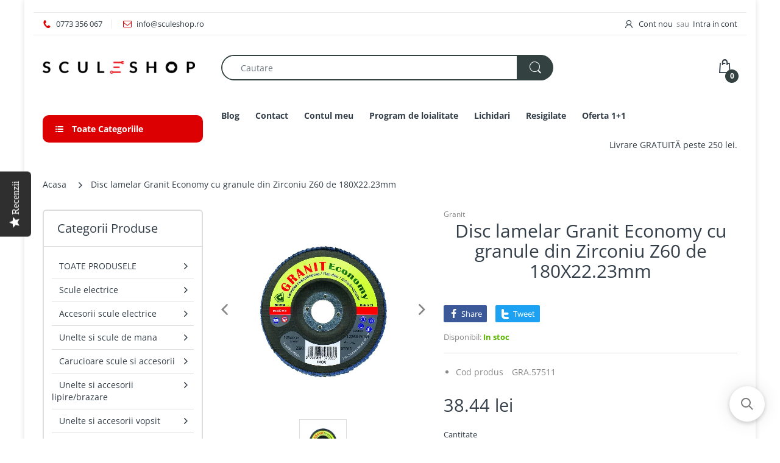

--- FILE ---
content_type: text/html; charset=utf-8
request_url: https://sculeshop.ro/products/disc-lamelar-granit-economy-cu-granule-din-zirconiu-z60-de-180x22-23mm
body_size: 40837
content:
<!doctype html>
<html lang="ro" class="js">
<head><!-- ! Yoast SEO -->
  <meta name="google-site-verification" content="Co7Dc-4LgfgF0wdsnC17-2-Tvpiw-FiMopT8M-Kzh8k" /><!-- Global site tag (gtag.js) - Google Ads: 874246845 -->
<script async src="https://www.googletagmanager.com/gtag/js?id=AW-874246845"></script>
<script defer src="https://attr-2p.com/a1f242a7b/clc/1.js"></script>
  <script>
  window.dataLayer = window.dataLayer || [];
  function gtag(){dataLayer.push(arguments);}
  gtag('js', new Date());

  gtag('config', 'AW-874246845');
</script>
  
  
  <link rel="shortcut icon" href="//sculeshop.ro/cdn/shop/files/favicon-32x32_256x256_1ed52f73-3323-4767-937b-fcdd810e3571_32x32.png?v=1615319276" type="image/png">
  
  <meta charset="UTF-8">
  <meta http-equiv="Content-Type" content="text/html; charset=utf-8">
  <meta name="viewport" content="width=device-width, initial-scale=1, minimum-scale=1, maximum-scale=1, user-scalable=0" />
  <meta name='HandheldFriendly' content='True'>
  <meta name='MobileOptimized' content='375'>
  <meta http-equiv="cleartype" content="on">
  <meta name="theme-color" content="#dc0002"><!-- /snippets/social-meta-tags.liquid -->










  <link rel="preconnect dns-prefetch" href="https://cdn.shopify.com">
  <link rel="preconnect dns-prefetch" href="https://v.shopify.com">
  <link rel="preconnect dns-prefetch" href="https://cdn.shopifycloud.com">

  

  <link rel="preload" href="//sculeshop.ro/cdn/shop/t/17/assets/header-footer.scss.css?v=159558271308664927471762237090" as="style">
  <link rel="preload" href="//sculeshop.ro/cdn/shop/t/17/assets/global.scss.css?v=134528455523883024911762237090" as="style">
  
  <link rel="preload" href="//sculeshop.ro/cdn/shop/t/17/assets/styles.scss.css?v=155191411323854502721762237091" as="style">
  
  <link rel="preload" href="//sculeshop.ro/cdn/shop/t/17/assets/vendor.css?v=12767594236338578221615460999" as="style">
  <link rel="preload" href="//sculeshop.ro/cdn/shop/t/17/assets/arenafont.css?v=134907197353819655391696223851" as="style">
    
  

  <!-- header-css-file  ================================================== -->
  
  <link href="//sculeshop.ro/cdn/shop/t/17/assets/vendor.css?v=12767594236338578221615460999" rel="stylesheet" type="text/css" media="all">
  <link href="//sculeshop.ro/cdn/shop/t/17/assets/header-footer.scss.css?v=159558271308664927471762237090" rel="stylesheet" type="text/css" media="all">
  <link href="//sculeshop.ro/cdn/shop/t/17/assets/global.scss.css?v=134528455523883024911762237090" rel="stylesheet" type="text/css" media="all">
  
  
  <link href="//sculeshop.ro/cdn/shop/t/17/assets/styles.scss.css?v=155191411323854502721762237091" rel="stylesheet" type="text/css" media="all">
  

  
    
      
    
  
  
  <link href="//sculeshop.ro/cdn/shop/t/17/assets/arenafont.css?v=134907197353819655391696223851" rel="stylesheet" type="text/css" media="all">
  
  
  <script crossorigin="anonymous" async src="//sculeshop.ro/cdn/shop/t/17/assets/lazysizes.min.js?v=19944551759608041491615460949"></script>

  
  <script type="text/javascript">
    var customerLogged = ''
    var arn_wl_cp_settings = null;
    var wl_routes = {
                root_url : "\/"
                ,account_url : "\/account"
                ,account_login_url : "\/account\/login"
                ,account_logout_url : "\/account\/logout"
                ,account_register_url : "\/account\/register"
                ,account_addresses_url : "\/account\/addresses"
                ,collections_url : "\/collections"
                ,all_products_collection_url : "\/collections\/all"
                ,search_url : "\/search"
                ,cart_url : "\/cart"
                ,cart_add_url : "\/cart\/add"
                ,cart_change_url : "\/cart\/change"
                ,cart_clear_url : "\/cart\/clear"
                ,product_recommendations_url : "\/recommendations\/products"
            }
</script>

  <style type="text/css">
    :root {
      --arn-add-wishlist-icon-color: ;
      --arn-add-wishlist-icon-active-color: ;
      --arn-show-wishlist-icon-color: ;
      --arn-remove-wishlist-icon-color: ;

      --arn-add-compare-icon-color: ;
      --arn-add-compare-icon-active-color: ;
      --arn-show-compare-icon-color: ;
      --arn-remove-compare-icon-color: ;
      --arn-preloader-icon-color: ;
      
      --arn-outstock-color: #ff0000;
      --arn-instock-color: #2D882D;
      --arn-table-heading-bkg: #cecece;
      --arn-table-text-color-1: #000000;
      --arn-table-text-color-2: #ffffff;
      --arn-table-btn-border-color: #000000;
      --arn-table-btn-color: #ffffff;
      --arn-table-btn-active-color: #000000;

      --arn-table-product-heading: "";
      --arn-table-price-heading: "";
      --arn-table-image-heading: "";
      --arn-table-price-heading: "";
      --arn-table-available-heading: "";
      --arn-table-delete-heading: "";

      --bg-sidenav: #fff;
      --link-color: #000;
      --font-size-title: 15px;
      --button-add-bg: #fed700;
      --button-add-cl: #fff;
      --button-add-br: #fed700;
      --button-add-hover-bg: #fed700;
      --button-add-hover-cl: #fff;
      --button-add-hover-br: #fed700;
      --button-remove-bg: #000;
      --button-remove-cl: #fff;
      --button-remove-br: #000;
      --button-remove-hover-bg: #000;
      --button-remove-hover-cl: #fff;
      --button-remove-hover-br: #000;
      --button-border-radius: 20px;
    }
    
</style>
  <svg xmlnsXlink="http://www.w3.org/2000/svg" style="display: none;"">
    <symbol id="arn_icon-add-wishlist" viewBox="">
        <title>add wishlist</title>
        
    </symbol>

    <symbol id="arn_icon-show-wishlist" viewBox="">
        <title>show wishlist</title>
        
    </symbol>

    <symbol id="arn_icon-remove-wishlist" viewBox=""> 
        <title></title>
        
    </symbol>

    <symbol id="arn_icon-add-compare" viewBox="">
        <title>add compare</title>
        
    </symbol>

    <symbol id="arn_icon-show-compare" viewBox="">
        <title>show compare</title>
        
    </symbol>

    <symbol id="arn_icon-remove-compare" viewBox=""> 
        <title></title>
        
    </symbol>
    
    <symbol id="arn_icon-preloader" viewBox=""> 
        <title>preloader</title>
        
    </symbol>
</svg>

  <script>window.performance && window.performance.mark && window.performance.mark('shopify.content_for_header.start');</script><meta name="google-site-verification" content="kepUYdUEPlzqWST-dFaRMqC6adQko1OejOkS5mytByc">
<meta name="facebook-domain-verification" content="p5r3wg3anup8jiywy1q31kwoaif65t">
<meta id="shopify-digital-wallet" name="shopify-digital-wallet" content="/24144055/digital_wallets/dialog">
<link rel="alternate" type="application/json+oembed" href="https://sculeshop.ro/products/disc-lamelar-granit-economy-cu-granule-din-zirconiu-z60-de-180x22-23mm.oembed">
<script async="async" src="/checkouts/internal/preloads.js?locale=ro-RO"></script>
<script id="shopify-features" type="application/json">{"accessToken":"25e45b131773a00812bf7e8421437fdd","betas":["rich-media-storefront-analytics"],"domain":"sculeshop.ro","predictiveSearch":true,"shopId":24144055,"locale":"ro"}</script>
<script>var Shopify = Shopify || {};
Shopify.shop = "sculeshop.myshopify.com";
Shopify.locale = "ro";
Shopify.currency = {"active":"RON","rate":"1.0"};
Shopify.country = "RO";
Shopify.theme = {"name":"Theme package 7.2 Home 7","id":120656167094,"schema_name":"Electro","schema_version":"7.2","theme_store_id":null,"role":"main"};
Shopify.theme.handle = "null";
Shopify.theme.style = {"id":null,"handle":null};
Shopify.cdnHost = "sculeshop.ro/cdn";
Shopify.routes = Shopify.routes || {};
Shopify.routes.root = "/";</script>
<script type="module">!function(o){(o.Shopify=o.Shopify||{}).modules=!0}(window);</script>
<script>!function(o){function n(){var o=[];function n(){o.push(Array.prototype.slice.apply(arguments))}return n.q=o,n}var t=o.Shopify=o.Shopify||{};t.loadFeatures=n(),t.autoloadFeatures=n()}(window);</script>
<script id="shop-js-analytics" type="application/json">{"pageType":"product"}</script>
<script defer="defer" async type="module" src="//sculeshop.ro/cdn/shopifycloud/shop-js/modules/v2/client.init-shop-cart-sync_BdyHc3Nr.en.esm.js"></script>
<script defer="defer" async type="module" src="//sculeshop.ro/cdn/shopifycloud/shop-js/modules/v2/chunk.common_Daul8nwZ.esm.js"></script>
<script type="module">
  await import("//sculeshop.ro/cdn/shopifycloud/shop-js/modules/v2/client.init-shop-cart-sync_BdyHc3Nr.en.esm.js");
await import("//sculeshop.ro/cdn/shopifycloud/shop-js/modules/v2/chunk.common_Daul8nwZ.esm.js");

  window.Shopify.SignInWithShop?.initShopCartSync?.({"fedCMEnabled":true,"windoidEnabled":true});

</script>
<script>(function() {
  var isLoaded = false;
  function asyncLoad() {
    if (isLoaded) return;
    isLoaded = true;
    var urls = ["https:\/\/cdn.shopify.com\/s\/files\/1\/2414\/4055\/t\/17\/assets\/booster_eu_cookie_24144055.js?v=1625487195\u0026shop=sculeshop.myshopify.com","https:\/\/cdn-loyalty.yotpo.com\/loader\/jrx3xOGcE21Yn8fTj08tVg.js?shop=sculeshop.myshopify.com","\/\/searchserverapi.com\/widgets\/shopify\/init.js?a=0w6C5q2h6a\u0026shop=sculeshop.myshopify.com","https:\/\/tpi-app.herokuapp.com\/get_script\/43cd2c02587311ee8acdead3480b6b86.js?v=228401\u0026shop=sculeshop.myshopify.com"];
    for (var i = 0; i < urls.length; i++) {
      var s = document.createElement('script');
      s.type = 'text/javascript';
      s.async = true;
      s.src = urls[i];
      var x = document.getElementsByTagName('script')[0];
      x.parentNode.insertBefore(s, x);
    }
  };
  if(window.attachEvent) {
    window.attachEvent('onload', asyncLoad);
  } else {
    window.addEventListener('load', asyncLoad, false);
  }
})();</script>
<script id="__st">var __st={"a":24144055,"offset":7200,"reqid":"c986a0f7-c727-47e2-80a7-9e3674d801f7-1768966238","pageurl":"sculeshop.ro\/products\/disc-lamelar-granit-economy-cu-granule-din-zirconiu-z60-de-180x22-23mm","u":"572e62c1004f","p":"product","rtyp":"product","rid":8732763685197};</script>
<script>window.ShopifyPaypalV4VisibilityTracking = true;</script>
<script id="captcha-bootstrap">!function(){'use strict';const t='contact',e='account',n='new_comment',o=[[t,t],['blogs',n],['comments',n],[t,'customer']],c=[[e,'customer_login'],[e,'guest_login'],[e,'recover_customer_password'],[e,'create_customer']],r=t=>t.map((([t,e])=>`form[action*='/${t}']:not([data-nocaptcha='true']) input[name='form_type'][value='${e}']`)).join(','),a=t=>()=>t?[...document.querySelectorAll(t)].map((t=>t.form)):[];function s(){const t=[...o],e=r(t);return a(e)}const i='password',u='form_key',d=['recaptcha-v3-token','g-recaptcha-response','h-captcha-response',i],f=()=>{try{return window.sessionStorage}catch{return}},m='__shopify_v',_=t=>t.elements[u];function p(t,e,n=!1){try{const o=window.sessionStorage,c=JSON.parse(o.getItem(e)),{data:r}=function(t){const{data:e,action:n}=t;return t[m]||n?{data:e,action:n}:{data:t,action:n}}(c);for(const[e,n]of Object.entries(r))t.elements[e]&&(t.elements[e].value=n);n&&o.removeItem(e)}catch(o){console.error('form repopulation failed',{error:o})}}const l='form_type',E='cptcha';function T(t){t.dataset[E]=!0}const w=window,h=w.document,L='Shopify',v='ce_forms',y='captcha';let A=!1;((t,e)=>{const n=(g='f06e6c50-85a8-45c8-87d0-21a2b65856fe',I='https://cdn.shopify.com/shopifycloud/storefront-forms-hcaptcha/ce_storefront_forms_captcha_hcaptcha.v1.5.2.iife.js',D={infoText:'Protejat prin hCaptcha',privacyText:'Confidențialitate',termsText:'Condiții'},(t,e,n)=>{const o=w[L][v],c=o.bindForm;if(c)return c(t,g,e,D).then(n);var r;o.q.push([[t,g,e,D],n]),r=I,A||(h.body.append(Object.assign(h.createElement('script'),{id:'captcha-provider',async:!0,src:r})),A=!0)});var g,I,D;w[L]=w[L]||{},w[L][v]=w[L][v]||{},w[L][v].q=[],w[L][y]=w[L][y]||{},w[L][y].protect=function(t,e){n(t,void 0,e),T(t)},Object.freeze(w[L][y]),function(t,e,n,w,h,L){const[v,y,A,g]=function(t,e,n){const i=e?o:[],u=t?c:[],d=[...i,...u],f=r(d),m=r(i),_=r(d.filter((([t,e])=>n.includes(e))));return[a(f),a(m),a(_),s()]}(w,h,L),I=t=>{const e=t.target;return e instanceof HTMLFormElement?e:e&&e.form},D=t=>v().includes(t);t.addEventListener('submit',(t=>{const e=I(t);if(!e)return;const n=D(e)&&!e.dataset.hcaptchaBound&&!e.dataset.recaptchaBound,o=_(e),c=g().includes(e)&&(!o||!o.value);(n||c)&&t.preventDefault(),c&&!n&&(function(t){try{if(!f())return;!function(t){const e=f();if(!e)return;const n=_(t);if(!n)return;const o=n.value;o&&e.removeItem(o)}(t);const e=Array.from(Array(32),(()=>Math.random().toString(36)[2])).join('');!function(t,e){_(t)||t.append(Object.assign(document.createElement('input'),{type:'hidden',name:u})),t.elements[u].value=e}(t,e),function(t,e){const n=f();if(!n)return;const o=[...t.querySelectorAll(`input[type='${i}']`)].map((({name:t})=>t)),c=[...d,...o],r={};for(const[a,s]of new FormData(t).entries())c.includes(a)||(r[a]=s);n.setItem(e,JSON.stringify({[m]:1,action:t.action,data:r}))}(t,e)}catch(e){console.error('failed to persist form',e)}}(e),e.submit())}));const S=(t,e)=>{t&&!t.dataset[E]&&(n(t,e.some((e=>e===t))),T(t))};for(const o of['focusin','change'])t.addEventListener(o,(t=>{const e=I(t);D(e)&&S(e,y())}));const B=e.get('form_key'),M=e.get(l),P=B&&M;t.addEventListener('DOMContentLoaded',(()=>{const t=y();if(P)for(const e of t)e.elements[l].value===M&&p(e,B);[...new Set([...A(),...v().filter((t=>'true'===t.dataset.shopifyCaptcha))])].forEach((e=>S(e,t)))}))}(h,new URLSearchParams(w.location.search),n,t,e,['guest_login'])})(!0,!0)}();</script>
<script integrity="sha256-4kQ18oKyAcykRKYeNunJcIwy7WH5gtpwJnB7kiuLZ1E=" data-source-attribution="shopify.loadfeatures" defer="defer" src="//sculeshop.ro/cdn/shopifycloud/storefront/assets/storefront/load_feature-a0a9edcb.js" crossorigin="anonymous"></script>
<script data-source-attribution="shopify.dynamic_checkout.dynamic.init">var Shopify=Shopify||{};Shopify.PaymentButton=Shopify.PaymentButton||{isStorefrontPortableWallets:!0,init:function(){window.Shopify.PaymentButton.init=function(){};var t=document.createElement("script");t.src="https://sculeshop.ro/cdn/shopifycloud/portable-wallets/latest/portable-wallets.ro.js",t.type="module",document.head.appendChild(t)}};
</script>
<script data-source-attribution="shopify.dynamic_checkout.buyer_consent">
  function portableWalletsHideBuyerConsent(e){var t=document.getElementById("shopify-buyer-consent"),n=document.getElementById("shopify-subscription-policy-button");t&&n&&(t.classList.add("hidden"),t.setAttribute("aria-hidden","true"),n.removeEventListener("click",e))}function portableWalletsShowBuyerConsent(e){var t=document.getElementById("shopify-buyer-consent"),n=document.getElementById("shopify-subscription-policy-button");t&&n&&(t.classList.remove("hidden"),t.removeAttribute("aria-hidden"),n.addEventListener("click",e))}window.Shopify?.PaymentButton&&(window.Shopify.PaymentButton.hideBuyerConsent=portableWalletsHideBuyerConsent,window.Shopify.PaymentButton.showBuyerConsent=portableWalletsShowBuyerConsent);
</script>
<script data-source-attribution="shopify.dynamic_checkout.cart.bootstrap">document.addEventListener("DOMContentLoaded",(function(){function t(){return document.querySelector("shopify-accelerated-checkout-cart, shopify-accelerated-checkout")}if(t())Shopify.PaymentButton.init();else{new MutationObserver((function(e,n){t()&&(Shopify.PaymentButton.init(),n.disconnect())})).observe(document.body,{childList:!0,subtree:!0})}}));
</script>

<script>window.performance && window.performance.mark && window.performance.mark('shopify.content_for_header.end');</script>

  
  
  <script type="text/javascript">
(function e(){var e=document.createElement("script");e.type="text/javascript",e.async=true,e.src="//staticw2.yotpo.com/MGC0d467ddxOjh4QFyH5BmoF5B8vn7D1kVZfX03g/widget.js";var t=document.getElementsByTagName("script")[0];t.parentNode.insertBefore(e,t)})();
</script>
  
  
  <meta name="google-site-verification" content="fxMx0N9bs55DYl9GmVBD4zO2jHOuyc9sEmlknl9UqQA" /><!-- Hotjar Tracking Code for my site -->
<script>
    (function(h,o,t,j,a,r){
        h.hj=h.hj||function(){(h.hj.q=h.hj.q||[]).push(arguments)};
        h._hjSettings={hjid:2680740,hjsv:6};
        a=o.getElementsByTagName('head')[0];
        r=o.createElement('script');r.async=1;
        r.src=t+h._hjSettings.hjid+j+h._hjSettings.hjsv;
        a.appendChild(r);
    })(window,document,'https://static.hotjar.com/c/hotjar-','.js?sv=');
</script>
  
  
  
  <script src="https://cdn-widgetsrepository.yotpo.com/v1/loader/jrx3xOGcE21Yn8fTj08tVg" async></script>



<!-- BEGIN app block: shopify://apps/klaviyo-email-marketing-sms/blocks/klaviyo-onsite-embed/2632fe16-c075-4321-a88b-50b567f42507 -->












  <script async src="https://static.klaviyo.com/onsite/js/Lk7v57/klaviyo.js?company_id=Lk7v57"></script>
  <script>!function(){if(!window.klaviyo){window._klOnsite=window._klOnsite||[];try{window.klaviyo=new Proxy({},{get:function(n,i){return"push"===i?function(){var n;(n=window._klOnsite).push.apply(n,arguments)}:function(){for(var n=arguments.length,o=new Array(n),w=0;w<n;w++)o[w]=arguments[w];var t="function"==typeof o[o.length-1]?o.pop():void 0,e=new Promise((function(n){window._klOnsite.push([i].concat(o,[function(i){t&&t(i),n(i)}]))}));return e}}})}catch(n){window.klaviyo=window.klaviyo||[],window.klaviyo.push=function(){var n;(n=window._klOnsite).push.apply(n,arguments)}}}}();</script>

  
    <script id="viewed_product">
      if (item == null) {
        var _learnq = _learnq || [];

        var MetafieldReviews = null
        var MetafieldYotpoRating = null
        var MetafieldYotpoCount = null
        var MetafieldLooxRating = null
        var MetafieldLooxCount = null
        var okendoProduct = null
        var okendoProductReviewCount = null
        var okendoProductReviewAverageValue = null
        try {
          // The following fields are used for Customer Hub recently viewed in order to add reviews.
          // This information is not part of __kla_viewed. Instead, it is part of __kla_viewed_reviewed_items
          MetafieldReviews = {};
          MetafieldYotpoRating = null
          MetafieldYotpoCount = null
          MetafieldLooxRating = null
          MetafieldLooxCount = null

          okendoProduct = null
          // If the okendo metafield is not legacy, it will error, which then requires the new json formatted data
          if (okendoProduct && 'error' in okendoProduct) {
            okendoProduct = null
          }
          okendoProductReviewCount = okendoProduct ? okendoProduct.reviewCount : null
          okendoProductReviewAverageValue = okendoProduct ? okendoProduct.reviewAverageValue : null
        } catch (error) {
          console.error('Error in Klaviyo onsite reviews tracking:', error);
        }

        var item = {
          Name: "Disc lamelar Granit Economy cu granule din Zirconiu Z60 de 180X22.23mm",
          ProductID: 8732763685197,
          Categories: ["Accesorii scule electrice","All productsFor2","Cele mai vandute produse","Disc lamelar","Discuri abrazive, de debitare, pietre de polizat","Produse sub 50 Ron","Scule si accesorii pentru constructori","Toate produsele"],
          ImageURL: "https://sculeshop.ro/cdn/shop/files/disc-lamelar-granit-economy-cu-granule-din-zirconiu-granit_eb6c1220-a60b-42dc-b2f2-b9cb9e48f866_grande.jpg?v=1753977272",
          URL: "https://sculeshop.ro/products/disc-lamelar-granit-economy-cu-granule-din-zirconiu-z60-de-180x22-23mm",
          Brand: "Granit",
          Price: "38.44 lei ",
          Value: "38.44",
          CompareAtPrice: "0.00 lei "
        };
        _learnq.push(['track', 'Viewed Product', item]);
        _learnq.push(['trackViewedItem', {
          Title: item.Name,
          ItemId: item.ProductID,
          Categories: item.Categories,
          ImageUrl: item.ImageURL,
          Url: item.URL,
          Metadata: {
            Brand: item.Brand,
            Price: item.Price,
            Value: item.Value,
            CompareAtPrice: item.CompareAtPrice
          },
          metafields:{
            reviews: MetafieldReviews,
            yotpo:{
              rating: MetafieldYotpoRating,
              count: MetafieldYotpoCount,
            },
            loox:{
              rating: MetafieldLooxRating,
              count: MetafieldLooxCount,
            },
            okendo: {
              rating: okendoProductReviewAverageValue,
              count: okendoProductReviewCount,
            }
          }
        }]);
      }
    </script>
  




  <script>
    window.klaviyoReviewsProductDesignMode = false
  </script>







<!-- END app block --><!-- BEGIN app block: shopify://apps/frequently-bought/blocks/app-embed-block/b1a8cbea-c844-4842-9529-7c62dbab1b1f --><script>
    window.codeblackbelt = window.codeblackbelt || {};
    window.codeblackbelt.shop = window.codeblackbelt.shop || 'sculeshop.myshopify.com';
    
        window.codeblackbelt.productId = 8732763685197;</script><script src="//cdn.codeblackbelt.com/widgets/frequently-bought-together/main.min.js?version=2026012105+0200" async></script>
 <!-- END app block --><!-- BEGIN app block: shopify://apps/pagefly-page-builder/blocks/app-embed/83e179f7-59a0-4589-8c66-c0dddf959200 -->

<!-- BEGIN app snippet: pagefly-cro-ab-testing-main -->







<script>
  ;(function () {
    const url = new URL(window.location)
    const viewParam = url.searchParams.get('view')
    if (viewParam && viewParam.includes('variant-pf-')) {
      url.searchParams.set('pf_v', viewParam)
      url.searchParams.delete('view')
      window.history.replaceState({}, '', url)
    }
  })()
</script>



<script type='module'>
  
  window.PAGEFLY_CRO = window.PAGEFLY_CRO || {}

  window.PAGEFLY_CRO['data_debug'] = {
    original_template_suffix: "all_products",
    allow_ab_test: false,
    ab_test_start_time: 0,
    ab_test_end_time: 0,
    today_date_time: 1768966238000,
  }
  window.PAGEFLY_CRO['GA4'] = { enabled: false}
</script>

<!-- END app snippet -->








  <script src='https://cdn.shopify.com/extensions/019bb4f9-aed6-78a3-be91-e9d44663e6bf/pagefly-page-builder-215/assets/pagefly-helper.js' defer='defer'></script>

  <script src='https://cdn.shopify.com/extensions/019bb4f9-aed6-78a3-be91-e9d44663e6bf/pagefly-page-builder-215/assets/pagefly-general-helper.js' defer='defer'></script>

  <script src='https://cdn.shopify.com/extensions/019bb4f9-aed6-78a3-be91-e9d44663e6bf/pagefly-page-builder-215/assets/pagefly-snap-slider.js' defer='defer'></script>

  <script src='https://cdn.shopify.com/extensions/019bb4f9-aed6-78a3-be91-e9d44663e6bf/pagefly-page-builder-215/assets/pagefly-slideshow-v3.js' defer='defer'></script>

  <script src='https://cdn.shopify.com/extensions/019bb4f9-aed6-78a3-be91-e9d44663e6bf/pagefly-page-builder-215/assets/pagefly-slideshow-v4.js' defer='defer'></script>

  <script src='https://cdn.shopify.com/extensions/019bb4f9-aed6-78a3-be91-e9d44663e6bf/pagefly-page-builder-215/assets/pagefly-glider.js' defer='defer'></script>

  <script src='https://cdn.shopify.com/extensions/019bb4f9-aed6-78a3-be91-e9d44663e6bf/pagefly-page-builder-215/assets/pagefly-slideshow-v1-v2.js' defer='defer'></script>

  <script src='https://cdn.shopify.com/extensions/019bb4f9-aed6-78a3-be91-e9d44663e6bf/pagefly-page-builder-215/assets/pagefly-product-media.js' defer='defer'></script>

  <script src='https://cdn.shopify.com/extensions/019bb4f9-aed6-78a3-be91-e9d44663e6bf/pagefly-page-builder-215/assets/pagefly-product.js' defer='defer'></script>


<script id='pagefly-helper-data' type='application/json'>
  {
    "page_optimization": {
      "assets_prefetching": false
    },
    "elements_asset_mapper": {
      "Accordion": "https://cdn.shopify.com/extensions/019bb4f9-aed6-78a3-be91-e9d44663e6bf/pagefly-page-builder-215/assets/pagefly-accordion.js",
      "Accordion3": "https://cdn.shopify.com/extensions/019bb4f9-aed6-78a3-be91-e9d44663e6bf/pagefly-page-builder-215/assets/pagefly-accordion3.js",
      "CountDown": "https://cdn.shopify.com/extensions/019bb4f9-aed6-78a3-be91-e9d44663e6bf/pagefly-page-builder-215/assets/pagefly-countdown.js",
      "GMap1": "https://cdn.shopify.com/extensions/019bb4f9-aed6-78a3-be91-e9d44663e6bf/pagefly-page-builder-215/assets/pagefly-gmap.js",
      "GMap2": "https://cdn.shopify.com/extensions/019bb4f9-aed6-78a3-be91-e9d44663e6bf/pagefly-page-builder-215/assets/pagefly-gmap.js",
      "GMapBasicV2": "https://cdn.shopify.com/extensions/019bb4f9-aed6-78a3-be91-e9d44663e6bf/pagefly-page-builder-215/assets/pagefly-gmap.js",
      "GMapAdvancedV2": "https://cdn.shopify.com/extensions/019bb4f9-aed6-78a3-be91-e9d44663e6bf/pagefly-page-builder-215/assets/pagefly-gmap.js",
      "HTML.Video": "https://cdn.shopify.com/extensions/019bb4f9-aed6-78a3-be91-e9d44663e6bf/pagefly-page-builder-215/assets/pagefly-htmlvideo.js",
      "HTML.Video2": "https://cdn.shopify.com/extensions/019bb4f9-aed6-78a3-be91-e9d44663e6bf/pagefly-page-builder-215/assets/pagefly-htmlvideo2.js",
      "HTML.Video3": "https://cdn.shopify.com/extensions/019bb4f9-aed6-78a3-be91-e9d44663e6bf/pagefly-page-builder-215/assets/pagefly-htmlvideo2.js",
      "BackgroundVideo": "https://cdn.shopify.com/extensions/019bb4f9-aed6-78a3-be91-e9d44663e6bf/pagefly-page-builder-215/assets/pagefly-htmlvideo2.js",
      "Instagram": "https://cdn.shopify.com/extensions/019bb4f9-aed6-78a3-be91-e9d44663e6bf/pagefly-page-builder-215/assets/pagefly-instagram.js",
      "Instagram2": "https://cdn.shopify.com/extensions/019bb4f9-aed6-78a3-be91-e9d44663e6bf/pagefly-page-builder-215/assets/pagefly-instagram.js",
      "Insta3": "https://cdn.shopify.com/extensions/019bb4f9-aed6-78a3-be91-e9d44663e6bf/pagefly-page-builder-215/assets/pagefly-instagram3.js",
      "Tabs": "https://cdn.shopify.com/extensions/019bb4f9-aed6-78a3-be91-e9d44663e6bf/pagefly-page-builder-215/assets/pagefly-tab.js",
      "Tabs3": "https://cdn.shopify.com/extensions/019bb4f9-aed6-78a3-be91-e9d44663e6bf/pagefly-page-builder-215/assets/pagefly-tab3.js",
      "ProductBox": "https://cdn.shopify.com/extensions/019bb4f9-aed6-78a3-be91-e9d44663e6bf/pagefly-page-builder-215/assets/pagefly-cart.js",
      "FBPageBox2": "https://cdn.shopify.com/extensions/019bb4f9-aed6-78a3-be91-e9d44663e6bf/pagefly-page-builder-215/assets/pagefly-facebook.js",
      "FBLikeButton2": "https://cdn.shopify.com/extensions/019bb4f9-aed6-78a3-be91-e9d44663e6bf/pagefly-page-builder-215/assets/pagefly-facebook.js",
      "TwitterFeed2": "https://cdn.shopify.com/extensions/019bb4f9-aed6-78a3-be91-e9d44663e6bf/pagefly-page-builder-215/assets/pagefly-twitter.js",
      "Paragraph4": "https://cdn.shopify.com/extensions/019bb4f9-aed6-78a3-be91-e9d44663e6bf/pagefly-page-builder-215/assets/pagefly-paragraph4.js",

      "AliReviews": "https://cdn.shopify.com/extensions/019bb4f9-aed6-78a3-be91-e9d44663e6bf/pagefly-page-builder-215/assets/pagefly-3rd-elements.js",
      "BackInStock": "https://cdn.shopify.com/extensions/019bb4f9-aed6-78a3-be91-e9d44663e6bf/pagefly-page-builder-215/assets/pagefly-3rd-elements.js",
      "GloboBackInStock": "https://cdn.shopify.com/extensions/019bb4f9-aed6-78a3-be91-e9d44663e6bf/pagefly-page-builder-215/assets/pagefly-3rd-elements.js",
      "GrowaveWishlist": "https://cdn.shopify.com/extensions/019bb4f9-aed6-78a3-be91-e9d44663e6bf/pagefly-page-builder-215/assets/pagefly-3rd-elements.js",
      "InfiniteOptionsShopPad": "https://cdn.shopify.com/extensions/019bb4f9-aed6-78a3-be91-e9d44663e6bf/pagefly-page-builder-215/assets/pagefly-3rd-elements.js",
      "InkybayProductPersonalizer": "https://cdn.shopify.com/extensions/019bb4f9-aed6-78a3-be91-e9d44663e6bf/pagefly-page-builder-215/assets/pagefly-3rd-elements.js",
      "LimeSpot": "https://cdn.shopify.com/extensions/019bb4f9-aed6-78a3-be91-e9d44663e6bf/pagefly-page-builder-215/assets/pagefly-3rd-elements.js",
      "Loox": "https://cdn.shopify.com/extensions/019bb4f9-aed6-78a3-be91-e9d44663e6bf/pagefly-page-builder-215/assets/pagefly-3rd-elements.js",
      "Opinew": "https://cdn.shopify.com/extensions/019bb4f9-aed6-78a3-be91-e9d44663e6bf/pagefly-page-builder-215/assets/pagefly-3rd-elements.js",
      "Powr": "https://cdn.shopify.com/extensions/019bb4f9-aed6-78a3-be91-e9d44663e6bf/pagefly-page-builder-215/assets/pagefly-3rd-elements.js",
      "ProductReviews": "https://cdn.shopify.com/extensions/019bb4f9-aed6-78a3-be91-e9d44663e6bf/pagefly-page-builder-215/assets/pagefly-3rd-elements.js",
      "PushOwl": "https://cdn.shopify.com/extensions/019bb4f9-aed6-78a3-be91-e9d44663e6bf/pagefly-page-builder-215/assets/pagefly-3rd-elements.js",
      "ReCharge": "https://cdn.shopify.com/extensions/019bb4f9-aed6-78a3-be91-e9d44663e6bf/pagefly-page-builder-215/assets/pagefly-3rd-elements.js",
      "Rivyo": "https://cdn.shopify.com/extensions/019bb4f9-aed6-78a3-be91-e9d44663e6bf/pagefly-page-builder-215/assets/pagefly-3rd-elements.js",
      "TrackingMore": "https://cdn.shopify.com/extensions/019bb4f9-aed6-78a3-be91-e9d44663e6bf/pagefly-page-builder-215/assets/pagefly-3rd-elements.js",
      "Vitals": "https://cdn.shopify.com/extensions/019bb4f9-aed6-78a3-be91-e9d44663e6bf/pagefly-page-builder-215/assets/pagefly-3rd-elements.js",
      "Wiser": "https://cdn.shopify.com/extensions/019bb4f9-aed6-78a3-be91-e9d44663e6bf/pagefly-page-builder-215/assets/pagefly-3rd-elements.js"
    },
    "custom_elements_mapper": {
      "pf-click-action-element": "https://cdn.shopify.com/extensions/019bb4f9-aed6-78a3-be91-e9d44663e6bf/pagefly-page-builder-215/assets/pagefly-click-action-element.js",
      "pf-dialog-element": "https://cdn.shopify.com/extensions/019bb4f9-aed6-78a3-be91-e9d44663e6bf/pagefly-page-builder-215/assets/pagefly-dialog-element.js"
    }
  }
</script>


<!-- END app block --><script src="https://cdn.shopify.com/extensions/8d2c31d3-a828-4daf-820f-80b7f8e01c39/nova-eu-cookie-bar-gdpr-4/assets/nova-cookie-app-embed.js" type="text/javascript" defer="defer"></script>
<link href="https://cdn.shopify.com/extensions/8d2c31d3-a828-4daf-820f-80b7f8e01c39/nova-eu-cookie-bar-gdpr-4/assets/nova-cookie.css" rel="stylesheet" type="text/css" media="all">
<link rel="canonical" href="https://sculeshop.ro/products/disc-lamelar-granit-economy-cu-granule-din-zirconiu-z60-de-180x22-23mm">
<meta property="og:image" content="https://cdn.shopify.com/s/files/1/2414/4055/files/disc-lamelar-granit-economy-cu-granule-din-zirconiu-granit_eb6c1220-a60b-42dc-b2f2-b9cb9e48f866.jpg?v=1753977272" />
<meta property="og:image:secure_url" content="https://cdn.shopify.com/s/files/1/2414/4055/files/disc-lamelar-granit-economy-cu-granule-din-zirconiu-granit_eb6c1220-a60b-42dc-b2f2-b9cb9e48f866.jpg?v=1753977272" />
<meta property="og:image:width" content="1000" />
<meta property="og:image:height" content="1000" />
<link href="https://monorail-edge.shopifysvc.com" rel="dns-prefetch">
<script>(function(){if ("sendBeacon" in navigator && "performance" in window) {try {var session_token_from_headers = performance.getEntriesByType('navigation')[0].serverTiming.find(x => x.name == '_s').description;} catch {var session_token_from_headers = undefined;}var session_cookie_matches = document.cookie.match(/_shopify_s=([^;]*)/);var session_token_from_cookie = session_cookie_matches && session_cookie_matches.length === 2 ? session_cookie_matches[1] : "";var session_token = session_token_from_headers || session_token_from_cookie || "";function handle_abandonment_event(e) {var entries = performance.getEntries().filter(function(entry) {return /monorail-edge.shopifysvc.com/.test(entry.name);});if (!window.abandonment_tracked && entries.length === 0) {window.abandonment_tracked = true;var currentMs = Date.now();var navigation_start = performance.timing.navigationStart;var payload = {shop_id: 24144055,url: window.location.href,navigation_start,duration: currentMs - navigation_start,session_token,page_type: "product"};window.navigator.sendBeacon("https://monorail-edge.shopifysvc.com/v1/produce", JSON.stringify({schema_id: "online_store_buyer_site_abandonment/1.1",payload: payload,metadata: {event_created_at_ms: currentMs,event_sent_at_ms: currentMs}}));}}window.addEventListener('pagehide', handle_abandonment_event);}}());</script>
<script id="web-pixels-manager-setup">(function e(e,d,r,n,o){if(void 0===o&&(o={}),!Boolean(null===(a=null===(i=window.Shopify)||void 0===i?void 0:i.analytics)||void 0===a?void 0:a.replayQueue)){var i,a;window.Shopify=window.Shopify||{};var t=window.Shopify;t.analytics=t.analytics||{};var s=t.analytics;s.replayQueue=[],s.publish=function(e,d,r){return s.replayQueue.push([e,d,r]),!0};try{self.performance.mark("wpm:start")}catch(e){}var l=function(){var e={modern:/Edge?\/(1{2}[4-9]|1[2-9]\d|[2-9]\d{2}|\d{4,})\.\d+(\.\d+|)|Firefox\/(1{2}[4-9]|1[2-9]\d|[2-9]\d{2}|\d{4,})\.\d+(\.\d+|)|Chrom(ium|e)\/(9{2}|\d{3,})\.\d+(\.\d+|)|(Maci|X1{2}).+ Version\/(15\.\d+|(1[6-9]|[2-9]\d|\d{3,})\.\d+)([,.]\d+|)( \(\w+\)|)( Mobile\/\w+|) Safari\/|Chrome.+OPR\/(9{2}|\d{3,})\.\d+\.\d+|(CPU[ +]OS|iPhone[ +]OS|CPU[ +]iPhone|CPU IPhone OS|CPU iPad OS)[ +]+(15[._]\d+|(1[6-9]|[2-9]\d|\d{3,})[._]\d+)([._]\d+|)|Android:?[ /-](13[3-9]|1[4-9]\d|[2-9]\d{2}|\d{4,})(\.\d+|)(\.\d+|)|Android.+Firefox\/(13[5-9]|1[4-9]\d|[2-9]\d{2}|\d{4,})\.\d+(\.\d+|)|Android.+Chrom(ium|e)\/(13[3-9]|1[4-9]\d|[2-9]\d{2}|\d{4,})\.\d+(\.\d+|)|SamsungBrowser\/([2-9]\d|\d{3,})\.\d+/,legacy:/Edge?\/(1[6-9]|[2-9]\d|\d{3,})\.\d+(\.\d+|)|Firefox\/(5[4-9]|[6-9]\d|\d{3,})\.\d+(\.\d+|)|Chrom(ium|e)\/(5[1-9]|[6-9]\d|\d{3,})\.\d+(\.\d+|)([\d.]+$|.*Safari\/(?![\d.]+ Edge\/[\d.]+$))|(Maci|X1{2}).+ Version\/(10\.\d+|(1[1-9]|[2-9]\d|\d{3,})\.\d+)([,.]\d+|)( \(\w+\)|)( Mobile\/\w+|) Safari\/|Chrome.+OPR\/(3[89]|[4-9]\d|\d{3,})\.\d+\.\d+|(CPU[ +]OS|iPhone[ +]OS|CPU[ +]iPhone|CPU IPhone OS|CPU iPad OS)[ +]+(10[._]\d+|(1[1-9]|[2-9]\d|\d{3,})[._]\d+)([._]\d+|)|Android:?[ /-](13[3-9]|1[4-9]\d|[2-9]\d{2}|\d{4,})(\.\d+|)(\.\d+|)|Mobile Safari.+OPR\/([89]\d|\d{3,})\.\d+\.\d+|Android.+Firefox\/(13[5-9]|1[4-9]\d|[2-9]\d{2}|\d{4,})\.\d+(\.\d+|)|Android.+Chrom(ium|e)\/(13[3-9]|1[4-9]\d|[2-9]\d{2}|\d{4,})\.\d+(\.\d+|)|Android.+(UC? ?Browser|UCWEB|U3)[ /]?(15\.([5-9]|\d{2,})|(1[6-9]|[2-9]\d|\d{3,})\.\d+)\.\d+|SamsungBrowser\/(5\.\d+|([6-9]|\d{2,})\.\d+)|Android.+MQ{2}Browser\/(14(\.(9|\d{2,})|)|(1[5-9]|[2-9]\d|\d{3,})(\.\d+|))(\.\d+|)|K[Aa][Ii]OS\/(3\.\d+|([4-9]|\d{2,})\.\d+)(\.\d+|)/},d=e.modern,r=e.legacy,n=navigator.userAgent;return n.match(d)?"modern":n.match(r)?"legacy":"unknown"}(),u="modern"===l?"modern":"legacy",c=(null!=n?n:{modern:"",legacy:""})[u],f=function(e){return[e.baseUrl,"/wpm","/b",e.hashVersion,"modern"===e.buildTarget?"m":"l",".js"].join("")}({baseUrl:d,hashVersion:r,buildTarget:u}),m=function(e){var d=e.version,r=e.bundleTarget,n=e.surface,o=e.pageUrl,i=e.monorailEndpoint;return{emit:function(e){var a=e.status,t=e.errorMsg,s=(new Date).getTime(),l=JSON.stringify({metadata:{event_sent_at_ms:s},events:[{schema_id:"web_pixels_manager_load/3.1",payload:{version:d,bundle_target:r,page_url:o,status:a,surface:n,error_msg:t},metadata:{event_created_at_ms:s}}]});if(!i)return console&&console.warn&&console.warn("[Web Pixels Manager] No Monorail endpoint provided, skipping logging."),!1;try{return self.navigator.sendBeacon.bind(self.navigator)(i,l)}catch(e){}var u=new XMLHttpRequest;try{return u.open("POST",i,!0),u.setRequestHeader("Content-Type","text/plain"),u.send(l),!0}catch(e){return console&&console.warn&&console.warn("[Web Pixels Manager] Got an unhandled error while logging to Monorail."),!1}}}}({version:r,bundleTarget:l,surface:e.surface,pageUrl:self.location.href,monorailEndpoint:e.monorailEndpoint});try{o.browserTarget=l,function(e){var d=e.src,r=e.async,n=void 0===r||r,o=e.onload,i=e.onerror,a=e.sri,t=e.scriptDataAttributes,s=void 0===t?{}:t,l=document.createElement("script"),u=document.querySelector("head"),c=document.querySelector("body");if(l.async=n,l.src=d,a&&(l.integrity=a,l.crossOrigin="anonymous"),s)for(var f in s)if(Object.prototype.hasOwnProperty.call(s,f))try{l.dataset[f]=s[f]}catch(e){}if(o&&l.addEventListener("load",o),i&&l.addEventListener("error",i),u)u.appendChild(l);else{if(!c)throw new Error("Did not find a head or body element to append the script");c.appendChild(l)}}({src:f,async:!0,onload:function(){if(!function(){var e,d;return Boolean(null===(d=null===(e=window.Shopify)||void 0===e?void 0:e.analytics)||void 0===d?void 0:d.initialized)}()){var d=window.webPixelsManager.init(e)||void 0;if(d){var r=window.Shopify.analytics;r.replayQueue.forEach((function(e){var r=e[0],n=e[1],o=e[2];d.publishCustomEvent(r,n,o)})),r.replayQueue=[],r.publish=d.publishCustomEvent,r.visitor=d.visitor,r.initialized=!0}}},onerror:function(){return m.emit({status:"failed",errorMsg:"".concat(f," has failed to load")})},sri:function(e){var d=/^sha384-[A-Za-z0-9+/=]+$/;return"string"==typeof e&&d.test(e)}(c)?c:"",scriptDataAttributes:o}),m.emit({status:"loading"})}catch(e){m.emit({status:"failed",errorMsg:(null==e?void 0:e.message)||"Unknown error"})}}})({shopId: 24144055,storefrontBaseUrl: "https://sculeshop.ro",extensionsBaseUrl: "https://extensions.shopifycdn.com/cdn/shopifycloud/web-pixels-manager",monorailEndpoint: "https://monorail-edge.shopifysvc.com/unstable/produce_batch",surface: "storefront-renderer",enabledBetaFlags: ["2dca8a86"],webPixelsConfigList: [{"id":"3170697549","configuration":"{\"accountID\":\"Lk7v57\",\"webPixelConfig\":\"eyJlbmFibGVBZGRlZFRvQ2FydEV2ZW50cyI6IHRydWV9\"}","eventPayloadVersion":"v1","runtimeContext":"STRICT","scriptVersion":"524f6c1ee37bacdca7657a665bdca589","type":"APP","apiClientId":123074,"privacyPurposes":["ANALYTICS","MARKETING"],"dataSharingAdjustments":{"protectedCustomerApprovalScopes":["read_customer_address","read_customer_email","read_customer_name","read_customer_personal_data","read_customer_phone"]}},{"id":"2737865037","configuration":"{\"focusDuration\":\"3\"}","eventPayloadVersion":"v1","runtimeContext":"STRICT","scriptVersion":"5267644d2647fc677b620ee257b1625c","type":"APP","apiClientId":1743893,"privacyPurposes":["ANALYTICS","SALE_OF_DATA"],"dataSharingAdjustments":{"protectedCustomerApprovalScopes":["read_customer_personal_data"]}},{"id":"2489221453","configuration":"{\"yotpoStoreId\":\"MGC0d467ddxOjh4QFyH5BmoF5B8vn7D1kVZfX03g\"}","eventPayloadVersion":"v1","runtimeContext":"STRICT","scriptVersion":"8bb37a256888599d9a3d57f0551d3859","type":"APP","apiClientId":70132,"privacyPurposes":["ANALYTICS","MARKETING","SALE_OF_DATA"],"dataSharingAdjustments":{"protectedCustomerApprovalScopes":["read_customer_address","read_customer_email","read_customer_name","read_customer_personal_data","read_customer_phone"]}},{"id":"910328141","configuration":"{\"config\":\"{\\\"google_tag_ids\\\":[\\\"G-YXZ9CH6F1N\\\",\\\"AW-874246845\\\",\\\"GT-TBZBPRJ\\\"],\\\"target_country\\\":\\\"RO\\\",\\\"gtag_events\\\":[{\\\"type\\\":\\\"begin_checkout\\\",\\\"action_label\\\":[\\\"G-YXZ9CH6F1N\\\",\\\"AW-874246845\\\/vWIxCOHzwcoaEL3l76AD\\\"]},{\\\"type\\\":\\\"search\\\",\\\"action_label\\\":[\\\"G-YXZ9CH6F1N\\\",\\\"AW-874246845\\\/VHPRCO3zwcoaEL3l76AD\\\"]},{\\\"type\\\":\\\"view_item\\\",\\\"action_label\\\":[\\\"G-YXZ9CH6F1N\\\",\\\"AW-874246845\\\/QYKMCOrzwcoaEL3l76AD\\\",\\\"MC-NGJTYT6N4J\\\"]},{\\\"type\\\":\\\"purchase\\\",\\\"action_label\\\":[\\\"G-YXZ9CH6F1N\\\",\\\"AW-874246845\\\/WK2zCMruwcoaEL3l76AD\\\",\\\"MC-NGJTYT6N4J\\\"]},{\\\"type\\\":\\\"page_view\\\",\\\"action_label\\\":[\\\"G-YXZ9CH6F1N\\\",\\\"AW-874246845\\\/4nc7COfzwcoaEL3l76AD\\\",\\\"MC-NGJTYT6N4J\\\"]},{\\\"type\\\":\\\"add_payment_info\\\",\\\"action_label\\\":[\\\"G-YXZ9CH6F1N\\\",\\\"AW-874246845\\\/ZllbCPDzwcoaEL3l76AD\\\"]},{\\\"type\\\":\\\"add_to_cart\\\",\\\"action_label\\\":[\\\"G-YXZ9CH6F1N\\\",\\\"AW-874246845\\\/TNaGCOTzwcoaEL3l76AD\\\"]}],\\\"enable_monitoring_mode\\\":false}\"}","eventPayloadVersion":"v1","runtimeContext":"OPEN","scriptVersion":"b2a88bafab3e21179ed38636efcd8a93","type":"APP","apiClientId":1780363,"privacyPurposes":[],"dataSharingAdjustments":{"protectedCustomerApprovalScopes":["read_customer_address","read_customer_email","read_customer_name","read_customer_personal_data","read_customer_phone"]}},{"id":"429654349","configuration":"{\"pixel_id\":\"963729027166484\",\"pixel_type\":\"facebook_pixel\",\"metaapp_system_user_token\":\"-\"}","eventPayloadVersion":"v1","runtimeContext":"OPEN","scriptVersion":"ca16bc87fe92b6042fbaa3acc2fbdaa6","type":"APP","apiClientId":2329312,"privacyPurposes":["ANALYTICS","MARKETING","SALE_OF_DATA"],"dataSharingAdjustments":{"protectedCustomerApprovalScopes":["read_customer_address","read_customer_email","read_customer_name","read_customer_personal_data","read_customer_phone"]}},{"id":"shopify-app-pixel","configuration":"{}","eventPayloadVersion":"v1","runtimeContext":"STRICT","scriptVersion":"0450","apiClientId":"shopify-pixel","type":"APP","privacyPurposes":["ANALYTICS","MARKETING"]},{"id":"shopify-custom-pixel","eventPayloadVersion":"v1","runtimeContext":"LAX","scriptVersion":"0450","apiClientId":"shopify-pixel","type":"CUSTOM","privacyPurposes":["ANALYTICS","MARKETING"]}],isMerchantRequest: false,initData: {"shop":{"name":"sculeshop","paymentSettings":{"currencyCode":"RON"},"myshopifyDomain":"sculeshop.myshopify.com","countryCode":"RO","storefrontUrl":"https:\/\/sculeshop.ro"},"customer":null,"cart":null,"checkout":null,"productVariants":[{"price":{"amount":38.44,"currencyCode":"RON"},"product":{"title":"Disc lamelar Granit Economy cu granule din Zirconiu Z60 de 180X22.23mm","vendor":"Granit","id":"8732763685197","untranslatedTitle":"Disc lamelar Granit Economy cu granule din Zirconiu Z60 de 180X22.23mm","url":"\/products\/disc-lamelar-granit-economy-cu-granule-din-zirconiu-z60-de-180x22-23mm","type":"Disc lamelar"},"id":"47623359299917","image":{"src":"\/\/sculeshop.ro\/cdn\/shop\/files\/disc-lamelar-granit-economy-cu-granule-din-zirconiu-granit_eb6c1220-a60b-42dc-b2f2-b9cb9e48f866.jpg?v=1753977272"},"sku":"GRA.57511","title":"Default Title","untranslatedTitle":"Default Title"}],"purchasingCompany":null},},"https://sculeshop.ro/cdn","fcfee988w5aeb613cpc8e4bc33m6693e112",{"modern":"","legacy":""},{"shopId":"24144055","storefrontBaseUrl":"https:\/\/sculeshop.ro","extensionBaseUrl":"https:\/\/extensions.shopifycdn.com\/cdn\/shopifycloud\/web-pixels-manager","surface":"storefront-renderer","enabledBetaFlags":"[\"2dca8a86\"]","isMerchantRequest":"false","hashVersion":"fcfee988w5aeb613cpc8e4bc33m6693e112","publish":"custom","events":"[[\"page_viewed\",{}],[\"product_viewed\",{\"productVariant\":{\"price\":{\"amount\":38.44,\"currencyCode\":\"RON\"},\"product\":{\"title\":\"Disc lamelar Granit Economy cu granule din Zirconiu Z60 de 180X22.23mm\",\"vendor\":\"Granit\",\"id\":\"8732763685197\",\"untranslatedTitle\":\"Disc lamelar Granit Economy cu granule din Zirconiu Z60 de 180X22.23mm\",\"url\":\"\/products\/disc-lamelar-granit-economy-cu-granule-din-zirconiu-z60-de-180x22-23mm\",\"type\":\"Disc lamelar\"},\"id\":\"47623359299917\",\"image\":{\"src\":\"\/\/sculeshop.ro\/cdn\/shop\/files\/disc-lamelar-granit-economy-cu-granule-din-zirconiu-granit_eb6c1220-a60b-42dc-b2f2-b9cb9e48f866.jpg?v=1753977272\"},\"sku\":\"GRA.57511\",\"title\":\"Default Title\",\"untranslatedTitle\":\"Default Title\"}}]]"});</script><script>
  window.ShopifyAnalytics = window.ShopifyAnalytics || {};
  window.ShopifyAnalytics.meta = window.ShopifyAnalytics.meta || {};
  window.ShopifyAnalytics.meta.currency = 'RON';
  var meta = {"product":{"id":8732763685197,"gid":"gid:\/\/shopify\/Product\/8732763685197","vendor":"Granit","type":"Disc lamelar","handle":"disc-lamelar-granit-economy-cu-granule-din-zirconiu-z60-de-180x22-23mm","variants":[{"id":47623359299917,"price":3844,"name":"Disc lamelar Granit Economy cu granule din Zirconiu Z60 de 180X22.23mm","public_title":null,"sku":"GRA.57511"}],"remote":false},"page":{"pageType":"product","resourceType":"product","resourceId":8732763685197,"requestId":"c986a0f7-c727-47e2-80a7-9e3674d801f7-1768966238"}};
  for (var attr in meta) {
    window.ShopifyAnalytics.meta[attr] = meta[attr];
  }
</script>
<script class="analytics">
  (function () {
    var customDocumentWrite = function(content) {
      var jquery = null;

      if (window.jQuery) {
        jquery = window.jQuery;
      } else if (window.Checkout && window.Checkout.$) {
        jquery = window.Checkout.$;
      }

      if (jquery) {
        jquery('body').append(content);
      }
    };

    var hasLoggedConversion = function(token) {
      if (token) {
        return document.cookie.indexOf('loggedConversion=' + token) !== -1;
      }
      return false;
    }

    var setCookieIfConversion = function(token) {
      if (token) {
        var twoMonthsFromNow = new Date(Date.now());
        twoMonthsFromNow.setMonth(twoMonthsFromNow.getMonth() + 2);

        document.cookie = 'loggedConversion=' + token + '; expires=' + twoMonthsFromNow;
      }
    }

    var trekkie = window.ShopifyAnalytics.lib = window.trekkie = window.trekkie || [];
    if (trekkie.integrations) {
      return;
    }
    trekkie.methods = [
      'identify',
      'page',
      'ready',
      'track',
      'trackForm',
      'trackLink'
    ];
    trekkie.factory = function(method) {
      return function() {
        var args = Array.prototype.slice.call(arguments);
        args.unshift(method);
        trekkie.push(args);
        return trekkie;
      };
    };
    for (var i = 0; i < trekkie.methods.length; i++) {
      var key = trekkie.methods[i];
      trekkie[key] = trekkie.factory(key);
    }
    trekkie.load = function(config) {
      trekkie.config = config || {};
      trekkie.config.initialDocumentCookie = document.cookie;
      var first = document.getElementsByTagName('script')[0];
      var script = document.createElement('script');
      script.type = 'text/javascript';
      script.onerror = function(e) {
        var scriptFallback = document.createElement('script');
        scriptFallback.type = 'text/javascript';
        scriptFallback.onerror = function(error) {
                var Monorail = {
      produce: function produce(monorailDomain, schemaId, payload) {
        var currentMs = new Date().getTime();
        var event = {
          schema_id: schemaId,
          payload: payload,
          metadata: {
            event_created_at_ms: currentMs,
            event_sent_at_ms: currentMs
          }
        };
        return Monorail.sendRequest("https://" + monorailDomain + "/v1/produce", JSON.stringify(event));
      },
      sendRequest: function sendRequest(endpointUrl, payload) {
        // Try the sendBeacon API
        if (window && window.navigator && typeof window.navigator.sendBeacon === 'function' && typeof window.Blob === 'function' && !Monorail.isIos12()) {
          var blobData = new window.Blob([payload], {
            type: 'text/plain'
          });

          if (window.navigator.sendBeacon(endpointUrl, blobData)) {
            return true;
          } // sendBeacon was not successful

        } // XHR beacon

        var xhr = new XMLHttpRequest();

        try {
          xhr.open('POST', endpointUrl);
          xhr.setRequestHeader('Content-Type', 'text/plain');
          xhr.send(payload);
        } catch (e) {
          console.log(e);
        }

        return false;
      },
      isIos12: function isIos12() {
        return window.navigator.userAgent.lastIndexOf('iPhone; CPU iPhone OS 12_') !== -1 || window.navigator.userAgent.lastIndexOf('iPad; CPU OS 12_') !== -1;
      }
    };
    Monorail.produce('monorail-edge.shopifysvc.com',
      'trekkie_storefront_load_errors/1.1',
      {shop_id: 24144055,
      theme_id: 120656167094,
      app_name: "storefront",
      context_url: window.location.href,
      source_url: "//sculeshop.ro/cdn/s/trekkie.storefront.cd680fe47e6c39ca5d5df5f0a32d569bc48c0f27.min.js"});

        };
        scriptFallback.async = true;
        scriptFallback.src = '//sculeshop.ro/cdn/s/trekkie.storefront.cd680fe47e6c39ca5d5df5f0a32d569bc48c0f27.min.js';
        first.parentNode.insertBefore(scriptFallback, first);
      };
      script.async = true;
      script.src = '//sculeshop.ro/cdn/s/trekkie.storefront.cd680fe47e6c39ca5d5df5f0a32d569bc48c0f27.min.js';
      first.parentNode.insertBefore(script, first);
    };
    trekkie.load(
      {"Trekkie":{"appName":"storefront","development":false,"defaultAttributes":{"shopId":24144055,"isMerchantRequest":null,"themeId":120656167094,"themeCityHash":"17683739720189865115","contentLanguage":"ro","currency":"RON","eventMetadataId":"595a9d75-8178-425c-9110-0dd77a1ff626"},"isServerSideCookieWritingEnabled":true,"monorailRegion":"shop_domain","enabledBetaFlags":["65f19447"]},"Session Attribution":{},"S2S":{"facebookCapiEnabled":true,"source":"trekkie-storefront-renderer","apiClientId":580111}}
    );

    var loaded = false;
    trekkie.ready(function() {
      if (loaded) return;
      loaded = true;

      window.ShopifyAnalytics.lib = window.trekkie;

      var originalDocumentWrite = document.write;
      document.write = customDocumentWrite;
      try { window.ShopifyAnalytics.merchantGoogleAnalytics.call(this); } catch(error) {};
      document.write = originalDocumentWrite;

      window.ShopifyAnalytics.lib.page(null,{"pageType":"product","resourceType":"product","resourceId":8732763685197,"requestId":"c986a0f7-c727-47e2-80a7-9e3674d801f7-1768966238","shopifyEmitted":true});

      var match = window.location.pathname.match(/checkouts\/(.+)\/(thank_you|post_purchase)/)
      var token = match? match[1]: undefined;
      if (!hasLoggedConversion(token)) {
        setCookieIfConversion(token);
        window.ShopifyAnalytics.lib.track("Viewed Product",{"currency":"RON","variantId":47623359299917,"productId":8732763685197,"productGid":"gid:\/\/shopify\/Product\/8732763685197","name":"Disc lamelar Granit Economy cu granule din Zirconiu Z60 de 180X22.23mm","price":"38.44","sku":"GRA.57511","brand":"Granit","variant":null,"category":"Disc lamelar","nonInteraction":true,"remote":false},undefined,undefined,{"shopifyEmitted":true});
      window.ShopifyAnalytics.lib.track("monorail:\/\/trekkie_storefront_viewed_product\/1.1",{"currency":"RON","variantId":47623359299917,"productId":8732763685197,"productGid":"gid:\/\/shopify\/Product\/8732763685197","name":"Disc lamelar Granit Economy cu granule din Zirconiu Z60 de 180X22.23mm","price":"38.44","sku":"GRA.57511","brand":"Granit","variant":null,"category":"Disc lamelar","nonInteraction":true,"remote":false,"referer":"https:\/\/sculeshop.ro\/products\/disc-lamelar-granit-economy-cu-granule-din-zirconiu-z60-de-180x22-23mm"});
      }
    });


        var eventsListenerScript = document.createElement('script');
        eventsListenerScript.async = true;
        eventsListenerScript.src = "//sculeshop.ro/cdn/shopifycloud/storefront/assets/shop_events_listener-3da45d37.js";
        document.getElementsByTagName('head')[0].appendChild(eventsListenerScript);

})();</script>
  <script>
  if (!window.ga || (window.ga && typeof window.ga !== 'function')) {
    window.ga = function ga() {
      (window.ga.q = window.ga.q || []).push(arguments);
      if (window.Shopify && window.Shopify.analytics && typeof window.Shopify.analytics.publish === 'function') {
        window.Shopify.analytics.publish("ga_stub_called", {}, {sendTo: "google_osp_migration"});
      }
      console.error("Shopify's Google Analytics stub called with:", Array.from(arguments), "\nSee https://help.shopify.com/manual/promoting-marketing/pixels/pixel-migration#google for more information.");
    };
    if (window.Shopify && window.Shopify.analytics && typeof window.Shopify.analytics.publish === 'function') {
      window.Shopify.analytics.publish("ga_stub_initialized", {}, {sendTo: "google_osp_migration"});
    }
  }
</script>
<script
  defer
  src="https://sculeshop.ro/cdn/shopifycloud/perf-kit/shopify-perf-kit-3.0.4.min.js"
  data-application="storefront-renderer"
  data-shop-id="24144055"
  data-render-region="gcp-us-east1"
  data-page-type="product"
  data-theme-instance-id="120656167094"
  data-theme-name="Electro"
  data-theme-version="7.2"
  data-monorail-region="shop_domain"
  data-resource-timing-sampling-rate="10"
  data-shs="true"
  data-shs-beacon="true"
  data-shs-export-with-fetch="true"
  data-shs-logs-sample-rate="1"
  data-shs-beacon-endpoint="https://sculeshop.ro/api/collect"
></script>
</head>
  

<body data-rtl="false" class="templateProduct mobile-bar-inside as-smart category-mode-false cata-grid-4 lazy-loading-img">

  <script crossorigin="anonymous" src="//sculeshop.ro/cdn/shop/t/17/assets/jquery-3.5.min.js?v=15273758115964379371615460948"></script>
  
  

  
  
  <script crossorigin="anonymous" src="//sculeshop.ro/cdn/shop/t/17/assets/bootstrap.4x.min.js?v=55775759557517144211615460935" defer></script>
  <script crossorigin="anonymous" src="//sculeshop.ro/cdn/shopifycloud/storefront/assets/themes_support/api.jquery-7ab1a3a4.js" defer></script>
  
  
  <script type="text/javascript"  src="https://apiv2.popupsmart.com/api/Bundle/379529" async></script>
  
  
  
  
  
  
  
  
  <div class="boxed-wrapper mode-color" data-cart-style="dropdown" data-redirect="false" data-ajax-cart="false">
    
    <div class="new-loading"></div>

    

    <script type="text/javascript">
    var _bc_config = {
        "money_format" : '<span class=money>{{amount}} lei </span>'
    };


    
</script>
    
    
    
    <div id="page-body" class="electro-v-72 breadcrumb-color boxed">

      
      
      <div class="header-department">
        <div id="shopify-section-announcement-bar" class="shopify-section">

<div class="top-bar-textbox layout-full d-none d-lg-block">
  <div class="textbox-container">
    <div class="container-fluid">

      <ul class="top-bar-list">
        

        
        

        
         
      </ul>

    </div>
  </div>
</div>

</div>
        
        
            <div id="shopify-section-announcement1-bar" class="shopify-section">

<style>
  
</style>

</div>
        
        <div id="shopify-section-header" class="shopify-section"><header data-section-type="header" data-section-id="header" class="header-content" data-headerstyle="1" data-stick="true" data-stickymobile="true">

  <div class="header-container layout-boxed style-1" data-style="1">
    
    
      <ul class="main-nav fix-vertical-left-column hide"> 
        
          




 
 
 





























  
	

    
      
    
      
    
      
    
      
    
      
    
      
    
      
    
      
    
      
    
      
    
      
    
      
    
      
    
      
    
      
    
      
    
      
    
      
    
      
    
      
    
      
    
      
    
      
    
      
    
      
    
      
    
      
    
      
    
      
    
      
    
      
    
      
    
      
    
      
    
      
    
      
    
      
    
      
    
      
    
      
    
      
    
      
    
      
    
      
    
      
    
      
    
      
    
      
    
      
        

        	

      
    
      
    
      
    
      
    
      
        

        	

      
    
      
    
      
    
      
    
      
    
      
        

        	

      
    
      
    
      
    
      
    
      
        

        	

      
    
      
    
      
    
      
    
      
        

        	

      
    
      
    
      
    
      
    
      
        

        	

      
    
      
    
      
    
      
    

	
      <li class="dropdown">
  <div class="dropdown-inner">
    <a href="/collections/toate-produsele" class="dropdown-link">
      
      <span>TOATE PRODUSELE</span>
      

    </a>
    <span class="expand"></span>
  </div>

  <ul class="dropdown-menu">
    
      



  
  
  

  
	
  

  

  
	
  <li class="dropdown dropdown-submenu">
    <div class="dropdown-inner">
      <a href="/collections/scule-electrice" class="dropdown-link">
        <span>Scule electrice</span>    
      </a>

      <span class="expand"></span>
    </div>
    <ul class="dropdown-menu">
      <li class="back-prev-menu d-block d-lg-none"><span class="expand back">Back</span></li>
      
        



  <li><a tabindex="-1" href="/collections/scule-cu-cablu"><span>Scule cu cablu</span></a></li>



      
        



  <li><a tabindex="-1" href="/collections/scule-cu-acumulator"><span>Scule cu acumulator</span></a></li>



      
        



  <li><a tabindex="-1" href="/collections/generatoare"><span>Generatoare</span></a></li>



      
        



  <li><a tabindex="-1" href="/collections/compresoare-si-accesorii"><span>Compresoare si accesorii</span></a></li>



      
    </ul>
  </li>



    
      



  
  
  

  
	
  

  

  
	
  <li class="dropdown dropdown-submenu">
    <div class="dropdown-inner">
      <a href="/pages/accesorii-scule-electrice" class="dropdown-link">
        <span>Accesorii scule electrice</span>    
      </a>

      <span class="expand"></span>
    </div>
    <ul class="dropdown-menu">
      <li class="back-prev-menu d-block d-lg-none"><span class="expand back">Back</span></li>
      
        



  <li><a tabindex="-1" href="/collections/burghiu-beton"><span>Burghiu beton</span></a></li>



      
        



  <li><a tabindex="-1" href="/collections/burghiu-metal"><span>Burghiu metal</span></a></li>



      
        



  <li><a tabindex="-1" href="/collections/burghiu-lemn"><span>Burghiu lemn</span></a></li>



      
        



  <li><a tabindex="-1" href="/collections/debavuratoare-metal"><span>Debavuratoare/freze</span></a></li>



      
        



  <li><a tabindex="-1" href="/collections/carote"><span>Carote</span></a></li>



      
        



  <li><a tabindex="-1" href="/collections/dalti"><span>Dalti</span></a></li>



      
        



  <li><a tabindex="-1" href="/collections/biti-1"><span>Biti</span></a></li>



      
        



  <li><a tabindex="-1" href="/collections/nituire-1"><span>Aparate nituit</span></a></li>



      
        



  <li><a tabindex="-1" href="/collections/filiere"><span>Tarozi si filiere metal</span></a></li>



      
        



  <li><a tabindex="-1" href="/collections/set-panze-fierastrau"><span>Panze fierastrau</span></a></li>



      
        



  <li><a tabindex="-1" href="/collections/panze-pendulare-1"><span>Panze pendulare</span></a></li>



      
        



  <li><a tabindex="-1" href="/collections/panze-pendulare"><span>Panze multicutter Starlock</span></a></li>



      
        



  <li><a tabindex="-1" href="/collections/set-accesorii-projahn"><span>Set accesorii Projahn</span></a></li>



      
        



  <li><a tabindex="-1" href="/collections/discuri-abrazive-granit"><span>Discuri abrazive, de debitare, pietre de polizat</span></a></li>



      
        



  <li><a tabindex="-1" href="/collections/perii-de-sarma"><span>Perii de sarma</span></a></li>



      
    </ul>
  </li>



    
      



  
  
  

  
	
  

  

  
	
  <li class="dropdown dropdown-submenu">
    <div class="dropdown-inner">
      <a href="/pages/unelte-si-scule-de-mana" class="dropdown-link">
        <span>Unelte si scule de mana</span>    
      </a>

      <span class="expand"></span>
    </div>
    <ul class="dropdown-menu">
      <li class="back-prev-menu d-block d-lg-none"><span class="expand back">Back</span></li>
      
        



  <li><a tabindex="-1" href="/collections/truse-de-chei-tubulare"><span>Truse de scule</span></a></li>



      
        



  <li><a tabindex="-1" href="/collections/antrenor-cu-clichet"><span>Antrenori cu clichet</span></a></li>



      
        



  <li><a tabindex="-1" href="/collections/chei"><span>Chei</span></a></li>



      
        



  <li><a tabindex="-1" href="/collections/surubelnite"><span>Surubelnite</span></a></li>



      
        



  <li><a tabindex="-1" href="/collections/clesti"><span>Clesti</span></a></li>



      
        



  <li><a tabindex="-1" href="/collections/pile"><span>Pile</span></a></li>



      
        



  <li><a tabindex="-1" href="/collections/instrumente-de-masurat"><span>Instrumente de masurat</span></a></li>



      
        



  <li><a tabindex="-1" href="/collections/ciocane"><span>Ciocane si dalti manuale</span></a></li>



      
        



  <li><a tabindex="-1" href="/collections/fierstrae-mauale-topoare"><span>Fierastraie manuale, topoare</span></a></li>



      
        



  <li><a tabindex="-1" href="/collections/menghine"><span>Menghine</span></a></li>



      
        



  <li><a tabindex="-1" href="/collections/lanterne-power-led"><span>Lanterne Power LED</span></a></li>



      
        



  <li><a tabindex="-1" href="/collections/taietoare"><span>Taietoare si role</span></a></li>



      
        



  <li><a tabindex="-1" href="/collections/unelte-instalatori"><span>Unelte pentru instalatori</span></a></li>



      
        



  <li><a tabindex="-1" href="/collections/unelte-pentru-atelier-auto"><span>Unelte pentru atelier auto</span></a></li>



      
    </ul>
  </li>



    
      



  
  
  

  
	
  

  

  
	
  <li class="dropdown dropdown-submenu">
    <div class="dropdown-inner">
      <a href="/collections/carucioare-pentru-service" class="dropdown-link">
        <span>Carucioare scule si accesorii</span>    
      </a>

      <span class="expand"></span>
    </div>
    <ul class="dropdown-menu">
      <li class="back-prev-menu d-block d-lg-none"><span class="expand back">Back</span></li>
      
        



  <li><a tabindex="-1" href="/collections/carucioare-neechipate"><span>Carucioare cu sertare neechipate</span></a></li>



      
        



  <li><a tabindex="-1" href="/collections/carucior-pentru-scule-echipat"><span>Carucioare cu sertare echipate</span></a></li>



      
        



  <li><a tabindex="-1" href="/collections/dotari-carucioare-pentru-service"><span>Dotari pentru carucioare</span></a></li>



      
    </ul>
  </li>



    
      



  
  
  

  
	
  

  

  
	
  <li class="dropdown dropdown-submenu">
    <div class="dropdown-inner">
      <a href="/collections/arzatoare-bernzomatic" class="dropdown-link">
        <span>Unelte si accesorii lipire/brazare</span>    
      </a>

      <span class="expand"></span>
    </div>
    <ul class="dropdown-menu">
      <li class="back-prev-menu d-block d-lg-none"><span class="expand back">Back</span></li>
      
        



  <li><a tabindex="-1" href="/collections/arzatoare-si-butelii"><span>Arzatoare si butelii</span></a></li>



      
        



  <li><a tabindex="-1" href="/collections/consumabile-lipire-brazare"><span>Consumabile lipire/brazare</span></a></li>



      
        



  <li><a tabindex="-1" href="/collections/pistoale-de-lipit"><span>Pistoale de lipit</span></a></li>



      
    </ul>
  </li>



    
      



  
  
  

  
	
  

  

  
	
  <li class="dropdown dropdown-submenu">
    <div class="dropdown-inner">
      <a href="/pages/unelte-si-accesorii-vopsit" class="dropdown-link">
        <span>Unelte si accesorii vopsit</span>    
      </a>

      <span class="expand"></span>
    </div>
    <ul class="dropdown-menu">
      <li class="back-prev-menu d-block d-lg-none"><span class="expand back">Back</span></li>
      
        



  <li><a tabindex="-1" href="/collections/trafalet"><span>Role, trafaleti si accesorii</span></a></li>



      
        



  <li><a tabindex="-1" href="/collections/pensule-si-bidinele"><span>Pensule si bidinele</span></a></li>



      
        



  <li><a tabindex="-1" href="/collections/gletiere-si-driste"><span>Gletiere si driste</span></a></li>



      
        



  <li><a tabindex="-1" href="/collections/spacluri-si-canciocuri"><span>Spacluri, mistrii si canciocuri</span></a></li>



      
        



  <li><a tabindex="-1" href="/collections/manusi-de-protectie"><span>Manusi si ochelari de protectie</span></a></li>



      
        



  <li><a tabindex="-1" href="/collections/instrumenete-de-masurat"><span>Instrumente de masurat</span></a></li>



      
        



  <li><a tabindex="-1" href="/collections/benzi-adezive"><span>Benzi adezive</span></a></li>



      
        



  <li><a tabindex="-1" href="/collections/scule-de-mana"><span>Scule de mana</span></a></li>



      
    </ul>
  </li>



    
      



  
  
  

  
	
  

  

  
	
  <li class="dropdown dropdown-submenu">
    <div class="dropdown-inner">
      <a href="/collections/organizatoare-unelte-si-scule" class="dropdown-link">
        <span>Organizatoare unelte si scule</span>    
      </a>

      <span class="expand"></span>
    </div>
    <ul class="dropdown-menu">
      <li class="back-prev-menu d-block d-lg-none"><span class="expand back">Back</span></li>
      
        



  <li><a tabindex="-1" href="/pages/organizatoare-unelte-si-scule-old"><span>Organizatoare si cutii depozitare</span></a></li>



      
        



  <li><a tabindex="-1" href="/collections/organizatoare"><span>Organizatoare / suporturi scule si unelte</span></a></li>



      
    </ul>
  </li>



    
      



  
  
  

  
	
  

  

  
	
  <li class="dropdown dropdown-submenu">
    <div class="dropdown-inner">
      <a href="/pages/unelte-de-taiat-olfa" class="dropdown-link">
        <span>Unelte de taiat Olfa</span>    
      </a>

      <span class="expand"></span>
    </div>
    <ul class="dropdown-menu">
      <li class="back-prev-menu d-block d-lg-none"><span class="expand back">Back</span></li>
      
        



  <li><a tabindex="-1" href="/collections/cutite-standard-1"><span>Cutite standard</span></a></li>



      
        



  <li><a tabindex="-1" href="/collections/cutite-de-siguranta"><span>Cutite de siguranta</span></a></li>



      
        



  <li><a tabindex="-1" href="/collections/cutite-industriale"><span>Cutite industriale</span></a></li>



      
        



  <li><a tabindex="-1" href="/collections/razuitori-1"><span>Razuitori</span></a></li>



      
        



  <li><a tabindex="-1" href="/collections/cutite-pentru-decoratii-si-hobby-1"><span>Cutite decoratii si hobby</span></a></li>



      
        



  <li><a tabindex="-1" href="/collections/foarfece"><span>Foarfece</span></a></li>



      
        



  <li><a tabindex="-1" href="/collections/unealta-patchwork"><span>Unelte patchwork</span></a></li>



      
        



  <li><a tabindex="-1" href="/collections/suporturi-pentru-taiat-1"><span>Suporturi pentru taiat</span></a></li>



      
        



  <li><a tabindex="-1" href="/collections/lame-1"><span>Lame cutite</span></a></li>



      
    </ul>
  </li>



    
      



  
  
  

  
	
  

  

  
	
  <li class="dropdown dropdown-submenu">
    <div class="dropdown-inner">
      <a href="/collections/unelte-de-taiat-truper" class="dropdown-link">
        <span>Unelte de taiat Truper</span>    
      </a>

      <span class="expand"></span>
    </div>
    <ul class="dropdown-menu">
      <li class="back-prev-menu d-block d-lg-none"><span class="expand back">Back</span></li>
      
        



  <li><a tabindex="-1" href="/collections/cutite-truper"><span>Cutite Truper</span></a></li>



      
        



  <li><a tabindex="-1" href="/collections/foarfece-truper"><span>Foarfece Truper</span></a></li>



      
    </ul>
  </li>



    
      



  
  
  

  
	
  

  

  
	
  <li class="dropdown dropdown-submenu">
    <div class="dropdown-inner">
      <a href="/pages/produse-chimice" class="dropdown-link">
        <span>Produse chimice</span>    
      </a>

      <span class="expand"></span>
    </div>
    <ul class="dropdown-menu">
      <li class="back-prev-menu d-block d-lg-none"><span class="expand back">Back</span></li>
      
        



  <li><a tabindex="-1" href="/collections/chimicale-industrial"><span>Industrial</span></a></li>



      
        



  <li><a tabindex="-1" href="/collections/chimicale-auto"><span>Auto</span></a></li>



      
        



  <li><a tabindex="-1" href="/collections/chimicale-home-office"><span>Home/Office</span></a></li>



      
        



  <li><a tabindex="-1" href="/collections/produse-de-curatenie"><span>Unelte pentru curatenie</span></a></li>



      
    </ul>
  </li>



    
      



  
  
  

  
	
  

  

  
	
  <li class="dropdown dropdown-submenu">
    <div class="dropdown-inner">
      <a href="/collections/detergenti-si-solutii-curatenie-zep" class="dropdown-link">
        <span>Detergenti si solutii curatenie</span>    
      </a>

      <span class="expand"></span>
    </div>
    <ul class="dropdown-menu">
      <li class="back-prev-menu d-block d-lg-none"><span class="expand back">Back</span></li>
      
        



  <li><a tabindex="-1" href="/collections/solutii-detergenti-pentru-desfundat-tevi"><span>Solutii – detergenti pentru desfundat tevi</span></a></li>



      
        



  <li><a tabindex="-1" href="/collections/solutii-detergenti-pentru-bucatarie-degresare"><span>Solutii – detergenti pentru bucatarie & degresare</span></a></li>



      
        



  <li><a tabindex="-1" href="/collections/solutii-detergenti-pentru-sanitare"><span>Solutii - detergenti pentru sanitare</span></a></li>



      
        



  <li><a tabindex="-1" href="/collections/solutii-detergenti-pentru-pardoseli"><span>Solutii – detergenti pentru pardoseli</span></a></li>



      
        



  <li><a tabindex="-1" href="/collections/solutii-detergenti-pentru-exterior-casa"><span>Solutii – detergenti pentru exterior & casa</span></a></li>



      
        



  <li><a tabindex="-1" href="/collections/solutii-detergenti-speciali"><span>Solutii – detergenti speciali</span></a></li>



      
    </ul>
  </li>



    
      



  
  
  

  
	
  

  

  
	
  <li class="dropdown dropdown-submenu">
    <div class="dropdown-inner">
      <a href="/pages/gradinarit" class="dropdown-link">
        <span>Gradinarit</span>    
      </a>

      <span class="expand"></span>
    </div>
    <ul class="dropdown-menu">
      <li class="back-prev-menu d-block d-lg-none"><span class="expand back">Back</span></li>
      
        



  <li><a tabindex="-1" href="/collections/furtunuri-gradinarit"><span>Furtunuri gradinarit</span></a></li>



      
        



  <li><a tabindex="-1" href="/collections/mufe-si-conectori-irigare"><span>Mufe si conectori irigare</span></a></li>



      
        



  <li><a tabindex="-1" href="/collections/unelte-gradinarit"><span>Unelte gradinarit</span></a></li>



      
        



  <li><a tabindex="-1" href="/collections/organizatoare"><span>Suporturi depozitare unelte</span></a></li>



      
        



  <li><a tabindex="-1" href="/collections/ghiveci-flori"><span>Ghivece si suporturi</span></a></li>



      
        



  <li><a tabindex="-1" href="/collections/dulap-plastic"><span>Mobila de gradina si terasa</span></a></li>



      
        



  <li><a tabindex="-1" href="/collections/cos-de-gunoi"><span>Cos de gunoi</span></a></li>



      
        



  <li><a tabindex="-1" href="/collections/accesorii-gradinarit"><span>Accesorii gradinarit</span></a></li>



      
        



  <li><a tabindex="-1" href="/collections/produse-deszapezire"><span>Produse deszapezire</span></a></li>



      
        



  <li><a tabindex="-1" href="/collections/camping"><span>Produse Camping</span></a></li>



      
        



  <li><a tabindex="-1" href="/collections/produse-de-curatenie"><span>Unelte pentru curatenie</span></a></li>



      
        



  <li><a tabindex="-1" href="/collections/drujbe-si-accesorii"><span>Drujbe si accesorii</span></a></li>



      
        



  <li><a tabindex="-1" href="/collections/suflante-si-accesorii"><span>Suflante si accesorii</span></a></li>



      
    </ul>
  </li>



    
      



  <li><a tabindex="-1" href="/collections/echipamente-de-protectie"><span>Echipamente de protectie</span></a></li>



    
      



  <li><a tabindex="-1" href="/collections/manusi-de-protectie-1"><span>Manusi de protectie</span></a></li>



    
      



  <li><a tabindex="-1" href="/collections/lichidari-de-stoc"><span>Lichidari de stoc</span></a></li>



    
  </ul>
</li>
	  

  



        
          




 
 
 





























  
	

    
      
    
      
    
      
    
      
    
      
    
      
    
      
    
      
    
      
    
      
    
      
    
      
    
      
    
      
    
      
    
      
    
      
    
      
    
      
    
      
    
      
    
      
    
      
    
      
    
      
    
      
    
      
    
      
    
      
    
      
    
      
    
      
    
      
    
      
    
      
    
      
    
      
    
      
    
      
    
      
    
      
    
      
    
      
    
      
    
      
    
      
    
      
    
      
    
      
        

        	

      
    
      
    
      
    
      
    
      
        

        	

      
    
      
    
      
    
      
    
      
    
      
        

        	

      
    
      
    
      
    
      
    
      
        

        	

      
    
      
    
      
    
      
    
      
        

        	

      
    
      
    
      
    
      
    
      
        

        	

      
    
      
    
      
    
      
    

	
      <li class="dropdown">
  <div class="dropdown-inner">
    <a href="/collections/scule-electrice" class="dropdown-link">
      
      <span>Scule electrice</span>
      

    </a>
    <span class="expand"></span>
  </div>

  <ul class="dropdown-menu">
    
      



  
  
  

  
	
  

  

  
	
  <li class="dropdown dropdown-submenu">
    <div class="dropdown-inner">
      <a href="/collections/scule-cu-cablu" class="dropdown-link">
        <span>Scule cu cablu</span>    
      </a>

      <span class="expand"></span>
    </div>
    <ul class="dropdown-menu">
      <li class="back-prev-menu d-block d-lg-none"><span class="expand back">Back</span></li>
      
        



  <li><a tabindex="-1" href="/collections/masini-de-insurubat-si-gaurit"><span>Masini de insurubat si gaurit</span></a></li>



      
        



  <li><a tabindex="-1" href="/collections/ciocane-rotopercutoare-si-demolatoare"><span>Ciocane rotopercutoare si demolatoare</span></a></li>



      
        



  <li><a tabindex="-1" href="/collections/fierastraie-verticale-si-sabe"><span>Fierastraie verticale si sabie</span></a></li>



      
        



  <li><a tabindex="-1" href="/collections/polizoare-unghiulare"><span>Polizoare unghiulare</span></a></li>



      
        



  <li><a tabindex="-1" href="/collections/suflante-de-aer-cald"><span>Suflante de aer cald</span></a></li>



      
        



  <li><a tabindex="-1" href="/collections/amestecatoare"><span>Amestecatoare</span></a></li>



      
        



  <li><a tabindex="-1" href="/collections/slefuitoare"><span>Slefuitoare</span></a></li>



      
        



  <li><a tabindex="-1" href="/collections/aparate-de-polisare-si-accesorii"><span>Aparate de polisare si accesorii</span></a></li>



      
        



  <li><a tabindex="-1" href="/collections/alte-scule-electrice"><span>Alte scule electrice</span></a></li>



      
        



  <li><a tabindex="-1" href="/collections/aspiratoare-si-aparate-de-spalat-cu-presiune"><span>Aspiratoare si aparate de spalat cu presiune</span></a></li>



      
        



  <li><a tabindex="-1" href="/collections/aparate-sudura-si-accesorii"><span>Aparate sudura si accesorii</span></a></li>



      
    </ul>
  </li>



    
      



  
  
  

  
	
  

  

  
	
  <li class="dropdown dropdown-submenu">
    <div class="dropdown-inner">
      <a href="/collections/scule-cu-acumulator" class="dropdown-link">
        <span>Scule cu acumulator</span>    
      </a>

      <span class="expand"></span>
    </div>
    <ul class="dropdown-menu">
      <li class="back-prev-menu d-block d-lg-none"><span class="expand back">Back</span></li>
      
        



  <li><a tabindex="-1" href="/collections/masini-de-gaurit-si-insurubat-cu-acumulator"><span>Masini de gaurit si insurubat cu acumulator</span></a></li>



      
        



  <li><a tabindex="-1" href="/collections/ciocane-rotopercutoare-si-demolatoare-cu-acumulator"><span>Ciocane rotopercutoare si demolatoare cu acumulator</span></a></li>



      
        



  <li><a tabindex="-1" href="/collections/polizoare-unghiulare-cu-acumulator"><span>Polizoare unghiulare cu acumulator</span></a></li>



      
        



  <li><a tabindex="-1" href="/collections/pistoale-de-lipit-1"><span>Pistoale de lipit cu acumulator</span></a></li>



      
        



  <li><a tabindex="-1" href="/collections/fierastraie-verticale-circulare-si-sabie-cu-acumulator"><span>Fierastraie verticale, circulare si sabie cu acumulator</span></a></li>



      
        



  <li><a tabindex="-1" href="/collections/drujbe-motocase-si-fierastraie"><span>Drujbe, motocoase si fierastraie</span></a></li>



      
        



  <li><a tabindex="-1" href="/collections/acumulatori-si-incarcatoare"><span>Acumulatori si incarcatoare</span></a></li>



      
        



  <li><a tabindex="-1" href="/collections/alte-scule-cu-acumulator"><span>Alte scule cu acumulator</span></a></li>



      
    </ul>
  </li>



    
      



  <li><a tabindex="-1" href="/collections/generatoare"><span>Generatoare</span></a></li>



    
      



  <li><a tabindex="-1" href="/collections/compresoare-si-accesorii"><span>Compresoare si accesorii</span></a></li>



    
  </ul>
</li>
	  

  



        
          




 
 
 





























  
	

    
      
    
      
    
      
    
      
    
      
    
      
    
      
    
      
    
      
    
      
    
      
    
      
    
      
    
      
    
      
    
      
    
      
    
      
    
      
    
      
    
      
    
      
    
      
    
      
    
      
    
      
    
      
    
      
    
      
    
      
    
      
    
      
    
      
    
      
    
      
    
      
    
      
    
      
    
      
    
      
    
      
    
      
    
      
    
      
    
      
    
      
    
      
    
      
    
      
        

        	

      
    
      
    
      
    
      
    
      
        

        	

      
    
      
    
      
    
      
    
      
    
      
        

        	

      
    
      
    
      
    
      
    
      
        

        	

      
    
      
    
      
    
      
    
      
        

        	

      
    
      
    
      
    
      
    
      
        

        	

      
    
      
    
      
    
      
    

	
      <li class="dropdown">
  <div class="dropdown-inner">
    <a href="/pages/accesorii-scule-electrice" class="dropdown-link">
      
      <span>Accesorii scule electrice</span>
      

    </a>
    <span class="expand"></span>
  </div>

  <ul class="dropdown-menu">
    
      



  <li><a tabindex="-1" href="/collections/burghiu-beton"><span>Burghie beton</span></a></li>



    
      



  <li><a tabindex="-1" href="/collections/burghiu-metal"><span>Burghie metal</span></a></li>



    
      



  <li><a tabindex="-1" href="/collections/burghiu-lemn"><span>Burghie lemn</span></a></li>



    
      



  <li><a tabindex="-1" href="/collections/debavuratoare-metal"><span>Debavuratoare/freze</span></a></li>



    
      



  <li><a tabindex="-1" href="/collections/carote"><span>Carote</span></a></li>



    
      



  <li><a tabindex="-1" href="/collections/dalti"><span>Dalti</span></a></li>



    
      



  <li><a tabindex="-1" href="/collections/biti-1"><span>Biti</span></a></li>



    
      



  <li><a tabindex="-1" href="/collections/nituire-1"><span>Aparate nituit</span></a></li>



    
      



  
  
  

  
	
  

  

  
	
  <li class="dropdown dropdown-submenu">
    <div class="dropdown-inner">
      <a href="/collections/filiere" class="dropdown-link">
        <span>Tarozi si filiere metal</span>    
      </a>

      <span class="expand"></span>
    </div>
    <ul class="dropdown-menu">
      <li class="back-prev-menu d-block d-lg-none"><span class="expand back">Back</span></li>
      
        



  <li><a tabindex="-1" href="/collections/tarod"><span>Tarozi</span></a></li>



      
        



  <li><a tabindex="-1" href="/collections/filiere-1"><span>Filiere</span></a></li>



      
        



  <li><a tabindex="-1" href="/collections/seturi-pentru-filiere"><span>Seturi pentru filiere</span></a></li>



      
    </ul>
  </li>



    
      



  <li><a tabindex="-1" href="/collections/set-panze-fierastrau"><span>Panze fierastrau</span></a></li>



    
      



  <li><a tabindex="-1" href="/collections/panze-pendulare-1"><span>Panze pendulare</span></a></li>



    
      



  <li><a tabindex="-1" href="/collections/panze-pendulare"><span>Panze multicutter STARLOCK</span></a></li>



    
      



  <li><a tabindex="-1" href="/collections/set-accesorii-projahn"><span>Set accesorii Projahn</span></a></li>



    
      



  
  
  

  
	
  

  

  
	
  <li class="dropdown dropdown-submenu">
    <div class="dropdown-inner">
      <a href="/collections/discuri-abrazive-granit" class="dropdown-link">
        <span>Discuri abrazive, de debitare, pietre de polizat</span>    
      </a>

      <span class="expand"></span>
    </div>
    <ul class="dropdown-menu">
      <li class="back-prev-menu d-block d-lg-none"><span class="expand back">Back</span></li>
      
        



  <li><a tabindex="-1" href="/collections/disc-de-debitare"><span>Disc de debitare</span></a></li>



      
        



  <li><a tabindex="-1" href="/collections/disc-lamelar"><span>Disc lamelar</span></a></li>



      
        



  <li><a tabindex="-1" href="/collections/piatra-de-polizor"><span>Piatra de polizor</span></a></li>



      
    </ul>
  </li>



    
      



  <li><a tabindex="-1" href="/collections/perii-de-sarma"><span>Perii de sarma</span></a></li>



    
  </ul>
</li>
	  

  



        
          




 
 
 





























  
	

    
      
    
      
    
      
    
      
    
      
    
      
    
      
    
      
    
      
    
      
    
      
    
      
    
      
    
      
    
      
    
      
    
      
    
      
    
      
    
      
    
      
    
      
    
      
    
      
    
      
    
      
    
      
    
      
    
      
    
      
    
      
    
      
    
      
    
      
    
      
    
      
    
      
    
      
    
      
    
      
    
      
    
      
    
      
    
      
    
      
    
      
    
      
    
      
    
      
        

        	

      
    
      
    
      
    
      
    
      
        

        	

      
    
      
    
      
    
      
    
      
    
      
        

        	

      
    
      
    
      
    
      
    
      
        

        	

      
    
      
    
      
    
      
    
      
        

        	

      
    
      
    
      
    
      
    
      
        

        	

      
    
      
    
      
    
      
    

	
      <li class="dropdown">
  <div class="dropdown-inner">
    <a href="/pages/unelte-si-scule-de-mana" class="dropdown-link">
      
      <span>Unelte si scule de mana</span>
      

    </a>
    <span class="expand"></span>
  </div>

  <ul class="dropdown-menu">
    
      



  <li><a tabindex="-1" href="/collections/truse-de-chei-tubulare"><span>Truse de scule</span></a></li>



    
      



  <li><a tabindex="-1" href="/collections/antrenor-cu-clichet"><span>Antrenori cu clichet</span></a></li>



    
      



  
  
  

  
	
  

  

  
	
  <li class="dropdown dropdown-submenu">
    <div class="dropdown-inner">
      <a href="/collections/chei" class="dropdown-link">
        <span>Chei</span>    
      </a>

      <span class="expand"></span>
    </div>
    <ul class="dropdown-menu">
      <li class="back-prev-menu d-block d-lg-none"><span class="expand back">Back</span></li>
      
        



  <li><a tabindex="-1" href="/collections/chei-fixe-si-reglabile"><span>Chei fixe si reglabile</span></a></li>



      
        



  <li><a tabindex="-1" href="/collections/chei-combinate"><span>Chei combinate</span></a></li>



      
        



  <li><a tabindex="-1" href="/collections/chei-hexagonale"><span>Chei hexagonale</span></a></li>



      
        



  <li><a tabindex="-1" href="/collections/chei-dinamometrice"><span>Chei dinamometrice</span></a></li>



      
    </ul>
  </li>



    
      



  
  
  

  
	
  

  

  
	
  <li class="dropdown dropdown-submenu">
    <div class="dropdown-inner">
      <a href="/collections/surubelnite" class="dropdown-link">
        <span>Surubelnite</span>    
      </a>

      <span class="expand"></span>
    </div>
    <ul class="dropdown-menu">
      <li class="back-prev-menu d-block d-lg-none"><span class="expand back">Back</span></li>
      
        



  <li><a tabindex="-1" href="/collections/surubelnite-simple"><span>Surubelnite simple</span></a></li>



      
        



  <li><a tabindex="-1" href="/collections/surubelnite-izolate-vde"><span>Surubelnite izolate VDE electrician</span></a></li>



      
        



  <li><a tabindex="-1" href="/collections/set-surubelnite"><span>Set surubelnite</span></a></li>



      
        



  <li><a tabindex="-1" href="/collections/surubelnita-maner-t"><span>Surubelnite maner T</span></a></li>



      
    </ul>
  </li>



    
      



  
  
  

  
	
  

  

  
	
  <li class="dropdown dropdown-submenu">
    <div class="dropdown-inner">
      <a href="/collections/clesti" class="dropdown-link">
        <span>Clesti</span>    
      </a>

      <span class="expand"></span>
    </div>
    <ul class="dropdown-menu">
      <li class="back-prev-menu d-block d-lg-none"><span class="expand back">Back</span></li>
      
        



  <li><a tabindex="-1" href="/collections/clesti-simpli"><span>Clesti simpli</span></a></li>



      
        



  <li><a tabindex="-1" href="/collections/clesti-iyolate-vde"><span>Clesti izolati VDE electrician</span></a></li>



      
        



  <li><a tabindex="-1" href="/collections/clesti-pentru-electronisti"><span>Clesti pentru electronisti</span></a></li>



      
        



  <li><a tabindex="-1" href="/collections/cleste-autoblocant"><span>Clesti autoblocanti</span></a></li>



      
    </ul>
  </li>



    
      



  <li><a tabindex="-1" href="/collections/pile"><span>Pile</span></a></li>



    
      



  <li><a tabindex="-1" href="/collections/instrumenete-de-masurat"><span>Instrumente de masurat</span></a></li>



    
      



  <li><a tabindex="-1" href="/collections/ciocane"><span>Ciocane si dalti manuale</span></a></li>



    
      



  <li><a tabindex="-1" href="/collections/fierstrae-mauale-topoare"><span>Fierastraie manuale, topoare</span></a></li>



    
      



  <li><a tabindex="-1" href="/collections/menghine"><span>Menghine</span></a></li>



    
      



  <li><a tabindex="-1" href="/collections/lanterne-power-led"><span>Lanterne Power LED</span></a></li>



    
      



  
  
  

  
	
  

  

  
	
  <li class="dropdown dropdown-submenu">
    <div class="dropdown-inner">
      <a href="/collections/taietoare" class="dropdown-link">
        <span>Taietoare si role</span>    
      </a>

      <span class="expand"></span>
    </div>
    <ul class="dropdown-menu">
      <li class="back-prev-menu d-block d-lg-none"><span class="expand back">Back</span></li>
      
        



  <li><a tabindex="-1" href="/collections/taietoare-tevi-cupru"><span>Taietoare pentru tevi de cupru</span></a></li>



      
        



  <li><a tabindex="-1" href="/collections/taietoare-tevi-plastic"><span>Taietoare pentru tevi de plastic</span></a></li>



      
        



  <li><a tabindex="-1" href="/collections/taietoare-tevi-otel"><span>Taietoare pentru tevi de otel</span></a></li>



      
        



  <li><a tabindex="-1" href="/collections/taietoare-inox"><span>Taietoare pentru tevi de inox</span></a></li>



      
        



  <li><a tabindex="-1" href="/collections/rezerve-taietoare-tevi"><span>Role si lame de rezerve pentru taietoarele de tevi</span></a></li>



      
    </ul>
  </li>



    
      



  <li><a tabindex="-1" href="/collections/unelte-instalatori"><span>Unelte pentru instalatori</span></a></li>



    
      



  <li><a tabindex="-1" href="/collections/unelte-pentru-atelier-auto"><span>Unelte pentru atelier auto</span></a></li>



    
  </ul>
</li>
	  

  



        
          




 
 
 





























  
	

    
      
    
      
    
      
    
      
    
      
    
      
    
      
    
      
    
      
    
      
    
      
    
      
    
      
    
      
    
      
    
      
    
      
    
      
    
      
    
      
    
      
    
      
    
      
    
      
    
      
    
      
    
      
    
      
    
      
    
      
    
      
    
      
    
      
    
      
    
      
    
      
    
      
    
      
    
      
    
      
    
      
    
      
    
      
    
      
    
      
    
      
    
      
    
      
    
      
        

        	

      
    
      
    
      
    
      
    
      
        

        	

      
    
      
    
      
    
      
    
      
    
      
        

        	

      
    
      
    
      
    
      
    
      
        

        	

      
    
      
    
      
    
      
    
      
        

        	

      
    
      
    
      
    
      
    
      
        

        	

      
    
      
    
      
    
      
    

	
      <li class="dropdown">
  <div class="dropdown-inner">
    <a href="/collections/carucioare-pentru-service" class="dropdown-link">
      
      <span>Carucioare scule si accesorii</span>
      

    </a>
    <span class="expand"></span>
  </div>

  <ul class="dropdown-menu">
    
      



  <li><a tabindex="-1" href="/collections/carucioare-neechipate"><span>Carucioare cu sertare neechipate</span></a></li>



    
      



  <li><a tabindex="-1" href="/collections/carucior-pentru-scule-echipat"><span>Carucioare cu sertare echipate</span></a></li>



    
      



  <li><a tabindex="-1" href="/collections/dotari-carucioare-pentru-service"><span>Dotari pentru carucioare</span></a></li>



    
  </ul>
</li>
	  

  



        
          




 
 
 





























  
	

    
      
    
      
    
      
    
      
    
      
    
      
    
      
    
      
    
      
    
      
    
      
    
      
    
      
    
      
    
      
    
      
    
      
    
      
    
      
    
      
    
      
    
      
    
      
    
      
    
      
    
      
    
      
    
      
    
      
    
      
    
      
    
      
    
      
    
      
    
      
    
      
    
      
    
      
    
      
    
      
    
      
    
      
    
      
    
      
    
      
    
      
    
      
    
      
    
      
        

        	

      
    
      
    
      
    
      
    
      
        

        	

      
    
      
    
      
    
      
    
      
    
      
        

        	

      
    
      
    
      
    
      
    
      
        

        	

      
    
      
    
      
    
      
    
      
        

        	

      
    
      
    
      
    
      
    
      
        

        	

      
    
      
    
      
    
      
    

	
      <li class="dropdown">
  <div class="dropdown-inner">
    <a href="/collections/arzatoare-bernzomatic" class="dropdown-link">
      
      <span>Unelte si accesorii lipire/brazare</span>
      

    </a>
    <span class="expand"></span>
  </div>

  <ul class="dropdown-menu">
    
      



  <li><a tabindex="-1" href="/collections/arzatoare-si-butelii"><span>Arzatoare si butelii</span></a></li>



    
      



  <li><a tabindex="-1" href="/collections/consumabile-lipire-brazare"><span>Consumabile lipire/brazare</span></a></li>



    
      



  <li><a tabindex="-1" href="/collections/pistoale-de-lipit"><span>Pistoale de lipit</span></a></li>



    
  </ul>
</li>
	  

  



        
          




 
 
 





























  
	

    
      
    
      
    
      
    
      
    
      
    
      
    
      
    
      
    
      
    
      
    
      
    
      
    
      
    
      
    
      
    
      
    
      
    
      
    
      
    
      
    
      
    
      
    
      
    
      
    
      
    
      
    
      
    
      
    
      
    
      
    
      
    
      
    
      
    
      
    
      
    
      
    
      
    
      
    
      
    
      
    
      
    
      
    
      
    
      
    
      
    
      
    
      
    
      
    
      
        

        	

      
    
      
    
      
    
      
    
      
        

        	

      
    
      
    
      
    
      
    
      
    
      
        

        	

      
    
      
    
      
    
      
    
      
        

        	

      
    
      
    
      
    
      
    
      
        

        	

      
    
      
    
      
    
      
    
      
        

        	

      
    
      
    
      
    
      
    

	
      <li class="dropdown">
  <div class="dropdown-inner">
    <a href="/pages/unelte-si-accesorii-vopsit" class="dropdown-link">
      
      <span>Unelte si accesorii vopsit</span>
      

    </a>
    <span class="expand"></span>
  </div>

  <ul class="dropdown-menu">
    
      



  <li><a tabindex="-1" href="/collections/trafalet"><span>Role, trafaleti si accesorii</span></a></li>



    
      



  <li><a tabindex="-1" href="/collections/pensule-si-bidinele"><span>Pensule si bidinele</span></a></li>



    
      



  <li><a tabindex="-1" href="/collections/gletiere-si-driste"><span>Gletiere si driste</span></a></li>



    
      



  <li><a tabindex="-1" href="/collections/spacluri-si-canciocuri"><span>Spacluri, mistrii si canciocuri</span></a></li>



    
      



  <li><a tabindex="-1" href="/collections/manusi-de-protectie"><span>Manusi si ochelari de protectie</span></a></li>



    
      



  <li><a tabindex="-1" href="/collections/instrumenete-de-masurat"><span>Instrumente de masurat</span></a></li>



    
      



  <li><a tabindex="-1" href="/collections/benzi-adezive"><span>Benzi adezive</span></a></li>



    
      



  <li><a tabindex="-1" href="/collections/scule-de-mana"><span>Scule de mana</span></a></li>



    
      



  <li><a tabindex="-1" href="/collections/vopsele"><span>Vopsele</span></a></li>



    
  </ul>
</li>
	  

  



        
          




 
 
 





























  
	

    
      
    
      
    
      
    
      
    
      
    
      
    
      
    
      
    
      
    
      
    
      
    
      
    
      
    
      
    
      
    
      
    
      
    
      
    
      
    
      
    
      
    
      
    
      
    
      
    
      
    
      
    
      
    
      
    
      
    
      
    
      
    
      
    
      
    
      
    
      
    
      
    
      
    
      
    
      
    
      
    
      
    
      
    
      
    
      
    
      
    
      
    
      
    
      
    
      
        

        	

      
    
      
    
      
    
      
    
      
        

        	

      
    
      
    
      
    
      
    
      
    
      
        

        	

      
    
      
    
      
    
      
    
      
        

        	

      
    
      
    
      
    
      
    
      
        

        	

      
    
      
    
      
    
      
    
      
        

        	

      
    
      
    
      
    
      
    

	
      <li class="dropdown">
  <div class="dropdown-inner">
    <a href="/collections/organizatoare-unelte-si-scule" class="dropdown-link">
      
      <span>Organizatoare unelte si scule</span>
      

    </a>
    <span class="expand"></span>
  </div>

  <ul class="dropdown-menu">
    
      



  
  
  

  
	
  

  

  
	
  <li class="dropdown dropdown-submenu">
    <div class="dropdown-inner">
      <a href="/pages/organizatoare-unelte-si-scule-old" class="dropdown-link">
        <span>Organizatoare si cutii depozitare</span>    
      </a>

      <span class="expand"></span>
    </div>
    <ul class="dropdown-menu">
      <li class="back-prev-menu d-block d-lg-none"><span class="expand back">Back</span></li>
      
        



  <li><a tabindex="-1" href="/collections/panou"><span>Panouri</span></a></li>



      
        



  <li><a tabindex="-1" href="/collections/cutie-scule"><span>Cutie scule</span></a></li>



      
        



  <li><a tabindex="-1" href="/collections/cutie-cu-sertare"><span>Cutie cu sertare</span></a></li>



      
        



  <li><a tabindex="-1" href="/collections/cutie-depozitare"><span>Cutie depozitare</span></a></li>



      
        



  <li><a tabindex="-1" href="/collections/cutii"><span>Cutie accesorii</span></a></li>



      
        



  <li><a tabindex="-1" href="/collections/dulap-metal-cu-cutii"><span>Dulap metal cu cutii</span></a></li>



      
        



  <li><a tabindex="-1" href="/collections/dulap-plastic"><span>Dulap plastic</span></a></li>



      
        



  <li><a tabindex="-1" href="/collections/cos-de-gunoi"><span>Cos de gunoi</span></a></li>



      
        



  <li><a tabindex="-1" href="/collections/raft-plastic"><span>Raft plastic / metal</span></a></li>



      
        



  <li><a tabindex="-1" href="/collections/portbagaje-auto"><span>Portbagaj auto</span></a></li>



      
    </ul>
  </li>



    
      



  <li><a tabindex="-1" href="/collections/organizatoare"><span>Organizatoare / suporturi scule si unelte</span></a></li>



    
  </ul>
</li>
	  

  



        
          




 
 
 





























  
	

    
      
    
      
    
      
    
      
    
      
    
      
    
      
    
      
    
      
    
      
    
      
    
      
    
      
    
      
    
      
    
      
    
      
    
      
    
      
    
      
    
      
    
      
    
      
    
      
    
      
    
      
    
      
    
      
    
      
    
      
    
      
    
      
    
      
    
      
    
      
    
      
    
      
    
      
    
      
    
      
    
      
    
      
    
      
    
      
    
      
    
      
    
      
    
      
    
      
        

        	

      
    
      
    
      
    
      
    
      
        

        	

      
    
      
    
      
    
      
    
      
    
      
        

        	

      
    
      
    
      
    
      
    
      
        

        	

      
    
      
    
      
    
      
    
      
        

        	

      
    
      
    
      
    
      
    
      
        

        	

      
    
      
    
      
    
      
    

	
      <li class="dropdown">
  <div class="dropdown-inner">
    <a href="/collections/unelte-de-taiat" class="dropdown-link">
      
      <span>Unelte de taiat</span>
      

    </a>
    <span class="expand"></span>
  </div>

  <ul class="dropdown-menu">
    
      



  
  
  

  
	
  

  

  
	
  <li class="dropdown dropdown-submenu">
    <div class="dropdown-inner">
      <a href="/pages/unelte-de-taiat-olfa" class="dropdown-link">
        <span>Unelte de taiat Olfa</span>    
      </a>

      <span class="expand"></span>
    </div>
    <ul class="dropdown-menu">
      <li class="back-prev-menu d-block d-lg-none"><span class="expand back">Back</span></li>
      
        



  <li><a tabindex="-1" href="/collections/cutite-standard-1"><span>Cutite standard</span></a></li>



      
        



  <li><a tabindex="-1" href="/collections/cutite-de-siguranta"><span>Cutite de siguranta</span></a></li>



      
        



  <li><a tabindex="-1" href="/collections/cutite-industriale"><span>Cutite industriale</span></a></li>



      
        



  <li><a tabindex="-1" href="/collections/razuitori-1"><span>Razuitori</span></a></li>



      
        



  <li><a tabindex="-1" href="/collections/cutite-pentru-decoratii-si-hobby-1"><span>Cutite pentru decoratii si hobby</span></a></li>



      
        



  <li><a tabindex="-1" href="/collections/foarfece"><span>Foarfece</span></a></li>



      
        



  <li><a tabindex="-1" href="/collections/unealta-patchwork"><span>Unelte Patchwork</span></a></li>



      
        



  <li><a tabindex="-1" href="/collections/suporturi-pentru-taiat-1"><span>Suporturi pentru taiat</span></a></li>



      
        



  <li><a tabindex="-1" href="/collections/lame-1"><span>Lame</span></a></li>



      
    </ul>
  </li>



    
      



  
  
  

  
	
  

  

  
	
  <li class="dropdown dropdown-submenu">
    <div class="dropdown-inner">
      <a href="/collections/unelte-de-taiat-truper" class="dropdown-link">
        <span>Unelte de taiat Truper</span>    
      </a>

      <span class="expand"></span>
    </div>
    <ul class="dropdown-menu">
      <li class="back-prev-menu d-block d-lg-none"><span class="expand back">Back</span></li>
      
        



  <li><a tabindex="-1" href="/collections/cutite-truper"><span>Cutite Truper</span></a></li>



      
        



  <li><a tabindex="-1" href="/collections/foarfece-truper"><span>Foarfece Truper</span></a></li>



      
    </ul>
  </li>



    
  </ul>
</li>
	  

  



        
          




 
 
 





























  
	

    
      
    
      
    
      
    
      
    
      
    
      
    
      
    
      
    
      
    
      
    
      
    
      
    
      
    
      
    
      
    
      
    
      
    
      
    
      
    
      
    
      
    
      
    
      
    
      
    
      
    
      
    
      
    
      
    
      
    
      
    
      
    
      
    
      
    
      
    
      
    
      
    
      
    
      
    
      
    
      
    
      
    
      
    
      
    
      
    
      
    
      
    
      
    
      
    
      
        

        	

      
    
      
    
      
    
      
    
      
        

        	

      
    
      
    
      
    
      
    
      
    
      
        

        	

      
    
      
    
      
    
      
    
      
        

        	

      
    
      
    
      
    
      
    
      
        

        	

      
    
      
    
      
    
      
    
      
        

        	

      
    
      
    
      
    
      
    

	
      <li class="dropdown">
  <div class="dropdown-inner">
    <a href="/pages/produse-chimice" class="dropdown-link">
      
      <span>Produse chimice</span>
      

    </a>
    <span class="expand"></span>
  </div>

  <ul class="dropdown-menu">
    
      



  <li><a tabindex="-1" href="/collections/chimicale-industrial"><span>Industrial</span></a></li>



    
      



  <li><a tabindex="-1" href="/collections/chimicale-auto"><span>Auto</span></a></li>



    
      



  <li><a tabindex="-1" href="/collections/chimicale-home-office"><span>Home/Office</span></a></li>



    
      



  <li><a tabindex="-1" href="/collections/produse-de-curatenie"><span>Unelte pentru curatenie</span></a></li>



    
  </ul>
</li>
	  

  



        
          




 
 
 





























  
	

    
      
    
      
    
      
    
      
    
      
    
      
    
      
    
      
    
      
    
      
    
      
    
      
    
      
    
      
    
      
    
      
    
      
    
      
    
      
    
      
    
      
    
      
    
      
    
      
    
      
    
      
    
      
    
      
    
      
    
      
    
      
    
      
    
      
    
      
    
      
    
      
    
      
    
      
    
      
    
      
    
      
    
      
    
      
    
      
    
      
    
      
    
      
    
      
    
      
        

        	

      
    
      
    
      
    
      
    
      
        

        	

      
    
      
    
      
    
      
    
      
    
      
        

        	

      
    
      
    
      
    
      
    
      
        

        	

      
    
      
    
      
    
      
    
      
        

        	

      
    
      
    
      
    
      
    
      
        

        	

      
    
      
    
      
    
      
    

	
      <li class="dropdown">
  <div class="dropdown-inner">
    <a href="/collections/detergenti-si-solutii-curatenie-zep" class="dropdown-link">
      
      <span>Detergenti si solutii curatenie - Zep</span>
      

    </a>
    <span class="expand"></span>
  </div>

  <ul class="dropdown-menu">
    
      



  <li><a tabindex="-1" href="/collections/solutii-detergenti-pentru-desfundat-tevi"><span>Solutii – detergenti pentru desfundat tevi</span></a></li>



    
      



  <li><a tabindex="-1" href="/collections/solutii-detergenti-pentru-bucatarie-degresare"><span>Solutii – detergenti pentru bucatarie & degresare</span></a></li>



    
      



  <li><a tabindex="-1" href="/collections/solutii-detergenti-pentru-sanitare"><span>Solutii - detergenti pentru sanitare</span></a></li>



    
      



  <li><a tabindex="-1" href="/collections/solutii-detergenti-pentru-pardoseli"><span>Solutii – detergenti pentru pardoseli</span></a></li>



    
      



  <li><a tabindex="-1" href="/collections/solutii-detergenti-pentru-exterior-casa"><span>Solutii – detergenti pentru exterior & casa</span></a></li>



    
      



  <li><a tabindex="-1" href="/collections/solutii-detergenti-speciali"><span>Solutii – detergenti speciali</span></a></li>



    
  </ul>
</li>
	  

  



        
          




 
 
 





























  
	

    
      
    
      
    
      
    
      
    
      
    
      
    
      
    
      
    
      
    
      
    
      
    
      
    
      
    
      
    
      
    
      
    
      
    
      
    
      
    
      
    
      
    
      
    
      
    
      
    
      
    
      
    
      
    
      
    
      
    
      
    
      
    
      
    
      
    
      
    
      
    
      
    
      
    
      
    
      
    
      
    
      
    
      
    
      
    
      
    
      
    
      
    
      
    
      
    
      
        

        	

      
    
      
    
      
    
      
    
      
        

        	

      
    
      
    
      
    
      
    
      
    
      
        

        	

      
    
      
    
      
    
      
    
      
        

        	

      
    
      
    
      
    
      
    
      
        

        	

      
    
      
    
      
    
      
    
      
        

        	

      
    
      
    
      
    
      
    

	
      <li class="dropdown">
  <div class="dropdown-inner">
    <a href="/pages/gradinarit" class="dropdown-link">
      
      <span>Gradinarit</span>
      

    </a>
    <span class="expand"></span>
  </div>

  <ul class="dropdown-menu">
    
      



  <li><a tabindex="-1" href="/collections/furtunuri-gradinarit"><span>Furtunuri gradinarit</span></a></li>



    
      



  <li><a tabindex="-1" href="/collections/mufe-si-conectori-irigare"><span>Mufe si conectori irigare</span></a></li>



    
      



  
  
  

  
	
  

  

  
	
  <li class="dropdown dropdown-submenu">
    <div class="dropdown-inner">
      <a href="/collections/unelte-gradinarit" class="dropdown-link">
        <span>Unelte gradinarit</span>    
      </a>

      <span class="expand"></span>
    </div>
    <ul class="dropdown-menu">
      <li class="back-prev-menu d-block d-lg-none"><span class="expand back">Back</span></li>
      
        



  <li><a tabindex="-1" href="/collections/lopeti-si-unelte-de-sapat"><span>Lopeti si unelte de sapat</span></a></li>



      
        



  <li><a tabindex="-1" href="/collections/furci-gradinarit"><span>Furci gradinarit</span></a></li>



      
        



  <li><a tabindex="-1" href="/collections/greble"><span>Greble</span></a></li>



      
        



  <li><a tabindex="-1" href="/collections/bomfaiere-si-fierastraie"><span>Bomfaiere si fierastraie</span></a></li>



      
        



  <li><a tabindex="-1" href="/collections/topoare"><span>Topoare</span></a></li>



      
        



  <li><a tabindex="-1" href="/collections/ciocane"><span>Ciocane si dalti manuale</span></a></li>



      
        



  <li><a tabindex="-1" href="/collections/foarfece-gradinarit"><span>Foarfece gradinarit</span></a></li>



      
        



  <li><a tabindex="-1" href="/collections/roabe-si-accesorii"><span>Roabe si accesorii</span></a></li>



      
        



  <li><a tabindex="-1" href="/collections/accesorii-unelte-gradinarit"><span>Accesorii unelte gradinarit</span></a></li>



      
        



  <li><a tabindex="-1" href="/collections/unelte-gradinarit-pentru-copii"><span>Kids</span></a></li>



      
    </ul>
  </li>



    
      



  <li><a tabindex="-1" href="/collections/organizatoare"><span>Suporturi depozitare unelte</span></a></li>



    
      



  <li><a tabindex="-1" href="/collections/ghiveci-flori"><span>Ghivece si suporturi</span></a></li>



    
      



  <li><a tabindex="-1" href="/collections/dulap-plastic"><span>Mobila de gradina si terasa</span></a></li>



    
      



  <li><a tabindex="-1" href="/collections/cos-de-gunoi"><span>Cos de gunoi</span></a></li>



    
      



  <li><a tabindex="-1" href="/collections/accesorii-gradinarit"><span>Accesorii gradinarit</span></a></li>



    
      



  <li><a tabindex="-1" href="/collections/produse-deszapezire"><span>Produse deszapezire</span></a></li>



    
      



  <li><a tabindex="-1" href="/collections/camping"><span>Produse Camping</span></a></li>



    
      



  <li><a tabindex="-1" href="/collections/produse-de-curatenie"><span>Unelte pentru curatenie</span></a></li>



    
      



  <li><a tabindex="-1" href="/collections/drujbe-si-accesorii"><span>Drujbe si accesorii</span></a></li>



    
      



  <li><a tabindex="-1" href="/collections/suflante-si-accesorii"><span>Suflante si accesorii</span></a></li>



    
  </ul>
</li>
	  

  



        
          




 
 
 





























  

	

    
      
    
      
    
      
    
      
    
      
    
      
    
      
    
      
    
      
    
      
    
      
    
      
    
      
    
      
    
      
    
      
    
      
    
      
    
      
    
      
    
      
    
      
    
      
    
      
    
      
    
      
    
      
    
      
    
      
    
      
    
      
    
      
    
      
    
      
    
      
    
      
    
      
    
      
    
      
    
      
    
      
    
      
    
      
    
      
    
      
    
      
    
      
    
      
    
      
        

        

      
    
      
    
      
    
      
    
      
        

        

      
    
      
    
      
    
      
    
      
    
      
        

        

      
    
      
    
      
    
      
    
      
        

        

      
    
      
    
      
    
      
    
      
        

        

      
    
      
    
      
    
      
    
      
        

        

      
    
      
    
      
    
      
    

	
      <li class="">
        <a href="/collections/echipamente-de-protectie">
          
          <span>Echipamente de protectie</span>
          

        </a>
      </li>
	

  



        
          




 
 
 





























  

	

    
      
    
      
    
      
    
      
    
      
    
      
    
      
    
      
    
      
    
      
    
      
    
      
    
      
    
      
    
      
    
      
    
      
    
      
    
      
    
      
    
      
    
      
    
      
    
      
    
      
    
      
    
      
    
      
    
      
    
      
    
      
    
      
    
      
    
      
    
      
    
      
    
      
    
      
    
      
    
      
    
      
    
      
    
      
    
      
    
      
    
      
    
      
    
      
    
      
        

        

      
    
      
    
      
    
      
    
      
        

        

      
    
      
    
      
    
      
    
      
    
      
        

        

      
    
      
    
      
    
      
    
      
        

        

      
    
      
    
      
    
      
    
      
        

        

      
    
      
    
      
    
      
    
      
        

        

      
    
      
    
      
    
      
    

	
      <li class="">
        <a href="/collections/manusi-de-protectie-1">
          
          <span>Manusi de protectie</span>
          

        </a>
      </li>
	

  



        
          




 
 
 





























  

	

    
      
    
      
    
      
    
      
    
      
    
      
    
      
    
      
    
      
    
      
    
      
    
      
    
      
    
      
    
      
    
      
    
      
    
      
    
      
    
      
    
      
    
      
    
      
    
      
    
      
    
      
    
      
    
      
    
      
    
      
    
      
    
      
    
      
    
      
    
      
    
      
    
      
    
      
    
      
    
      
    
      
    
      
    
      
    
      
    
      
    
      
    
      
    
      
    
      
        

        

      
    
      
    
      
    
      
    
      
        

        

      
    
      
    
      
    
      
    
      
    
      
        

        

      
    
      
    
      
    
      
    
      
        

        

      
    
      
    
      
    
      
    
      
        

        

      
    
      
    
      
    
      
    
      
        

        

      
    
      
    
      
    
      
    

	
      <li class="">
        <a href="https://sculeshop.ro/collections/lichidari-de-stoc">
          
          <span>Lichidari de stoc</span>
          

        </a>
      </li>
	

  



        
          




 
 
 





























  

	

    
      
    
      
    
      
    
      
    
      
    
      
    
      
    
      
    
      
    
      
    
      
    
      
    
      
    
      
    
      
    
      
    
      
    
      
    
      
    
      
    
      
    
      
    
      
    
      
    
      
    
      
    
      
    
      
    
      
    
      
    
      
    
      
    
      
    
      
    
      
    
      
    
      
    
      
    
      
    
      
    
      
    
      
    
      
    
      
    
      
    
      
    
      
    
      
    
      
        

        

      
    
      
    
      
    
      
    
      
        

        

      
    
      
    
      
    
      
    
      
    
      
        

        

      
    
      
    
      
    
      
    
      
        

        

      
    
      
    
      
    
      
    
      
        

        

      
    
      
    
      
    
      
    
      
        

        

      
    
      
    
      
    
      
    

	
      <li class="">
        <a href="/collections/resigilate">
          
          <span>Resigilate</span>
          

        </a>
      </li>
	

  



        
      </ul>
    

    
          <div class="top-bar multi-store-false border-top-false d-none d-lg-block">
	<div class="container">
		
		
		<div class="table-row">
			


  
    
    
    
    

    
    
    
    

    

    <div class="header-contact-box">
      <ul class="list-inline">

        
          <li class="phone">
            
              <i class="demo-icon icon-phone"></i>

            
            <span>0773 356 067</span>
          </li>
        

        
          <li class="email">
            
              <i class="demo-icon icon-mail-1"></i>

            
            <span>info@sculeshop.ro</span>
          </li>
        

      </ul>
    </div>
  


			<div class="top-bar-right">
  <ul class="list-inline">

    
    
    
    
    
    
    
    
    

    


    
    

    

    

  
    
    
    

    <li class="customer-account">
      
        <a href="/account/register" title="Cont nou">
          
            <i class="demo-icon icon-electro-user-icon"></i>

          
          Cont nou
        </a>
        <span class="customer-or">sau</span>
        <a href="/account/login" title="Intra in cont">Intra in cont</a>

      

    </li>

  

    



    
    

  </ul>
</div>
		</div>
	</div>
</div>

<div class="header-main">
  <div class="container">
    <div class="table-row">

      <div class="navbar navbar-responsive-menu d-lg-none">
        <div class="responsive-menu">
          <span class="bar"></span>
          <span class="bar"></span>
          <span class="bar"></span>
        </div>
      </div>
      
      <div class="header-logo">
  
  
  
  <a href="/" title="sculeshop" class="logo-site logo-site-desktop d-none d-lg-block">
    
      <img src="//sculeshop.ro/cdn/shop/files/SculeShop_logo_V1_270x_1e9576f1-4d02-44f3-96ee-cadcb21d4236_250x.png?v=1763358926" 
           alt="sculeshop"
           style="max-width: 250px;" />
    
  </a>

  
  
  
  
  <a href="/" title="sculeshop" class="logo-site logo-site-mobile d-lg-none">
    
      <img src="//sculeshop.ro/cdn/shop/files/SculeShop_logo_V1-white_300x.png?v=1615540482" 
           alt="sculeshop"
           style="max-width: 150px;" />
      
  </a>
  
  
</div>
      
  <div class="m-search-icon d-lg-none">
    <i class="demo-icon icon-electro-search-icon"></i>
    <i class="demo-icon icon-cancel-2"></i>
  </div>



  
  
  

  <div class="m-cart-icon cart-target d-lg-none">
    
    <a href="/cart" class="mobile-basket" title="cart">
      
        <i class="demo-icon icon-electro-cart-icon"></i>

      

      <span class="number"><span class="n-item">0</span></span>
    </a>
    
  </div>

      
  <div class="searchbox d-none d-lg-block">

    
    
    

    <form id="search" class="navbar-form search" action="/search" method="get">
      <input type="hidden" name="type" value="product" />
      <input type="hidden" name="options[prefix]" value="last" />
      <input id="bc-product-search" type="text" name="q" class="form-control bc-product-search"  placeholder="Cautare" autocomplete="off" />

      <button type="submit" class="search-icon">
        <span>

          
            <i class="demo-icon icon-electro-search-icon"></i>

          

        </span>
      </button>
    </form>

    

  </div>

      <div class="header-icons d-none d-lg-block">
  
  
  
  <ul class="list-inline"> 
    
    

    

    

     
      
      
      
    
      <li class="top-cart-holder hover-dropdown">
        <div class="cart-target">

          
            <a href="javascript:void(0)" class="basket dropdown-toggle" title="cart">
              
                <i class="demo-icon icon-electro-cart-icon"></i>

              

              <span class="number"><span class="n-item">0</span></span>
            </a>

            <div class="cart-dd">
              <div id="cart-info">
                <div id="cart-content" class="cart-content">
                  <div class="cart-loading"></div>
                </div>
              </div>
            </div>

          

        </div>
      </li>            
    

  </ul>
</div>

    </div>
  </div>
</div>


  <div class="header-navigation d-none d-lg-block">

    <div class="container">
      <div class="table-row">
        
  <div class="vertical-menu dropdown-fix">
    <div class="sidemenu-holder">

      <div class="navigation">
        <div class="head">
          <i class="demo-icon icon-th-list-1"></i>
          <span>Toate categoriile</span>
        </div>
        
        
          <nav class="navbar vertical-navbar">
            <div class="collapse navbar-collapse">
              <ul class="main-nav" data-expand="20">
                
                  




 
 
 





























  
	

    
      
    
      
    
      
    
      
    
      
    
      
    
      
    
      
    
      
    
      
    
      
    
      
    
      
    
      
    
      
    
      
    
      
    
      
    
      
    
      
    
      
    
      
    
      
    
      
    
      
    
      
    
      
    
      
    
      
    
      
    
      
    
      
    
      
    
      
    
      
    
      
    
      
    
      
    
      
    
      
    
      
    
      
    
      
    
      
    
      
    
      
    
      
    
      
    
      
        

        	

      
    
      
    
      
    
      
    
      
        

        	

      
    
      
    
      
    
      
    
      
    
      
        

        	

      
    
      
    
      
    
      
    
      
        

        	

      
    
      
    
      
    
      
    
      
        

        	

      
    
      
    
      
    
      
    
      
        

        	

      
    
      
    
      
    
      
    

	
      <li class="dropdown">
  <div class="dropdown-inner">
    <a href="/collections/toate-produsele" class="dropdown-link">
      
      <span>TOATE PRODUSELE</span>
      

    </a>
    <span class="expand"></span>
  </div>

  <ul class="dropdown-menu">
    
      



  
  
  

  
	
  

  

  
	
  <li class="dropdown dropdown-submenu">
    <div class="dropdown-inner">
      <a href="/collections/scule-electrice" class="dropdown-link">
        <span>Scule electrice</span>    
      </a>

      <span class="expand"></span>
    </div>
    <ul class="dropdown-menu">
      <li class="back-prev-menu d-block d-lg-none"><span class="expand back">Back</span></li>
      
        



  <li><a tabindex="-1" href="/collections/scule-cu-cablu"><span>Scule cu cablu</span></a></li>



      
        



  <li><a tabindex="-1" href="/collections/scule-cu-acumulator"><span>Scule cu acumulator</span></a></li>



      
        



  <li><a tabindex="-1" href="/collections/generatoare"><span>Generatoare</span></a></li>



      
        



  <li><a tabindex="-1" href="/collections/compresoare-si-accesorii"><span>Compresoare si accesorii</span></a></li>



      
    </ul>
  </li>



    
      



  
  
  

  
	
  

  

  
	
  <li class="dropdown dropdown-submenu">
    <div class="dropdown-inner">
      <a href="/pages/accesorii-scule-electrice" class="dropdown-link">
        <span>Accesorii scule electrice</span>    
      </a>

      <span class="expand"></span>
    </div>
    <ul class="dropdown-menu">
      <li class="back-prev-menu d-block d-lg-none"><span class="expand back">Back</span></li>
      
        



  <li><a tabindex="-1" href="/collections/burghiu-beton"><span>Burghiu beton</span></a></li>



      
        



  <li><a tabindex="-1" href="/collections/burghiu-metal"><span>Burghiu metal</span></a></li>



      
        



  <li><a tabindex="-1" href="/collections/burghiu-lemn"><span>Burghiu lemn</span></a></li>



      
        



  <li><a tabindex="-1" href="/collections/debavuratoare-metal"><span>Debavuratoare/freze</span></a></li>



      
        



  <li><a tabindex="-1" href="/collections/carote"><span>Carote</span></a></li>



      
        



  <li><a tabindex="-1" href="/collections/dalti"><span>Dalti</span></a></li>



      
        



  <li><a tabindex="-1" href="/collections/biti-1"><span>Biti</span></a></li>



      
        



  <li><a tabindex="-1" href="/collections/nituire-1"><span>Aparate nituit</span></a></li>



      
        



  <li><a tabindex="-1" href="/collections/filiere"><span>Tarozi si filiere metal</span></a></li>



      
        



  <li><a tabindex="-1" href="/collections/set-panze-fierastrau"><span>Panze fierastrau</span></a></li>



      
        



  <li><a tabindex="-1" href="/collections/panze-pendulare-1"><span>Panze pendulare</span></a></li>



      
        



  <li><a tabindex="-1" href="/collections/panze-pendulare"><span>Panze multicutter Starlock</span></a></li>



      
        



  <li><a tabindex="-1" href="/collections/set-accesorii-projahn"><span>Set accesorii Projahn</span></a></li>



      
        



  <li><a tabindex="-1" href="/collections/discuri-abrazive-granit"><span>Discuri abrazive, de debitare, pietre de polizat</span></a></li>



      
        



  <li><a tabindex="-1" href="/collections/perii-de-sarma"><span>Perii de sarma</span></a></li>



      
    </ul>
  </li>



    
      



  
  
  

  
	
  

  

  
	
  <li class="dropdown dropdown-submenu">
    <div class="dropdown-inner">
      <a href="/pages/unelte-si-scule-de-mana" class="dropdown-link">
        <span>Unelte si scule de mana</span>    
      </a>

      <span class="expand"></span>
    </div>
    <ul class="dropdown-menu">
      <li class="back-prev-menu d-block d-lg-none"><span class="expand back">Back</span></li>
      
        



  <li><a tabindex="-1" href="/collections/truse-de-chei-tubulare"><span>Truse de scule</span></a></li>



      
        



  <li><a tabindex="-1" href="/collections/antrenor-cu-clichet"><span>Antrenori cu clichet</span></a></li>



      
        



  <li><a tabindex="-1" href="/collections/chei"><span>Chei</span></a></li>



      
        



  <li><a tabindex="-1" href="/collections/surubelnite"><span>Surubelnite</span></a></li>



      
        



  <li><a tabindex="-1" href="/collections/clesti"><span>Clesti</span></a></li>



      
        



  <li><a tabindex="-1" href="/collections/pile"><span>Pile</span></a></li>



      
        



  <li><a tabindex="-1" href="/collections/instrumente-de-masurat"><span>Instrumente de masurat</span></a></li>



      
        



  <li><a tabindex="-1" href="/collections/ciocane"><span>Ciocane si dalti manuale</span></a></li>



      
        



  <li><a tabindex="-1" href="/collections/fierstrae-mauale-topoare"><span>Fierastraie manuale, topoare</span></a></li>



      
        



  <li><a tabindex="-1" href="/collections/menghine"><span>Menghine</span></a></li>



      
        



  <li><a tabindex="-1" href="/collections/lanterne-power-led"><span>Lanterne Power LED</span></a></li>



      
        



  <li><a tabindex="-1" href="/collections/taietoare"><span>Taietoare si role</span></a></li>



      
        



  <li><a tabindex="-1" href="/collections/unelte-instalatori"><span>Unelte pentru instalatori</span></a></li>



      
        



  <li><a tabindex="-1" href="/collections/unelte-pentru-atelier-auto"><span>Unelte pentru atelier auto</span></a></li>



      
    </ul>
  </li>



    
      



  
  
  

  
	
  

  

  
	
  <li class="dropdown dropdown-submenu">
    <div class="dropdown-inner">
      <a href="/collections/carucioare-pentru-service" class="dropdown-link">
        <span>Carucioare scule si accesorii</span>    
      </a>

      <span class="expand"></span>
    </div>
    <ul class="dropdown-menu">
      <li class="back-prev-menu d-block d-lg-none"><span class="expand back">Back</span></li>
      
        



  <li><a tabindex="-1" href="/collections/carucioare-neechipate"><span>Carucioare cu sertare neechipate</span></a></li>



      
        



  <li><a tabindex="-1" href="/collections/carucior-pentru-scule-echipat"><span>Carucioare cu sertare echipate</span></a></li>



      
        



  <li><a tabindex="-1" href="/collections/dotari-carucioare-pentru-service"><span>Dotari pentru carucioare</span></a></li>



      
    </ul>
  </li>



    
      



  
  
  

  
	
  

  

  
	
  <li class="dropdown dropdown-submenu">
    <div class="dropdown-inner">
      <a href="/collections/arzatoare-bernzomatic" class="dropdown-link">
        <span>Unelte si accesorii lipire/brazare</span>    
      </a>

      <span class="expand"></span>
    </div>
    <ul class="dropdown-menu">
      <li class="back-prev-menu d-block d-lg-none"><span class="expand back">Back</span></li>
      
        



  <li><a tabindex="-1" href="/collections/arzatoare-si-butelii"><span>Arzatoare si butelii</span></a></li>



      
        



  <li><a tabindex="-1" href="/collections/consumabile-lipire-brazare"><span>Consumabile lipire/brazare</span></a></li>



      
        



  <li><a tabindex="-1" href="/collections/pistoale-de-lipit"><span>Pistoale de lipit</span></a></li>



      
    </ul>
  </li>



    
      



  
  
  

  
	
  

  

  
	
  <li class="dropdown dropdown-submenu">
    <div class="dropdown-inner">
      <a href="/pages/unelte-si-accesorii-vopsit" class="dropdown-link">
        <span>Unelte si accesorii vopsit</span>    
      </a>

      <span class="expand"></span>
    </div>
    <ul class="dropdown-menu">
      <li class="back-prev-menu d-block d-lg-none"><span class="expand back">Back</span></li>
      
        



  <li><a tabindex="-1" href="/collections/trafalet"><span>Role, trafaleti si accesorii</span></a></li>



      
        



  <li><a tabindex="-1" href="/collections/pensule-si-bidinele"><span>Pensule si bidinele</span></a></li>



      
        



  <li><a tabindex="-1" href="/collections/gletiere-si-driste"><span>Gletiere si driste</span></a></li>



      
        



  <li><a tabindex="-1" href="/collections/spacluri-si-canciocuri"><span>Spacluri, mistrii si canciocuri</span></a></li>



      
        



  <li><a tabindex="-1" href="/collections/manusi-de-protectie"><span>Manusi si ochelari de protectie</span></a></li>



      
        



  <li><a tabindex="-1" href="/collections/instrumenete-de-masurat"><span>Instrumente de masurat</span></a></li>



      
        



  <li><a tabindex="-1" href="/collections/benzi-adezive"><span>Benzi adezive</span></a></li>



      
        



  <li><a tabindex="-1" href="/collections/scule-de-mana"><span>Scule de mana</span></a></li>



      
    </ul>
  </li>



    
      



  
  
  

  
	
  

  

  
	
  <li class="dropdown dropdown-submenu">
    <div class="dropdown-inner">
      <a href="/collections/organizatoare-unelte-si-scule" class="dropdown-link">
        <span>Organizatoare unelte si scule</span>    
      </a>

      <span class="expand"></span>
    </div>
    <ul class="dropdown-menu">
      <li class="back-prev-menu d-block d-lg-none"><span class="expand back">Back</span></li>
      
        



  <li><a tabindex="-1" href="/pages/organizatoare-unelte-si-scule-old"><span>Organizatoare si cutii depozitare</span></a></li>



      
        



  <li><a tabindex="-1" href="/collections/organizatoare"><span>Organizatoare / suporturi scule si unelte</span></a></li>



      
    </ul>
  </li>



    
      



  
  
  

  
	
  

  

  
	
  <li class="dropdown dropdown-submenu">
    <div class="dropdown-inner">
      <a href="/pages/unelte-de-taiat-olfa" class="dropdown-link">
        <span>Unelte de taiat Olfa</span>    
      </a>

      <span class="expand"></span>
    </div>
    <ul class="dropdown-menu">
      <li class="back-prev-menu d-block d-lg-none"><span class="expand back">Back</span></li>
      
        



  <li><a tabindex="-1" href="/collections/cutite-standard-1"><span>Cutite standard</span></a></li>



      
        



  <li><a tabindex="-1" href="/collections/cutite-de-siguranta"><span>Cutite de siguranta</span></a></li>



      
        



  <li><a tabindex="-1" href="/collections/cutite-industriale"><span>Cutite industriale</span></a></li>



      
        



  <li><a tabindex="-1" href="/collections/razuitori-1"><span>Razuitori</span></a></li>



      
        



  <li><a tabindex="-1" href="/collections/cutite-pentru-decoratii-si-hobby-1"><span>Cutite decoratii si hobby</span></a></li>



      
        



  <li><a tabindex="-1" href="/collections/foarfece"><span>Foarfece</span></a></li>



      
        



  <li><a tabindex="-1" href="/collections/unealta-patchwork"><span>Unelte patchwork</span></a></li>



      
        



  <li><a tabindex="-1" href="/collections/suporturi-pentru-taiat-1"><span>Suporturi pentru taiat</span></a></li>



      
        



  <li><a tabindex="-1" href="/collections/lame-1"><span>Lame cutite</span></a></li>



      
    </ul>
  </li>



    
      



  
  
  

  
	
  

  

  
	
  <li class="dropdown dropdown-submenu">
    <div class="dropdown-inner">
      <a href="/collections/unelte-de-taiat-truper" class="dropdown-link">
        <span>Unelte de taiat Truper</span>    
      </a>

      <span class="expand"></span>
    </div>
    <ul class="dropdown-menu">
      <li class="back-prev-menu d-block d-lg-none"><span class="expand back">Back</span></li>
      
        



  <li><a tabindex="-1" href="/collections/cutite-truper"><span>Cutite Truper</span></a></li>



      
        



  <li><a tabindex="-1" href="/collections/foarfece-truper"><span>Foarfece Truper</span></a></li>



      
    </ul>
  </li>



    
      



  
  
  

  
	
  

  

  
	
  <li class="dropdown dropdown-submenu">
    <div class="dropdown-inner">
      <a href="/pages/produse-chimice" class="dropdown-link">
        <span>Produse chimice</span>    
      </a>

      <span class="expand"></span>
    </div>
    <ul class="dropdown-menu">
      <li class="back-prev-menu d-block d-lg-none"><span class="expand back">Back</span></li>
      
        



  <li><a tabindex="-1" href="/collections/chimicale-industrial"><span>Industrial</span></a></li>



      
        



  <li><a tabindex="-1" href="/collections/chimicale-auto"><span>Auto</span></a></li>



      
        



  <li><a tabindex="-1" href="/collections/chimicale-home-office"><span>Home/Office</span></a></li>



      
        



  <li><a tabindex="-1" href="/collections/produse-de-curatenie"><span>Unelte pentru curatenie</span></a></li>



      
    </ul>
  </li>



    
      



  
  
  

  
	
  

  

  
	
  <li class="dropdown dropdown-submenu">
    <div class="dropdown-inner">
      <a href="/collections/detergenti-si-solutii-curatenie-zep" class="dropdown-link">
        <span>Detergenti si solutii curatenie</span>    
      </a>

      <span class="expand"></span>
    </div>
    <ul class="dropdown-menu">
      <li class="back-prev-menu d-block d-lg-none"><span class="expand back">Back</span></li>
      
        



  <li><a tabindex="-1" href="/collections/solutii-detergenti-pentru-desfundat-tevi"><span>Solutii – detergenti pentru desfundat tevi</span></a></li>



      
        



  <li><a tabindex="-1" href="/collections/solutii-detergenti-pentru-bucatarie-degresare"><span>Solutii – detergenti pentru bucatarie & degresare</span></a></li>



      
        



  <li><a tabindex="-1" href="/collections/solutii-detergenti-pentru-sanitare"><span>Solutii - detergenti pentru sanitare</span></a></li>



      
        



  <li><a tabindex="-1" href="/collections/solutii-detergenti-pentru-pardoseli"><span>Solutii – detergenti pentru pardoseli</span></a></li>



      
        



  <li><a tabindex="-1" href="/collections/solutii-detergenti-pentru-exterior-casa"><span>Solutii – detergenti pentru exterior & casa</span></a></li>



      
        



  <li><a tabindex="-1" href="/collections/solutii-detergenti-speciali"><span>Solutii – detergenti speciali</span></a></li>



      
    </ul>
  </li>



    
      



  
  
  

  
	
  

  

  
	
  <li class="dropdown dropdown-submenu">
    <div class="dropdown-inner">
      <a href="/pages/gradinarit" class="dropdown-link">
        <span>Gradinarit</span>    
      </a>

      <span class="expand"></span>
    </div>
    <ul class="dropdown-menu">
      <li class="back-prev-menu d-block d-lg-none"><span class="expand back">Back</span></li>
      
        



  <li><a tabindex="-1" href="/collections/furtunuri-gradinarit"><span>Furtunuri gradinarit</span></a></li>



      
        



  <li><a tabindex="-1" href="/collections/mufe-si-conectori-irigare"><span>Mufe si conectori irigare</span></a></li>



      
        



  <li><a tabindex="-1" href="/collections/unelte-gradinarit"><span>Unelte gradinarit</span></a></li>



      
        



  <li><a tabindex="-1" href="/collections/organizatoare"><span>Suporturi depozitare unelte</span></a></li>



      
        



  <li><a tabindex="-1" href="/collections/ghiveci-flori"><span>Ghivece si suporturi</span></a></li>



      
        



  <li><a tabindex="-1" href="/collections/dulap-plastic"><span>Mobila de gradina si terasa</span></a></li>



      
        



  <li><a tabindex="-1" href="/collections/cos-de-gunoi"><span>Cos de gunoi</span></a></li>



      
        



  <li><a tabindex="-1" href="/collections/accesorii-gradinarit"><span>Accesorii gradinarit</span></a></li>



      
        



  <li><a tabindex="-1" href="/collections/produse-deszapezire"><span>Produse deszapezire</span></a></li>



      
        



  <li><a tabindex="-1" href="/collections/camping"><span>Produse Camping</span></a></li>



      
        



  <li><a tabindex="-1" href="/collections/produse-de-curatenie"><span>Unelte pentru curatenie</span></a></li>



      
        



  <li><a tabindex="-1" href="/collections/drujbe-si-accesorii"><span>Drujbe si accesorii</span></a></li>



      
        



  <li><a tabindex="-1" href="/collections/suflante-si-accesorii"><span>Suflante si accesorii</span></a></li>



      
    </ul>
  </li>



    
      



  <li><a tabindex="-1" href="/collections/echipamente-de-protectie"><span>Echipamente de protectie</span></a></li>



    
      



  <li><a tabindex="-1" href="/collections/manusi-de-protectie-1"><span>Manusi de protectie</span></a></li>



    
      



  <li><a tabindex="-1" href="/collections/lichidari-de-stoc"><span>Lichidari de stoc</span></a></li>



    
  </ul>
</li>
	  

  



                
                  




 
 
 





























  
	

    
      
    
      
    
      
    
      
    
      
    
      
    
      
    
      
    
      
    
      
    
      
    
      
    
      
    
      
    
      
    
      
    
      
    
      
    
      
    
      
    
      
    
      
    
      
    
      
    
      
    
      
    
      
    
      
    
      
    
      
    
      
    
      
    
      
    
      
    
      
    
      
    
      
    
      
    
      
    
      
    
      
    
      
    
      
    
      
    
      
    
      
    
      
    
      
    
      
        

        	

      
    
      
    
      
    
      
    
      
        

        	

      
    
      
    
      
    
      
    
      
    
      
        

        	

      
    
      
    
      
    
      
    
      
        

        	

      
    
      
    
      
    
      
    
      
        

        	

      
    
      
    
      
    
      
    
      
        

        	

      
    
      
    
      
    
      
    

	
      <li class="dropdown">
  <div class="dropdown-inner">
    <a href="/collections/scule-electrice" class="dropdown-link">
      
      <span>Scule electrice</span>
      

    </a>
    <span class="expand"></span>
  </div>

  <ul class="dropdown-menu">
    
      



  
  
  

  
	
  

  

  
	
  <li class="dropdown dropdown-submenu">
    <div class="dropdown-inner">
      <a href="/collections/scule-cu-cablu" class="dropdown-link">
        <span>Scule cu cablu</span>    
      </a>

      <span class="expand"></span>
    </div>
    <ul class="dropdown-menu">
      <li class="back-prev-menu d-block d-lg-none"><span class="expand back">Back</span></li>
      
        



  <li><a tabindex="-1" href="/collections/masini-de-insurubat-si-gaurit"><span>Masini de insurubat si gaurit</span></a></li>



      
        



  <li><a tabindex="-1" href="/collections/ciocane-rotopercutoare-si-demolatoare"><span>Ciocane rotopercutoare si demolatoare</span></a></li>



      
        



  <li><a tabindex="-1" href="/collections/fierastraie-verticale-si-sabe"><span>Fierastraie verticale si sabie</span></a></li>



      
        



  <li><a tabindex="-1" href="/collections/polizoare-unghiulare"><span>Polizoare unghiulare</span></a></li>



      
        



  <li><a tabindex="-1" href="/collections/suflante-de-aer-cald"><span>Suflante de aer cald</span></a></li>



      
        



  <li><a tabindex="-1" href="/collections/amestecatoare"><span>Amestecatoare</span></a></li>



      
        



  <li><a tabindex="-1" href="/collections/slefuitoare"><span>Slefuitoare</span></a></li>



      
        



  <li><a tabindex="-1" href="/collections/aparate-de-polisare-si-accesorii"><span>Aparate de polisare si accesorii</span></a></li>



      
        



  <li><a tabindex="-1" href="/collections/alte-scule-electrice"><span>Alte scule electrice</span></a></li>



      
        



  <li><a tabindex="-1" href="/collections/aspiratoare-si-aparate-de-spalat-cu-presiune"><span>Aspiratoare si aparate de spalat cu presiune</span></a></li>



      
        



  <li><a tabindex="-1" href="/collections/aparate-sudura-si-accesorii"><span>Aparate sudura si accesorii</span></a></li>



      
    </ul>
  </li>



    
      



  
  
  

  
	
  

  

  
	
  <li class="dropdown dropdown-submenu">
    <div class="dropdown-inner">
      <a href="/collections/scule-cu-acumulator" class="dropdown-link">
        <span>Scule cu acumulator</span>    
      </a>

      <span class="expand"></span>
    </div>
    <ul class="dropdown-menu">
      <li class="back-prev-menu d-block d-lg-none"><span class="expand back">Back</span></li>
      
        



  <li><a tabindex="-1" href="/collections/masini-de-gaurit-si-insurubat-cu-acumulator"><span>Masini de gaurit si insurubat cu acumulator</span></a></li>



      
        



  <li><a tabindex="-1" href="/collections/ciocane-rotopercutoare-si-demolatoare-cu-acumulator"><span>Ciocane rotopercutoare si demolatoare cu acumulator</span></a></li>



      
        



  <li><a tabindex="-1" href="/collections/polizoare-unghiulare-cu-acumulator"><span>Polizoare unghiulare cu acumulator</span></a></li>



      
        



  <li><a tabindex="-1" href="/collections/pistoale-de-lipit-1"><span>Pistoale de lipit cu acumulator</span></a></li>



      
        



  <li><a tabindex="-1" href="/collections/fierastraie-verticale-circulare-si-sabie-cu-acumulator"><span>Fierastraie verticale, circulare si sabie cu acumulator</span></a></li>



      
        



  <li><a tabindex="-1" href="/collections/drujbe-motocase-si-fierastraie"><span>Drujbe, motocoase si fierastraie</span></a></li>



      
        



  <li><a tabindex="-1" href="/collections/acumulatori-si-incarcatoare"><span>Acumulatori si incarcatoare</span></a></li>



      
        



  <li><a tabindex="-1" href="/collections/alte-scule-cu-acumulator"><span>Alte scule cu acumulator</span></a></li>



      
    </ul>
  </li>



    
      



  <li><a tabindex="-1" href="/collections/generatoare"><span>Generatoare</span></a></li>



    
      



  <li><a tabindex="-1" href="/collections/compresoare-si-accesorii"><span>Compresoare si accesorii</span></a></li>



    
  </ul>
</li>
	  

  



                
                  




 
 
 





























  
	

    
      
    
      
    
      
    
      
    
      
    
      
    
      
    
      
    
      
    
      
    
      
    
      
    
      
    
      
    
      
    
      
    
      
    
      
    
      
    
      
    
      
    
      
    
      
    
      
    
      
    
      
    
      
    
      
    
      
    
      
    
      
    
      
    
      
    
      
    
      
    
      
    
      
    
      
    
      
    
      
    
      
    
      
    
      
    
      
    
      
    
      
    
      
    
      
    
      
        

        	

      
    
      
    
      
    
      
    
      
        

        	

      
    
      
    
      
    
      
    
      
    
      
        

        	

      
    
      
    
      
    
      
    
      
        

        	

      
    
      
    
      
    
      
    
      
        

        	

      
    
      
    
      
    
      
    
      
        

        	

      
    
      
    
      
    
      
    

	
      <li class="dropdown">
  <div class="dropdown-inner">
    <a href="/pages/accesorii-scule-electrice" class="dropdown-link">
      
      <span>Accesorii scule electrice</span>
      

    </a>
    <span class="expand"></span>
  </div>

  <ul class="dropdown-menu">
    
      



  <li><a tabindex="-1" href="/collections/burghiu-beton"><span>Burghie beton</span></a></li>



    
      



  <li><a tabindex="-1" href="/collections/burghiu-metal"><span>Burghie metal</span></a></li>



    
      



  <li><a tabindex="-1" href="/collections/burghiu-lemn"><span>Burghie lemn</span></a></li>



    
      



  <li><a tabindex="-1" href="/collections/debavuratoare-metal"><span>Debavuratoare/freze</span></a></li>



    
      



  <li><a tabindex="-1" href="/collections/carote"><span>Carote</span></a></li>



    
      



  <li><a tabindex="-1" href="/collections/dalti"><span>Dalti</span></a></li>



    
      



  <li><a tabindex="-1" href="/collections/biti-1"><span>Biti</span></a></li>



    
      



  <li><a tabindex="-1" href="/collections/nituire-1"><span>Aparate nituit</span></a></li>



    
      



  
  
  

  
	
  

  

  
	
  <li class="dropdown dropdown-submenu">
    <div class="dropdown-inner">
      <a href="/collections/filiere" class="dropdown-link">
        <span>Tarozi si filiere metal</span>    
      </a>

      <span class="expand"></span>
    </div>
    <ul class="dropdown-menu">
      <li class="back-prev-menu d-block d-lg-none"><span class="expand back">Back</span></li>
      
        



  <li><a tabindex="-1" href="/collections/tarod"><span>Tarozi</span></a></li>



      
        



  <li><a tabindex="-1" href="/collections/filiere-1"><span>Filiere</span></a></li>



      
        



  <li><a tabindex="-1" href="/collections/seturi-pentru-filiere"><span>Seturi pentru filiere</span></a></li>



      
    </ul>
  </li>



    
      



  <li><a tabindex="-1" href="/collections/set-panze-fierastrau"><span>Panze fierastrau</span></a></li>



    
      



  <li><a tabindex="-1" href="/collections/panze-pendulare-1"><span>Panze pendulare</span></a></li>



    
      



  <li><a tabindex="-1" href="/collections/panze-pendulare"><span>Panze multicutter STARLOCK</span></a></li>



    
      



  <li><a tabindex="-1" href="/collections/set-accesorii-projahn"><span>Set accesorii Projahn</span></a></li>



    
      



  
  
  

  
	
  

  

  
	
  <li class="dropdown dropdown-submenu">
    <div class="dropdown-inner">
      <a href="/collections/discuri-abrazive-granit" class="dropdown-link">
        <span>Discuri abrazive, de debitare, pietre de polizat</span>    
      </a>

      <span class="expand"></span>
    </div>
    <ul class="dropdown-menu">
      <li class="back-prev-menu d-block d-lg-none"><span class="expand back">Back</span></li>
      
        



  <li><a tabindex="-1" href="/collections/disc-de-debitare"><span>Disc de debitare</span></a></li>



      
        



  <li><a tabindex="-1" href="/collections/disc-lamelar"><span>Disc lamelar</span></a></li>



      
        



  <li><a tabindex="-1" href="/collections/piatra-de-polizor"><span>Piatra de polizor</span></a></li>



      
    </ul>
  </li>



    
      



  <li><a tabindex="-1" href="/collections/perii-de-sarma"><span>Perii de sarma</span></a></li>



    
  </ul>
</li>
	  

  



                
                  




 
 
 





























  
	

    
      
    
      
    
      
    
      
    
      
    
      
    
      
    
      
    
      
    
      
    
      
    
      
    
      
    
      
    
      
    
      
    
      
    
      
    
      
    
      
    
      
    
      
    
      
    
      
    
      
    
      
    
      
    
      
    
      
    
      
    
      
    
      
    
      
    
      
    
      
    
      
    
      
    
      
    
      
    
      
    
      
    
      
    
      
    
      
    
      
    
      
    
      
    
      
    
      
        

        	

      
    
      
    
      
    
      
    
      
        

        	

      
    
      
    
      
    
      
    
      
    
      
        

        	

      
    
      
    
      
    
      
    
      
        

        	

      
    
      
    
      
    
      
    
      
        

        	

      
    
      
    
      
    
      
    
      
        

        	

      
    
      
    
      
    
      
    

	
      <li class="dropdown">
  <div class="dropdown-inner">
    <a href="/pages/unelte-si-scule-de-mana" class="dropdown-link">
      
      <span>Unelte si scule de mana</span>
      

    </a>
    <span class="expand"></span>
  </div>

  <ul class="dropdown-menu">
    
      



  <li><a tabindex="-1" href="/collections/truse-de-chei-tubulare"><span>Truse de scule</span></a></li>



    
      



  <li><a tabindex="-1" href="/collections/antrenor-cu-clichet"><span>Antrenori cu clichet</span></a></li>



    
      



  
  
  

  
	
  

  

  
	
  <li class="dropdown dropdown-submenu">
    <div class="dropdown-inner">
      <a href="/collections/chei" class="dropdown-link">
        <span>Chei</span>    
      </a>

      <span class="expand"></span>
    </div>
    <ul class="dropdown-menu">
      <li class="back-prev-menu d-block d-lg-none"><span class="expand back">Back</span></li>
      
        



  <li><a tabindex="-1" href="/collections/chei-fixe-si-reglabile"><span>Chei fixe si reglabile</span></a></li>



      
        



  <li><a tabindex="-1" href="/collections/chei-combinate"><span>Chei combinate</span></a></li>



      
        



  <li><a tabindex="-1" href="/collections/chei-hexagonale"><span>Chei hexagonale</span></a></li>



      
        



  <li><a tabindex="-1" href="/collections/chei-dinamometrice"><span>Chei dinamometrice</span></a></li>



      
    </ul>
  </li>



    
      



  
  
  

  
	
  

  

  
	
  <li class="dropdown dropdown-submenu">
    <div class="dropdown-inner">
      <a href="/collections/surubelnite" class="dropdown-link">
        <span>Surubelnite</span>    
      </a>

      <span class="expand"></span>
    </div>
    <ul class="dropdown-menu">
      <li class="back-prev-menu d-block d-lg-none"><span class="expand back">Back</span></li>
      
        



  <li><a tabindex="-1" href="/collections/surubelnite-simple"><span>Surubelnite simple</span></a></li>



      
        



  <li><a tabindex="-1" href="/collections/surubelnite-izolate-vde"><span>Surubelnite izolate VDE electrician</span></a></li>



      
        



  <li><a tabindex="-1" href="/collections/set-surubelnite"><span>Set surubelnite</span></a></li>



      
        



  <li><a tabindex="-1" href="/collections/surubelnita-maner-t"><span>Surubelnite maner T</span></a></li>



      
    </ul>
  </li>



    
      



  
  
  

  
	
  

  

  
	
  <li class="dropdown dropdown-submenu">
    <div class="dropdown-inner">
      <a href="/collections/clesti" class="dropdown-link">
        <span>Clesti</span>    
      </a>

      <span class="expand"></span>
    </div>
    <ul class="dropdown-menu">
      <li class="back-prev-menu d-block d-lg-none"><span class="expand back">Back</span></li>
      
        



  <li><a tabindex="-1" href="/collections/clesti-simpli"><span>Clesti simpli</span></a></li>



      
        



  <li><a tabindex="-1" href="/collections/clesti-iyolate-vde"><span>Clesti izolati VDE electrician</span></a></li>



      
        



  <li><a tabindex="-1" href="/collections/clesti-pentru-electronisti"><span>Clesti pentru electronisti</span></a></li>



      
        



  <li><a tabindex="-1" href="/collections/cleste-autoblocant"><span>Clesti autoblocanti</span></a></li>



      
    </ul>
  </li>



    
      



  <li><a tabindex="-1" href="/collections/pile"><span>Pile</span></a></li>



    
      



  <li><a tabindex="-1" href="/collections/instrumenete-de-masurat"><span>Instrumente de masurat</span></a></li>



    
      



  <li><a tabindex="-1" href="/collections/ciocane"><span>Ciocane si dalti manuale</span></a></li>



    
      



  <li><a tabindex="-1" href="/collections/fierstrae-mauale-topoare"><span>Fierastraie manuale, topoare</span></a></li>



    
      



  <li><a tabindex="-1" href="/collections/menghine"><span>Menghine</span></a></li>



    
      



  <li><a tabindex="-1" href="/collections/lanterne-power-led"><span>Lanterne Power LED</span></a></li>



    
      



  
  
  

  
	
  

  

  
	
  <li class="dropdown dropdown-submenu">
    <div class="dropdown-inner">
      <a href="/collections/taietoare" class="dropdown-link">
        <span>Taietoare si role</span>    
      </a>

      <span class="expand"></span>
    </div>
    <ul class="dropdown-menu">
      <li class="back-prev-menu d-block d-lg-none"><span class="expand back">Back</span></li>
      
        



  <li><a tabindex="-1" href="/collections/taietoare-tevi-cupru"><span>Taietoare pentru tevi de cupru</span></a></li>



      
        



  <li><a tabindex="-1" href="/collections/taietoare-tevi-plastic"><span>Taietoare pentru tevi de plastic</span></a></li>



      
        



  <li><a tabindex="-1" href="/collections/taietoare-tevi-otel"><span>Taietoare pentru tevi de otel</span></a></li>



      
        



  <li><a tabindex="-1" href="/collections/taietoare-inox"><span>Taietoare pentru tevi de inox</span></a></li>



      
        



  <li><a tabindex="-1" href="/collections/rezerve-taietoare-tevi"><span>Role si lame de rezerve pentru taietoarele de tevi</span></a></li>



      
    </ul>
  </li>



    
      



  <li><a tabindex="-1" href="/collections/unelte-instalatori"><span>Unelte pentru instalatori</span></a></li>



    
      



  <li><a tabindex="-1" href="/collections/unelte-pentru-atelier-auto"><span>Unelte pentru atelier auto</span></a></li>



    
  </ul>
</li>
	  

  



                
                  




 
 
 





























  
	

    
      
    
      
    
      
    
      
    
      
    
      
    
      
    
      
    
      
    
      
    
      
    
      
    
      
    
      
    
      
    
      
    
      
    
      
    
      
    
      
    
      
    
      
    
      
    
      
    
      
    
      
    
      
    
      
    
      
    
      
    
      
    
      
    
      
    
      
    
      
    
      
    
      
    
      
    
      
    
      
    
      
    
      
    
      
    
      
    
      
    
      
    
      
    
      
    
      
        

        	

      
    
      
    
      
    
      
    
      
        

        	

      
    
      
    
      
    
      
    
      
    
      
        

        	

      
    
      
    
      
    
      
    
      
        

        	

      
    
      
    
      
    
      
    
      
        

        	

      
    
      
    
      
    
      
    
      
        

        	

      
    
      
    
      
    
      
    

	
      <li class="dropdown">
  <div class="dropdown-inner">
    <a href="/collections/carucioare-pentru-service" class="dropdown-link">
      
      <span>Carucioare scule si accesorii</span>
      

    </a>
    <span class="expand"></span>
  </div>

  <ul class="dropdown-menu">
    
      



  <li><a tabindex="-1" href="/collections/carucioare-neechipate"><span>Carucioare cu sertare neechipate</span></a></li>



    
      



  <li><a tabindex="-1" href="/collections/carucior-pentru-scule-echipat"><span>Carucioare cu sertare echipate</span></a></li>



    
      



  <li><a tabindex="-1" href="/collections/dotari-carucioare-pentru-service"><span>Dotari pentru carucioare</span></a></li>



    
  </ul>
</li>
	  

  



                
                  




 
 
 





























  
	

    
      
    
      
    
      
    
      
    
      
    
      
    
      
    
      
    
      
    
      
    
      
    
      
    
      
    
      
    
      
    
      
    
      
    
      
    
      
    
      
    
      
    
      
    
      
    
      
    
      
    
      
    
      
    
      
    
      
    
      
    
      
    
      
    
      
    
      
    
      
    
      
    
      
    
      
    
      
    
      
    
      
    
      
    
      
    
      
    
      
    
      
    
      
    
      
    
      
        

        	

      
    
      
    
      
    
      
    
      
        

        	

      
    
      
    
      
    
      
    
      
    
      
        

        	

      
    
      
    
      
    
      
    
      
        

        	

      
    
      
    
      
    
      
    
      
        

        	

      
    
      
    
      
    
      
    
      
        

        	

      
    
      
    
      
    
      
    

	
      <li class="dropdown">
  <div class="dropdown-inner">
    <a href="/collections/arzatoare-bernzomatic" class="dropdown-link">
      
      <span>Unelte si accesorii lipire/brazare</span>
      

    </a>
    <span class="expand"></span>
  </div>

  <ul class="dropdown-menu">
    
      



  <li><a tabindex="-1" href="/collections/arzatoare-si-butelii"><span>Arzatoare si butelii</span></a></li>



    
      



  <li><a tabindex="-1" href="/collections/consumabile-lipire-brazare"><span>Consumabile lipire/brazare</span></a></li>



    
      



  <li><a tabindex="-1" href="/collections/pistoale-de-lipit"><span>Pistoale de lipit</span></a></li>



    
  </ul>
</li>
	  

  



                
                  




 
 
 





























  
	

    
      
    
      
    
      
    
      
    
      
    
      
    
      
    
      
    
      
    
      
    
      
    
      
    
      
    
      
    
      
    
      
    
      
    
      
    
      
    
      
    
      
    
      
    
      
    
      
    
      
    
      
    
      
    
      
    
      
    
      
    
      
    
      
    
      
    
      
    
      
    
      
    
      
    
      
    
      
    
      
    
      
    
      
    
      
    
      
    
      
    
      
    
      
    
      
    
      
        

        	

      
    
      
    
      
    
      
    
      
        

        	

      
    
      
    
      
    
      
    
      
    
      
        

        	

      
    
      
    
      
    
      
    
      
        

        	

      
    
      
    
      
    
      
    
      
        

        	

      
    
      
    
      
    
      
    
      
        

        	

      
    
      
    
      
    
      
    

	
      <li class="dropdown">
  <div class="dropdown-inner">
    <a href="/pages/unelte-si-accesorii-vopsit" class="dropdown-link">
      
      <span>Unelte si accesorii vopsit</span>
      

    </a>
    <span class="expand"></span>
  </div>

  <ul class="dropdown-menu">
    
      



  <li><a tabindex="-1" href="/collections/trafalet"><span>Role, trafaleti si accesorii</span></a></li>



    
      



  <li><a tabindex="-1" href="/collections/pensule-si-bidinele"><span>Pensule si bidinele</span></a></li>



    
      



  <li><a tabindex="-1" href="/collections/gletiere-si-driste"><span>Gletiere si driste</span></a></li>



    
      



  <li><a tabindex="-1" href="/collections/spacluri-si-canciocuri"><span>Spacluri, mistrii si canciocuri</span></a></li>



    
      



  <li><a tabindex="-1" href="/collections/manusi-de-protectie"><span>Manusi si ochelari de protectie</span></a></li>



    
      



  <li><a tabindex="-1" href="/collections/instrumenete-de-masurat"><span>Instrumente de masurat</span></a></li>



    
      



  <li><a tabindex="-1" href="/collections/benzi-adezive"><span>Benzi adezive</span></a></li>



    
      



  <li><a tabindex="-1" href="/collections/scule-de-mana"><span>Scule de mana</span></a></li>



    
      



  <li><a tabindex="-1" href="/collections/vopsele"><span>Vopsele</span></a></li>



    
  </ul>
</li>
	  

  



                
                  




 
 
 





























  
	

    
      
    
      
    
      
    
      
    
      
    
      
    
      
    
      
    
      
    
      
    
      
    
      
    
      
    
      
    
      
    
      
    
      
    
      
    
      
    
      
    
      
    
      
    
      
    
      
    
      
    
      
    
      
    
      
    
      
    
      
    
      
    
      
    
      
    
      
    
      
    
      
    
      
    
      
    
      
    
      
    
      
    
      
    
      
    
      
    
      
    
      
    
      
    
      
    
      
        

        	

      
    
      
    
      
    
      
    
      
        

        	

      
    
      
    
      
    
      
    
      
    
      
        

        	

      
    
      
    
      
    
      
    
      
        

        	

      
    
      
    
      
    
      
    
      
        

        	

      
    
      
    
      
    
      
    
      
        

        	

      
    
      
    
      
    
      
    

	
      <li class="dropdown">
  <div class="dropdown-inner">
    <a href="/collections/organizatoare-unelte-si-scule" class="dropdown-link">
      
      <span>Organizatoare unelte si scule</span>
      

    </a>
    <span class="expand"></span>
  </div>

  <ul class="dropdown-menu">
    
      



  
  
  

  
	
  

  

  
	
  <li class="dropdown dropdown-submenu">
    <div class="dropdown-inner">
      <a href="/pages/organizatoare-unelte-si-scule-old" class="dropdown-link">
        <span>Organizatoare si cutii depozitare</span>    
      </a>

      <span class="expand"></span>
    </div>
    <ul class="dropdown-menu">
      <li class="back-prev-menu d-block d-lg-none"><span class="expand back">Back</span></li>
      
        



  <li><a tabindex="-1" href="/collections/panou"><span>Panouri</span></a></li>



      
        



  <li><a tabindex="-1" href="/collections/cutie-scule"><span>Cutie scule</span></a></li>



      
        



  <li><a tabindex="-1" href="/collections/cutie-cu-sertare"><span>Cutie cu sertare</span></a></li>



      
        



  <li><a tabindex="-1" href="/collections/cutie-depozitare"><span>Cutie depozitare</span></a></li>



      
        



  <li><a tabindex="-1" href="/collections/cutii"><span>Cutie accesorii</span></a></li>



      
        



  <li><a tabindex="-1" href="/collections/dulap-metal-cu-cutii"><span>Dulap metal cu cutii</span></a></li>



      
        



  <li><a tabindex="-1" href="/collections/dulap-plastic"><span>Dulap plastic</span></a></li>



      
        



  <li><a tabindex="-1" href="/collections/cos-de-gunoi"><span>Cos de gunoi</span></a></li>



      
        



  <li><a tabindex="-1" href="/collections/raft-plastic"><span>Raft plastic / metal</span></a></li>



      
        



  <li><a tabindex="-1" href="/collections/portbagaje-auto"><span>Portbagaj auto</span></a></li>



      
    </ul>
  </li>



    
      



  <li><a tabindex="-1" href="/collections/organizatoare"><span>Organizatoare / suporturi scule si unelte</span></a></li>



    
  </ul>
</li>
	  

  



                
                  




 
 
 





























  
	

    
      
    
      
    
      
    
      
    
      
    
      
    
      
    
      
    
      
    
      
    
      
    
      
    
      
    
      
    
      
    
      
    
      
    
      
    
      
    
      
    
      
    
      
    
      
    
      
    
      
    
      
    
      
    
      
    
      
    
      
    
      
    
      
    
      
    
      
    
      
    
      
    
      
    
      
    
      
    
      
    
      
    
      
    
      
    
      
    
      
    
      
    
      
    
      
    
      
        

        	

      
    
      
    
      
    
      
    
      
        

        	

      
    
      
    
      
    
      
    
      
    
      
        

        	

      
    
      
    
      
    
      
    
      
        

        	

      
    
      
    
      
    
      
    
      
        

        	

      
    
      
    
      
    
      
    
      
        

        	

      
    
      
    
      
    
      
    

	
      <li class="dropdown">
  <div class="dropdown-inner">
    <a href="/collections/unelte-de-taiat" class="dropdown-link">
      
      <span>Unelte de taiat</span>
      

    </a>
    <span class="expand"></span>
  </div>

  <ul class="dropdown-menu">
    
      



  
  
  

  
	
  

  

  
	
  <li class="dropdown dropdown-submenu">
    <div class="dropdown-inner">
      <a href="/pages/unelte-de-taiat-olfa" class="dropdown-link">
        <span>Unelte de taiat Olfa</span>    
      </a>

      <span class="expand"></span>
    </div>
    <ul class="dropdown-menu">
      <li class="back-prev-menu d-block d-lg-none"><span class="expand back">Back</span></li>
      
        



  <li><a tabindex="-1" href="/collections/cutite-standard-1"><span>Cutite standard</span></a></li>



      
        



  <li><a tabindex="-1" href="/collections/cutite-de-siguranta"><span>Cutite de siguranta</span></a></li>



      
        



  <li><a tabindex="-1" href="/collections/cutite-industriale"><span>Cutite industriale</span></a></li>



      
        



  <li><a tabindex="-1" href="/collections/razuitori-1"><span>Razuitori</span></a></li>



      
        



  <li><a tabindex="-1" href="/collections/cutite-pentru-decoratii-si-hobby-1"><span>Cutite pentru decoratii si hobby</span></a></li>



      
        



  <li><a tabindex="-1" href="/collections/foarfece"><span>Foarfece</span></a></li>



      
        



  <li><a tabindex="-1" href="/collections/unealta-patchwork"><span>Unelte Patchwork</span></a></li>



      
        



  <li><a tabindex="-1" href="/collections/suporturi-pentru-taiat-1"><span>Suporturi pentru taiat</span></a></li>



      
        



  <li><a tabindex="-1" href="/collections/lame-1"><span>Lame</span></a></li>



      
    </ul>
  </li>



    
      



  
  
  

  
	
  

  

  
	
  <li class="dropdown dropdown-submenu">
    <div class="dropdown-inner">
      <a href="/collections/unelte-de-taiat-truper" class="dropdown-link">
        <span>Unelte de taiat Truper</span>    
      </a>

      <span class="expand"></span>
    </div>
    <ul class="dropdown-menu">
      <li class="back-prev-menu d-block d-lg-none"><span class="expand back">Back</span></li>
      
        



  <li><a tabindex="-1" href="/collections/cutite-truper"><span>Cutite Truper</span></a></li>



      
        



  <li><a tabindex="-1" href="/collections/foarfece-truper"><span>Foarfece Truper</span></a></li>



      
    </ul>
  </li>



    
  </ul>
</li>
	  

  



                
                  




 
 
 





























  
	

    
      
    
      
    
      
    
      
    
      
    
      
    
      
    
      
    
      
    
      
    
      
    
      
    
      
    
      
    
      
    
      
    
      
    
      
    
      
    
      
    
      
    
      
    
      
    
      
    
      
    
      
    
      
    
      
    
      
    
      
    
      
    
      
    
      
    
      
    
      
    
      
    
      
    
      
    
      
    
      
    
      
    
      
    
      
    
      
    
      
    
      
    
      
    
      
    
      
        

        	

      
    
      
    
      
    
      
    
      
        

        	

      
    
      
    
      
    
      
    
      
    
      
        

        	

      
    
      
    
      
    
      
    
      
        

        	

      
    
      
    
      
    
      
    
      
        

        	

      
    
      
    
      
    
      
    
      
        

        	

      
    
      
    
      
    
      
    

	
      <li class="dropdown">
  <div class="dropdown-inner">
    <a href="/pages/produse-chimice" class="dropdown-link">
      
      <span>Produse chimice</span>
      

    </a>
    <span class="expand"></span>
  </div>

  <ul class="dropdown-menu">
    
      



  <li><a tabindex="-1" href="/collections/chimicale-industrial"><span>Industrial</span></a></li>



    
      



  <li><a tabindex="-1" href="/collections/chimicale-auto"><span>Auto</span></a></li>



    
      



  <li><a tabindex="-1" href="/collections/chimicale-home-office"><span>Home/Office</span></a></li>



    
      



  <li><a tabindex="-1" href="/collections/produse-de-curatenie"><span>Unelte pentru curatenie</span></a></li>



    
  </ul>
</li>
	  

  



                
                  




 
 
 





























  
	

    
      
    
      
    
      
    
      
    
      
    
      
    
      
    
      
    
      
    
      
    
      
    
      
    
      
    
      
    
      
    
      
    
      
    
      
    
      
    
      
    
      
    
      
    
      
    
      
    
      
    
      
    
      
    
      
    
      
    
      
    
      
    
      
    
      
    
      
    
      
    
      
    
      
    
      
    
      
    
      
    
      
    
      
    
      
    
      
    
      
    
      
    
      
    
      
    
      
        

        	

      
    
      
    
      
    
      
    
      
        

        	

      
    
      
    
      
    
      
    
      
    
      
        

        	

      
    
      
    
      
    
      
    
      
        

        	

      
    
      
    
      
    
      
    
      
        

        	

      
    
      
    
      
    
      
    
      
        

        	

      
    
      
    
      
    
      
    

	
      <li class="dropdown">
  <div class="dropdown-inner">
    <a href="/collections/detergenti-si-solutii-curatenie-zep" class="dropdown-link">
      
      <span>Detergenti si solutii curatenie - Zep</span>
      

    </a>
    <span class="expand"></span>
  </div>

  <ul class="dropdown-menu">
    
      



  <li><a tabindex="-1" href="/collections/solutii-detergenti-pentru-desfundat-tevi"><span>Solutii – detergenti pentru desfundat tevi</span></a></li>



    
      



  <li><a tabindex="-1" href="/collections/solutii-detergenti-pentru-bucatarie-degresare"><span>Solutii – detergenti pentru bucatarie & degresare</span></a></li>



    
      



  <li><a tabindex="-1" href="/collections/solutii-detergenti-pentru-sanitare"><span>Solutii - detergenti pentru sanitare</span></a></li>



    
      



  <li><a tabindex="-1" href="/collections/solutii-detergenti-pentru-pardoseli"><span>Solutii – detergenti pentru pardoseli</span></a></li>



    
      



  <li><a tabindex="-1" href="/collections/solutii-detergenti-pentru-exterior-casa"><span>Solutii – detergenti pentru exterior & casa</span></a></li>



    
      



  <li><a tabindex="-1" href="/collections/solutii-detergenti-speciali"><span>Solutii – detergenti speciali</span></a></li>



    
  </ul>
</li>
	  

  



                
                  




 
 
 





























  
	

    
      
    
      
    
      
    
      
    
      
    
      
    
      
    
      
    
      
    
      
    
      
    
      
    
      
    
      
    
      
    
      
    
      
    
      
    
      
    
      
    
      
    
      
    
      
    
      
    
      
    
      
    
      
    
      
    
      
    
      
    
      
    
      
    
      
    
      
    
      
    
      
    
      
    
      
    
      
    
      
    
      
    
      
    
      
    
      
    
      
    
      
    
      
    
      
    
      
        

        	

      
    
      
    
      
    
      
    
      
        

        	

      
    
      
    
      
    
      
    
      
    
      
        

        	

      
    
      
    
      
    
      
    
      
        

        	

      
    
      
    
      
    
      
    
      
        

        	

      
    
      
    
      
    
      
    
      
        

        	

      
    
      
    
      
    
      
    

	
      <li class="dropdown">
  <div class="dropdown-inner">
    <a href="/pages/gradinarit" class="dropdown-link">
      
      <span>Gradinarit</span>
      

    </a>
    <span class="expand"></span>
  </div>

  <ul class="dropdown-menu">
    
      



  <li><a tabindex="-1" href="/collections/furtunuri-gradinarit"><span>Furtunuri gradinarit</span></a></li>



    
      



  <li><a tabindex="-1" href="/collections/mufe-si-conectori-irigare"><span>Mufe si conectori irigare</span></a></li>



    
      



  
  
  

  
	
  

  

  
	
  <li class="dropdown dropdown-submenu">
    <div class="dropdown-inner">
      <a href="/collections/unelte-gradinarit" class="dropdown-link">
        <span>Unelte gradinarit</span>    
      </a>

      <span class="expand"></span>
    </div>
    <ul class="dropdown-menu">
      <li class="back-prev-menu d-block d-lg-none"><span class="expand back">Back</span></li>
      
        



  <li><a tabindex="-1" href="/collections/lopeti-si-unelte-de-sapat"><span>Lopeti si unelte de sapat</span></a></li>



      
        



  <li><a tabindex="-1" href="/collections/furci-gradinarit"><span>Furci gradinarit</span></a></li>



      
        



  <li><a tabindex="-1" href="/collections/greble"><span>Greble</span></a></li>



      
        



  <li><a tabindex="-1" href="/collections/bomfaiere-si-fierastraie"><span>Bomfaiere si fierastraie</span></a></li>



      
        



  <li><a tabindex="-1" href="/collections/topoare"><span>Topoare</span></a></li>



      
        



  <li><a tabindex="-1" href="/collections/ciocane"><span>Ciocane si dalti manuale</span></a></li>



      
        



  <li><a tabindex="-1" href="/collections/foarfece-gradinarit"><span>Foarfece gradinarit</span></a></li>



      
        



  <li><a tabindex="-1" href="/collections/roabe-si-accesorii"><span>Roabe si accesorii</span></a></li>



      
        



  <li><a tabindex="-1" href="/collections/accesorii-unelte-gradinarit"><span>Accesorii unelte gradinarit</span></a></li>



      
        



  <li><a tabindex="-1" href="/collections/unelte-gradinarit-pentru-copii"><span>Kids</span></a></li>



      
    </ul>
  </li>



    
      



  <li><a tabindex="-1" href="/collections/organizatoare"><span>Suporturi depozitare unelte</span></a></li>



    
      



  <li><a tabindex="-1" href="/collections/ghiveci-flori"><span>Ghivece si suporturi</span></a></li>



    
      



  <li><a tabindex="-1" href="/collections/dulap-plastic"><span>Mobila de gradina si terasa</span></a></li>



    
      



  <li><a tabindex="-1" href="/collections/cos-de-gunoi"><span>Cos de gunoi</span></a></li>



    
      



  <li><a tabindex="-1" href="/collections/accesorii-gradinarit"><span>Accesorii gradinarit</span></a></li>



    
      



  <li><a tabindex="-1" href="/collections/produse-deszapezire"><span>Produse deszapezire</span></a></li>



    
      



  <li><a tabindex="-1" href="/collections/camping"><span>Produse Camping</span></a></li>



    
      



  <li><a tabindex="-1" href="/collections/produse-de-curatenie"><span>Unelte pentru curatenie</span></a></li>



    
      



  <li><a tabindex="-1" href="/collections/drujbe-si-accesorii"><span>Drujbe si accesorii</span></a></li>



    
      



  <li><a tabindex="-1" href="/collections/suflante-si-accesorii"><span>Suflante si accesorii</span></a></li>



    
  </ul>
</li>
	  

  



                
                  




 
 
 





























  

	

    
      
    
      
    
      
    
      
    
      
    
      
    
      
    
      
    
      
    
      
    
      
    
      
    
      
    
      
    
      
    
      
    
      
    
      
    
      
    
      
    
      
    
      
    
      
    
      
    
      
    
      
    
      
    
      
    
      
    
      
    
      
    
      
    
      
    
      
    
      
    
      
    
      
    
      
    
      
    
      
    
      
    
      
    
      
    
      
    
      
    
      
    
      
    
      
    
      
        

        

      
    
      
    
      
    
      
    
      
        

        

      
    
      
    
      
    
      
    
      
    
      
        

        

      
    
      
    
      
    
      
    
      
        

        

      
    
      
    
      
    
      
    
      
        

        

      
    
      
    
      
    
      
    
      
        

        

      
    
      
    
      
    
      
    

	
      <li class="">
        <a href="/collections/echipamente-de-protectie">
          
          <span>Echipamente de protectie</span>
          

        </a>
      </li>
	

  



                
                  




 
 
 





























  

	

    
      
    
      
    
      
    
      
    
      
    
      
    
      
    
      
    
      
    
      
    
      
    
      
    
      
    
      
    
      
    
      
    
      
    
      
    
      
    
      
    
      
    
      
    
      
    
      
    
      
    
      
    
      
    
      
    
      
    
      
    
      
    
      
    
      
    
      
    
      
    
      
    
      
    
      
    
      
    
      
    
      
    
      
    
      
    
      
    
      
    
      
    
      
    
      
    
      
        

        

      
    
      
    
      
    
      
    
      
        

        

      
    
      
    
      
    
      
    
      
    
      
        

        

      
    
      
    
      
    
      
    
      
        

        

      
    
      
    
      
    
      
    
      
        

        

      
    
      
    
      
    
      
    
      
        

        

      
    
      
    
      
    
      
    

	
      <li class="">
        <a href="/collections/manusi-de-protectie-1">
          
          <span>Manusi de protectie</span>
          

        </a>
      </li>
	

  



                
                  




 
 
 





























  

	

    
      
    
      
    
      
    
      
    
      
    
      
    
      
    
      
    
      
    
      
    
      
    
      
    
      
    
      
    
      
    
      
    
      
    
      
    
      
    
      
    
      
    
      
    
      
    
      
    
      
    
      
    
      
    
      
    
      
    
      
    
      
    
      
    
      
    
      
    
      
    
      
    
      
    
      
    
      
    
      
    
      
    
      
    
      
    
      
    
      
    
      
    
      
    
      
    
      
        

        

      
    
      
    
      
    
      
    
      
        

        

      
    
      
    
      
    
      
    
      
    
      
        

        

      
    
      
    
      
    
      
    
      
        

        

      
    
      
    
      
    
      
    
      
        

        

      
    
      
    
      
    
      
    
      
        

        

      
    
      
    
      
    
      
    

	
      <li class="">
        <a href="https://sculeshop.ro/collections/lichidari-de-stoc">
          
          <span>Lichidari de stoc</span>
          

        </a>
      </li>
	

  



                
                  




 
 
 





























  

	

    
      
    
      
    
      
    
      
    
      
    
      
    
      
    
      
    
      
    
      
    
      
    
      
    
      
    
      
    
      
    
      
    
      
    
      
    
      
    
      
    
      
    
      
    
      
    
      
    
      
    
      
    
      
    
      
    
      
    
      
    
      
    
      
    
      
    
      
    
      
    
      
    
      
    
      
    
      
    
      
    
      
    
      
    
      
    
      
    
      
    
      
    
      
    
      
    
      
        

        

      
    
      
    
      
    
      
    
      
        

        

      
    
      
    
      
    
      
    
      
    
      
        

        

      
    
      
    
      
    
      
    
      
        

        

      
    
      
    
      
    
      
    
      
        

        

      
    
      
    
      
    
      
    
      
        

        

      
    
      
    
      
    
      
    

	
      <li class="">
        <a href="/collections/resigilate">
          
          <span>Resigilate</span>
          

        </a>
      </li>
	

  



                
              </ul>
            </div>
          </nav>

        
      </div>

    </div>
  </div>

        
        <div class="wrap-horizontal-menu">
          
  <div class="horizontal-menu dropdown-fix d-none d-lg-block">
    <div class="sidemenu-holder">

      <nav class="navbar navbar-expand-lg">
        <div class="collapse navbar-collapse">
          <ul class="menu-list">
            
              




 
 
 





























  

	

    
      
        

        

      
    
      
    
      
    
      
    
      
    
      
    
      
        

        

      
    
      
    
      
    
      
    
      
    
      
    
      
    
      
    
      
    
      
    
      
    
      
    
      
    
      
    
      
    
      
    
      
    
      
    
      
    
      
    
      
    
      
    
      
    
      
    
      
    
      
    
      
    
      
    
      
    
      
    
      
    
      
    
      
    
      
    
      
    
      
    
      
        

        

      
    
      
    
      
    
      
    
      
    
      
    
      
    
      
    
      
    
      
    
      
    
      
    
      
    
      
    
      
    
      
    
      
    
      
    
      
    
      
    
      
    
      
    
      
    
      
    
      
    
      
    
      
    
      
    
      
    
      
    
      
    

	
      <li class="">
        <a href="/blogs/blog">
          <span>Blog</span>
          

        </a>
      </li>
	

  



            
              




 
 
 





























  

	

    
      
        

        

      
    
      
    
      
    
      
    
      
    
      
    
      
        

        

      
    
      
    
      
    
      
    
      
    
      
    
      
    
      
    
      
    
      
    
      
    
      
    
      
    
      
    
      
    
      
    
      
    
      
    
      
    
      
    
      
    
      
    
      
    
      
    
      
    
      
    
      
    
      
    
      
    
      
    
      
    
      
    
      
    
      
    
      
    
      
    
      
        

        

      
    
      
    
      
    
      
    
      
    
      
    
      
    
      
    
      
    
      
    
      
    
      
    
      
    
      
    
      
    
      
    
      
    
      
    
      
    
      
    
      
    
      
    
      
    
      
    
      
    
      
    
      
    
      
    
      
    
      
    
      
    

	
      <li class="">
        <a href="/pages/contact">
          <span>Contact</span>
          

        </a>
      </li>
	

  



            
              




 
 
 





























  

	

    
      
        

        

      
    
      
    
      
    
      
    
      
    
      
    
      
        

        

      
    
      
    
      
    
      
    
      
    
      
    
      
    
      
    
      
    
      
    
      
    
      
    
      
    
      
    
      
    
      
    
      
    
      
    
      
    
      
    
      
    
      
    
      
    
      
    
      
    
      
    
      
    
      
    
      
    
      
    
      
    
      
    
      
    
      
    
      
    
      
    
      
        

        

      
    
      
    
      
    
      
    
      
    
      
    
      
    
      
    
      
    
      
    
      
    
      
    
      
    
      
    
      
    
      
    
      
    
      
    
      
    
      
    
      
    
      
    
      
    
      
    
      
    
      
    
      
    
      
    
      
    
      
    
      
    

	
      <li class="">
        <a href="https://sculeshop.ro/account">
          <span>Contul meu</span>
          

        </a>
      </li>
	

  



            
              




 
 
 





























  

	

    
      
        

        

      
    
      
    
      
    
      
    
      
    
      
    
      
        

        

      
    
      
    
      
    
      
    
      
    
      
    
      
    
      
    
      
    
      
    
      
    
      
    
      
    
      
    
      
    
      
    
      
    
      
    
      
    
      
    
      
    
      
    
      
    
      
    
      
    
      
    
      
    
      
    
      
    
      
    
      
    
      
    
      
    
      
    
      
    
      
    
      
        

        

      
    
      
    
      
    
      
    
      
    
      
    
      
    
      
    
      
    
      
    
      
    
      
    
      
    
      
    
      
    
      
    
      
    
      
    
      
    
      
    
      
    
      
    
      
    
      
    
      
    
      
    
      
    
      
    
      
    
      
    
      
    

	
      <li class="">
        <a href="/pages/pagina-de-loialitate">
          <span>Program de loialitate</span>
          

        </a>
      </li>
	

  



            
              




 
 
 





























  

	

    
      
        

        

      
    
      
    
      
    
      
    
      
    
      
    
      
        

        

      
    
      
    
      
    
      
    
      
    
      
    
      
    
      
    
      
    
      
    
      
    
      
    
      
    
      
    
      
    
      
    
      
    
      
    
      
    
      
    
      
    
      
    
      
    
      
    
      
    
      
    
      
    
      
    
      
    
      
    
      
    
      
    
      
    
      
    
      
    
      
    
      
        

        

      
    
      
    
      
    
      
    
      
    
      
    
      
    
      
    
      
    
      
    
      
    
      
    
      
    
      
    
      
    
      
    
      
    
      
    
      
    
      
    
      
    
      
    
      
    
      
    
      
    
      
    
      
    
      
    
      
    
      
    
      
    

	
      <li class="">
        <a href="https://sculeshop.ro/collections/lichidari-de-stoc">
          <span>Lichidari</span>
          

        </a>
      </li>
	

  



            
              




 
 
 





























  

	

    
      
        

        

      
    
      
    
      
    
      
    
      
    
      
    
      
        

        

      
    
      
    
      
    
      
    
      
    
      
    
      
    
      
    
      
    
      
    
      
    
      
    
      
    
      
    
      
    
      
    
      
    
      
    
      
    
      
    
      
    
      
    
      
    
      
    
      
    
      
    
      
    
      
    
      
    
      
    
      
    
      
    
      
    
      
    
      
    
      
    
      
        

        

      
    
      
    
      
    
      
    
      
    
      
    
      
    
      
    
      
    
      
    
      
    
      
    
      
    
      
    
      
    
      
    
      
    
      
    
      
    
      
    
      
    
      
    
      
    
      
    
      
    
      
    
      
    
      
    
      
    
      
    
      
    

	
      <li class="">
        <a href="/collections/resigilate">
          <span>Resigilate</span>
          

        </a>
      </li>
	

  



            
              




 
 
 





























  

	

    
      
        

        

      
    
      
    
      
    
      
    
      
    
      
    
      
        

        

      
    
      
    
      
    
      
    
      
    
      
    
      
    
      
    
      
    
      
    
      
    
      
    
      
    
      
    
      
    
      
    
      
    
      
    
      
    
      
    
      
    
      
    
      
    
      
    
      
    
      
    
      
    
      
    
      
    
      
    
      
    
      
    
      
    
      
    
      
    
      
    
      
        

        

      
    
      
    
      
    
      
    
      
    
      
    
      
    
      
    
      
    
      
    
      
    
      
    
      
    
      
    
      
    
      
    
      
    
      
    
      
    
      
    
      
    
      
    
      
    
      
    
      
    
      
    
      
    
      
    
      
    
      
    
      
    

	
      <li class="">
        <a href="/collections/oferta-1-1-gratis">
          <span>Oferta 1+1</span>
          

        </a>
      </li>
	

  



            
          </ul>
        </div>
      </nav>

    </div>
  </div>


          
            <div class="shipping-text">
              <span>Livrare GRATUITĂ peste 250 lei.</span>
            </div>
          
        </div>
   
      </div>
    </div>

  </div>


        
      
    <!-- Begin Menu Mobile-->
<div class="mobile-version d-lg-none">
  <div class="menu-mobile navbar">   
    
    <div class="mm-wrapper">
      <div class="nav-collapse is-mobile-nav">
        
        <ul class="main-nav mobile-touch-submenu">
          
            <li class="mobile-layout-bar">




<ul class="m-block-icons list-inline">
    
  
  
    
      
      
      

      <li class="m-customer-account">
        <a href="/account" title="Contul meu">

          
            <i class="demo-icon icon-electro-user-icon"></i>

          

        </a>
      </li>
    
  
  
  
  
    
  

  
  
</ul></li>
          
          
          
            




 
 
 



























  
	 

    
        

        

    
        

        

    
        

        

    
        

        

    
        

        

    
        

        

    
        

        

    
        

        

    
        

        

    
        

        

    
        

        

    
        

        

    
        

        

    
        

        

    
        

        

    
        

        

    
        

        

    
        

        

    
        

        

    
        

        

    
        

        

    
        

        

    
        

        

    
        

        

    
        

        

    
        

        

    
        

        

    
        

        

    
        

        

    
        

        

    
        

        

    
        

        

    
        

        

    
        

        

    
        

        

    
        

        

    
        

        

    
        

        

    
        

        

    
        

        

    
        

        

    
        

        

    
        

        

    
        

        

    
        

        

    
        

        

    
        

        

    
        

        

    
        

        

    
        

        

    
        

        

    
        

        

    
        

        

    
        

        

    
        

        

    
        

        

    
        

        

    
        

        

    
        

        

    
        

        

    
        

        

    
        

        

    
        

        

    
        

        

    
        

        

    
        

        

    
        

        

    
        

        

    
        

        

    
        

        

    
        

        

    
        

        

    
        

        

    

	
      <li class="dropdown">
  <div class="dropdown-inner">
    <a href="/collections/toate-produsele" class="dropdown-link">
      <span>TOATE PRODUSELE</span>
      

    </a>
    <span class="expand"></span>
  </div>
  
  <ul class="dropdown-menu">
    <li class="back-prev-menu"><span class="expand back">Back</span></li>
    
      



  
  
  

  
	
  

  

  
	
  <li class="dropdown dropdown-submenu">
    <div class="dropdown-inner">
      <a href="/collections/scule-electrice" class="dropdown-link">
        <span>Scule electrice</span>    
      </a>

      <span class="expand"></span>
    </div>
    <ul class="dropdown-menu">
      <li class="back-prev-menu d-block d-lg-none"><span class="expand back">Back</span></li>
      
        



  <li><a tabindex="-1" href="/collections/scule-cu-cablu"><span>Scule cu cablu</span></a></li>



      
        



  <li><a tabindex="-1" href="/collections/scule-cu-acumulator"><span>Scule cu acumulator</span></a></li>



      
        



  <li><a tabindex="-1" href="/collections/generatoare"><span>Generatoare</span></a></li>



      
        



  <li><a tabindex="-1" href="/collections/compresoare-si-accesorii"><span>Compresoare si accesorii</span></a></li>



      
    </ul>
  </li>



    
      



  
  
  

  
	
  

  

  
	
  <li class="dropdown dropdown-submenu">
    <div class="dropdown-inner">
      <a href="/pages/accesorii-scule-electrice" class="dropdown-link">
        <span>Accesorii scule electrice</span>    
      </a>

      <span class="expand"></span>
    </div>
    <ul class="dropdown-menu">
      <li class="back-prev-menu d-block d-lg-none"><span class="expand back">Back</span></li>
      
        



  <li><a tabindex="-1" href="/collections/burghiu-beton"><span>Burghiu beton</span></a></li>



      
        



  <li><a tabindex="-1" href="/collections/burghiu-metal"><span>Burghiu metal</span></a></li>



      
        



  <li><a tabindex="-1" href="/collections/burghiu-lemn"><span>Burghiu lemn</span></a></li>



      
        



  <li><a tabindex="-1" href="/collections/debavuratoare-metal"><span>Debavuratoare/freze</span></a></li>



      
        



  <li><a tabindex="-1" href="/collections/carote"><span>Carote</span></a></li>



      
        



  <li><a tabindex="-1" href="/collections/dalti"><span>Dalti</span></a></li>



      
        



  <li><a tabindex="-1" href="/collections/biti-1"><span>Biti</span></a></li>



      
        



  <li><a tabindex="-1" href="/collections/nituire-1"><span>Aparate nituit</span></a></li>



      
        



  <li><a tabindex="-1" href="/collections/filiere"><span>Tarozi si filiere metal</span></a></li>



      
        



  <li><a tabindex="-1" href="/collections/set-panze-fierastrau"><span>Panze fierastrau</span></a></li>



      
        



  <li><a tabindex="-1" href="/collections/panze-pendulare-1"><span>Panze pendulare</span></a></li>



      
        



  <li><a tabindex="-1" href="/collections/panze-pendulare"><span>Panze multicutter Starlock</span></a></li>



      
        



  <li><a tabindex="-1" href="/collections/set-accesorii-projahn"><span>Set accesorii Projahn</span></a></li>



      
        



  <li><a tabindex="-1" href="/collections/discuri-abrazive-granit"><span>Discuri abrazive, de debitare, pietre de polizat</span></a></li>



      
        



  <li><a tabindex="-1" href="/collections/perii-de-sarma"><span>Perii de sarma</span></a></li>



      
    </ul>
  </li>



    
      



  
  
  

  
	
  

  

  
	
  <li class="dropdown dropdown-submenu">
    <div class="dropdown-inner">
      <a href="/pages/unelte-si-scule-de-mana" class="dropdown-link">
        <span>Unelte si scule de mana</span>    
      </a>

      <span class="expand"></span>
    </div>
    <ul class="dropdown-menu">
      <li class="back-prev-menu d-block d-lg-none"><span class="expand back">Back</span></li>
      
        



  <li><a tabindex="-1" href="/collections/truse-de-chei-tubulare"><span>Truse de scule</span></a></li>



      
        



  <li><a tabindex="-1" href="/collections/antrenor-cu-clichet"><span>Antrenori cu clichet</span></a></li>



      
        



  <li><a tabindex="-1" href="/collections/chei"><span>Chei</span></a></li>



      
        



  <li><a tabindex="-1" href="/collections/surubelnite"><span>Surubelnite</span></a></li>



      
        



  <li><a tabindex="-1" href="/collections/clesti"><span>Clesti</span></a></li>



      
        



  <li><a tabindex="-1" href="/collections/pile"><span>Pile</span></a></li>



      
        



  <li><a tabindex="-1" href="/collections/instrumente-de-masurat"><span>Instrumente de masurat</span></a></li>



      
        



  <li><a tabindex="-1" href="/collections/ciocane"><span>Ciocane si dalti manuale</span></a></li>



      
        



  <li><a tabindex="-1" href="/collections/fierstrae-mauale-topoare"><span>Fierastraie manuale, topoare</span></a></li>



      
        



  <li><a tabindex="-1" href="/collections/menghine"><span>Menghine</span></a></li>



      
        



  <li><a tabindex="-1" href="/collections/lanterne-power-led"><span>Lanterne Power LED</span></a></li>



      
        



  <li><a tabindex="-1" href="/collections/taietoare"><span>Taietoare si role</span></a></li>



      
        



  <li><a tabindex="-1" href="/collections/unelte-instalatori"><span>Unelte pentru instalatori</span></a></li>



      
        



  <li><a tabindex="-1" href="/collections/unelte-pentru-atelier-auto"><span>Unelte pentru atelier auto</span></a></li>



      
    </ul>
  </li>



    
      



  
  
  

  
	
  

  

  
	
  <li class="dropdown dropdown-submenu">
    <div class="dropdown-inner">
      <a href="/collections/carucioare-pentru-service" class="dropdown-link">
        <span>Carucioare scule si accesorii</span>    
      </a>

      <span class="expand"></span>
    </div>
    <ul class="dropdown-menu">
      <li class="back-prev-menu d-block d-lg-none"><span class="expand back">Back</span></li>
      
        



  <li><a tabindex="-1" href="/collections/carucioare-neechipate"><span>Carucioare cu sertare neechipate</span></a></li>



      
        



  <li><a tabindex="-1" href="/collections/carucior-pentru-scule-echipat"><span>Carucioare cu sertare echipate</span></a></li>



      
        



  <li><a tabindex="-1" href="/collections/dotari-carucioare-pentru-service"><span>Dotari pentru carucioare</span></a></li>



      
    </ul>
  </li>



    
      



  
  
  

  
	
  

  

  
	
  <li class="dropdown dropdown-submenu">
    <div class="dropdown-inner">
      <a href="/collections/arzatoare-bernzomatic" class="dropdown-link">
        <span>Unelte si accesorii lipire/brazare</span>    
      </a>

      <span class="expand"></span>
    </div>
    <ul class="dropdown-menu">
      <li class="back-prev-menu d-block d-lg-none"><span class="expand back">Back</span></li>
      
        



  <li><a tabindex="-1" href="/collections/arzatoare-si-butelii"><span>Arzatoare si butelii</span></a></li>



      
        



  <li><a tabindex="-1" href="/collections/consumabile-lipire-brazare"><span>Consumabile lipire/brazare</span></a></li>



      
        



  <li><a tabindex="-1" href="/collections/pistoale-de-lipit"><span>Pistoale de lipit</span></a></li>



      
    </ul>
  </li>



    
      



  
  
  

  
	
  

  

  
	
  <li class="dropdown dropdown-submenu">
    <div class="dropdown-inner">
      <a href="/pages/unelte-si-accesorii-vopsit" class="dropdown-link">
        <span>Unelte si accesorii vopsit</span>    
      </a>

      <span class="expand"></span>
    </div>
    <ul class="dropdown-menu">
      <li class="back-prev-menu d-block d-lg-none"><span class="expand back">Back</span></li>
      
        



  <li><a tabindex="-1" href="/collections/trafalet"><span>Role, trafaleti si accesorii</span></a></li>



      
        



  <li><a tabindex="-1" href="/collections/pensule-si-bidinele"><span>Pensule si bidinele</span></a></li>



      
        



  <li><a tabindex="-1" href="/collections/gletiere-si-driste"><span>Gletiere si driste</span></a></li>



      
        



  <li><a tabindex="-1" href="/collections/spacluri-si-canciocuri"><span>Spacluri, mistrii si canciocuri</span></a></li>



      
        



  <li><a tabindex="-1" href="/collections/manusi-de-protectie"><span>Manusi si ochelari de protectie</span></a></li>



      
        



  <li><a tabindex="-1" href="/collections/instrumenete-de-masurat"><span>Instrumente de masurat</span></a></li>



      
        



  <li><a tabindex="-1" href="/collections/benzi-adezive"><span>Benzi adezive</span></a></li>



      
        



  <li><a tabindex="-1" href="/collections/scule-de-mana"><span>Scule de mana</span></a></li>



      
    </ul>
  </li>



    
      



  
  
  

  
	
  

  

  
	
  <li class="dropdown dropdown-submenu">
    <div class="dropdown-inner">
      <a href="/collections/organizatoare-unelte-si-scule" class="dropdown-link">
        <span>Organizatoare unelte si scule</span>    
      </a>

      <span class="expand"></span>
    </div>
    <ul class="dropdown-menu">
      <li class="back-prev-menu d-block d-lg-none"><span class="expand back">Back</span></li>
      
        



  <li><a tabindex="-1" href="/pages/organizatoare-unelte-si-scule-old"><span>Organizatoare si cutii depozitare</span></a></li>



      
        



  <li><a tabindex="-1" href="/collections/organizatoare"><span>Organizatoare / suporturi scule si unelte</span></a></li>



      
    </ul>
  </li>



    
      



  
  
  

  
	
  

  

  
	
  <li class="dropdown dropdown-submenu">
    <div class="dropdown-inner">
      <a href="/pages/unelte-de-taiat-olfa" class="dropdown-link">
        <span>Unelte de taiat Olfa</span>    
      </a>

      <span class="expand"></span>
    </div>
    <ul class="dropdown-menu">
      <li class="back-prev-menu d-block d-lg-none"><span class="expand back">Back</span></li>
      
        



  <li><a tabindex="-1" href="/collections/cutite-standard-1"><span>Cutite standard</span></a></li>



      
        



  <li><a tabindex="-1" href="/collections/cutite-de-siguranta"><span>Cutite de siguranta</span></a></li>



      
        



  <li><a tabindex="-1" href="/collections/cutite-industriale"><span>Cutite industriale</span></a></li>



      
        



  <li><a tabindex="-1" href="/collections/razuitori-1"><span>Razuitori</span></a></li>



      
        



  <li><a tabindex="-1" href="/collections/cutite-pentru-decoratii-si-hobby-1"><span>Cutite decoratii si hobby</span></a></li>



      
        



  <li><a tabindex="-1" href="/collections/foarfece"><span>Foarfece</span></a></li>



      
        



  <li><a tabindex="-1" href="/collections/unealta-patchwork"><span>Unelte patchwork</span></a></li>



      
        



  <li><a tabindex="-1" href="/collections/suporturi-pentru-taiat-1"><span>Suporturi pentru taiat</span></a></li>



      
        



  <li><a tabindex="-1" href="/collections/lame-1"><span>Lame cutite</span></a></li>



      
    </ul>
  </li>



    
      



  
  
  

  
	
  

  

  
	
  <li class="dropdown dropdown-submenu">
    <div class="dropdown-inner">
      <a href="/collections/unelte-de-taiat-truper" class="dropdown-link">
        <span>Unelte de taiat Truper</span>    
      </a>

      <span class="expand"></span>
    </div>
    <ul class="dropdown-menu">
      <li class="back-prev-menu d-block d-lg-none"><span class="expand back">Back</span></li>
      
        



  <li><a tabindex="-1" href="/collections/cutite-truper"><span>Cutite Truper</span></a></li>



      
        



  <li><a tabindex="-1" href="/collections/foarfece-truper"><span>Foarfece Truper</span></a></li>



      
    </ul>
  </li>



    
      



  
  
  

  
	
  

  

  
	
  <li class="dropdown dropdown-submenu">
    <div class="dropdown-inner">
      <a href="/pages/produse-chimice" class="dropdown-link">
        <span>Produse chimice</span>    
      </a>

      <span class="expand"></span>
    </div>
    <ul class="dropdown-menu">
      <li class="back-prev-menu d-block d-lg-none"><span class="expand back">Back</span></li>
      
        



  <li><a tabindex="-1" href="/collections/chimicale-industrial"><span>Industrial</span></a></li>



      
        



  <li><a tabindex="-1" href="/collections/chimicale-auto"><span>Auto</span></a></li>



      
        



  <li><a tabindex="-1" href="/collections/chimicale-home-office"><span>Home/Office</span></a></li>



      
        



  <li><a tabindex="-1" href="/collections/produse-de-curatenie"><span>Unelte pentru curatenie</span></a></li>



      
    </ul>
  </li>



    
      



  
  
  

  
	
  

  

  
	
  <li class="dropdown dropdown-submenu">
    <div class="dropdown-inner">
      <a href="/collections/detergenti-si-solutii-curatenie-zep" class="dropdown-link">
        <span>Detergenti si solutii curatenie</span>    
      </a>

      <span class="expand"></span>
    </div>
    <ul class="dropdown-menu">
      <li class="back-prev-menu d-block d-lg-none"><span class="expand back">Back</span></li>
      
        



  <li><a tabindex="-1" href="/collections/solutii-detergenti-pentru-desfundat-tevi"><span>Solutii – detergenti pentru desfundat tevi</span></a></li>



      
        



  <li><a tabindex="-1" href="/collections/solutii-detergenti-pentru-bucatarie-degresare"><span>Solutii – detergenti pentru bucatarie & degresare</span></a></li>



      
        



  <li><a tabindex="-1" href="/collections/solutii-detergenti-pentru-sanitare"><span>Solutii - detergenti pentru sanitare</span></a></li>



      
        



  <li><a tabindex="-1" href="/collections/solutii-detergenti-pentru-pardoseli"><span>Solutii – detergenti pentru pardoseli</span></a></li>



      
        



  <li><a tabindex="-1" href="/collections/solutii-detergenti-pentru-exterior-casa"><span>Solutii – detergenti pentru exterior & casa</span></a></li>



      
        



  <li><a tabindex="-1" href="/collections/solutii-detergenti-speciali"><span>Solutii – detergenti speciali</span></a></li>



      
    </ul>
  </li>



    
      



  
  
  

  
	
  

  

  
	
  <li class="dropdown dropdown-submenu">
    <div class="dropdown-inner">
      <a href="/pages/gradinarit" class="dropdown-link">
        <span>Gradinarit</span>    
      </a>

      <span class="expand"></span>
    </div>
    <ul class="dropdown-menu">
      <li class="back-prev-menu d-block d-lg-none"><span class="expand back">Back</span></li>
      
        



  <li><a tabindex="-1" href="/collections/furtunuri-gradinarit"><span>Furtunuri gradinarit</span></a></li>



      
        



  <li><a tabindex="-1" href="/collections/mufe-si-conectori-irigare"><span>Mufe si conectori irigare</span></a></li>



      
        



  <li><a tabindex="-1" href="/collections/unelte-gradinarit"><span>Unelte gradinarit</span></a></li>



      
        



  <li><a tabindex="-1" href="/collections/organizatoare"><span>Suporturi depozitare unelte</span></a></li>



      
        



  <li><a tabindex="-1" href="/collections/ghiveci-flori"><span>Ghivece si suporturi</span></a></li>



      
        



  <li><a tabindex="-1" href="/collections/dulap-plastic"><span>Mobila de gradina si terasa</span></a></li>



      
        



  <li><a tabindex="-1" href="/collections/cos-de-gunoi"><span>Cos de gunoi</span></a></li>



      
        



  <li><a tabindex="-1" href="/collections/accesorii-gradinarit"><span>Accesorii gradinarit</span></a></li>



      
        



  <li><a tabindex="-1" href="/collections/produse-deszapezire"><span>Produse deszapezire</span></a></li>



      
        



  <li><a tabindex="-1" href="/collections/camping"><span>Produse Camping</span></a></li>



      
        



  <li><a tabindex="-1" href="/collections/produse-de-curatenie"><span>Unelte pentru curatenie</span></a></li>



      
        



  <li><a tabindex="-1" href="/collections/drujbe-si-accesorii"><span>Drujbe si accesorii</span></a></li>



      
        



  <li><a tabindex="-1" href="/collections/suflante-si-accesorii"><span>Suflante si accesorii</span></a></li>



      
    </ul>
  </li>



    
      



  <li><a tabindex="-1" href="/collections/echipamente-de-protectie"><span>Echipamente de protectie</span></a></li>



    
      



  <li><a tabindex="-1" href="/collections/manusi-de-protectie-1"><span>Manusi de protectie</span></a></li>



    
      



  <li><a tabindex="-1" href="/collections/lichidari-de-stoc"><span>Lichidari de stoc</span></a></li>



    
  </ul>
</li>
	  

  



          
            




 
 
 



























  
	 

    
        

        

    
        

        

    
        

        

    
        

        

    
        

        

    
        

        

    
        

        

    
        

        

    
        

        

    
        

        

    
        

        

    
        

        

    
        

        

    
        

        

    
        

        

    
        

        

    
        

        

    
        

        

    
        

        

    
        

        

    
        

        

    
        

        

    
        

        

    
        

        

    
        

        

    
        

        

    
        

        

    
        

        

    
        

        

    
        

        

    
        

        

    
        

        

    
        

        

    
        

        

    
        

        

    
        

        

    
        

        

    
        

        

    
        

        

    
        

        

    
        

        

    
        

        

    
        

        

    
        

        

    
        

        

    
        

        

    
        

        

    
        

        

    
        

        

    
        

        

    
        

        

    
        

        

    
        

        

    
        

        

    
        

        

    
        

        

    
        

        

    
        

        

    
        

        

    
        

        

    
        

        

    
        

        

    
        

        

    
        

        

    
        

        

    
        

        

    
        

        

    
        

        

    
        

        

    
        

        

    
        

        

    
        

        

    
        

        

    

	
      <li class="dropdown">
  <div class="dropdown-inner">
    <a href="/collections/scule-electrice" class="dropdown-link">
      <span>Scule electrice</span>
      

    </a>
    <span class="expand"></span>
  </div>
  
  <ul class="dropdown-menu">
    <li class="back-prev-menu"><span class="expand back">Back</span></li>
    
      



  
  
  

  
	
  

  

  
	
  <li class="dropdown dropdown-submenu">
    <div class="dropdown-inner">
      <a href="/collections/scule-cu-cablu" class="dropdown-link">
        <span>Scule cu cablu</span>    
      </a>

      <span class="expand"></span>
    </div>
    <ul class="dropdown-menu">
      <li class="back-prev-menu d-block d-lg-none"><span class="expand back">Back</span></li>
      
        



  <li><a tabindex="-1" href="/collections/masini-de-insurubat-si-gaurit"><span>Masini de insurubat si gaurit</span></a></li>



      
        



  <li><a tabindex="-1" href="/collections/ciocane-rotopercutoare-si-demolatoare"><span>Ciocane rotopercutoare si demolatoare</span></a></li>



      
        



  <li><a tabindex="-1" href="/collections/fierastraie-verticale-si-sabe"><span>Fierastraie verticale si sabie</span></a></li>



      
        



  <li><a tabindex="-1" href="/collections/polizoare-unghiulare"><span>Polizoare unghiulare</span></a></li>



      
        



  <li><a tabindex="-1" href="/collections/suflante-de-aer-cald"><span>Suflante de aer cald</span></a></li>



      
        



  <li><a tabindex="-1" href="/collections/amestecatoare"><span>Amestecatoare</span></a></li>



      
        



  <li><a tabindex="-1" href="/collections/slefuitoare"><span>Slefuitoare</span></a></li>



      
        



  <li><a tabindex="-1" href="/collections/aparate-de-polisare-si-accesorii"><span>Aparate de polisare si accesorii</span></a></li>



      
        



  <li><a tabindex="-1" href="/collections/alte-scule-electrice"><span>Alte scule electrice</span></a></li>



      
        



  <li><a tabindex="-1" href="/collections/aspiratoare-si-aparate-de-spalat-cu-presiune"><span>Aspiratoare si aparate de spalat cu presiune</span></a></li>



      
        



  <li><a tabindex="-1" href="/collections/aparate-sudura-si-accesorii"><span>Aparate sudura si accesorii</span></a></li>



      
    </ul>
  </li>



    
      



  
  
  

  
	
  

  

  
	
  <li class="dropdown dropdown-submenu">
    <div class="dropdown-inner">
      <a href="/collections/scule-cu-acumulator" class="dropdown-link">
        <span>Scule cu acumulator</span>    
      </a>

      <span class="expand"></span>
    </div>
    <ul class="dropdown-menu">
      <li class="back-prev-menu d-block d-lg-none"><span class="expand back">Back</span></li>
      
        



  <li><a tabindex="-1" href="/collections/masini-de-gaurit-si-insurubat-cu-acumulator"><span>Masini de gaurit si insurubat cu acumulator</span></a></li>



      
        



  <li><a tabindex="-1" href="/collections/ciocane-rotopercutoare-si-demolatoare-cu-acumulator"><span>Ciocane rotopercutoare si demolatoare cu acumulator</span></a></li>



      
        



  <li><a tabindex="-1" href="/collections/polizoare-unghiulare-cu-acumulator"><span>Polizoare unghiulare cu acumulator</span></a></li>



      
        



  <li><a tabindex="-1" href="/collections/pistoale-de-lipit-1"><span>Pistoale de lipit cu acumulator</span></a></li>



      
        



  <li><a tabindex="-1" href="/collections/fierastraie-verticale-circulare-si-sabie-cu-acumulator"><span>Fierastraie verticale, circulare si sabie cu acumulator</span></a></li>



      
        



  <li><a tabindex="-1" href="/collections/drujbe-motocase-si-fierastraie"><span>Drujbe, motocoase si fierastraie</span></a></li>



      
        



  <li><a tabindex="-1" href="/collections/acumulatori-si-incarcatoare"><span>Acumulatori si incarcatoare</span></a></li>



      
        



  <li><a tabindex="-1" href="/collections/alte-scule-cu-acumulator"><span>Alte scule cu acumulator</span></a></li>



      
    </ul>
  </li>



    
      



  <li><a tabindex="-1" href="/collections/generatoare"><span>Generatoare</span></a></li>



    
      



  <li><a tabindex="-1" href="/collections/compresoare-si-accesorii"><span>Compresoare si accesorii</span></a></li>



    
  </ul>
</li>
	  

  



          
            




 
 
 



























  
	 

    
        

        

    
        

        

    
        

        

    
        

        

    
        

        

    
        

        

    
        

        

    
        

        

    
        

        

    
        

        

    
        

        

    
        

        

    
        

        

    
        

        

    
        

        

    
        

        

    
        

        

    
        

        

    
        

        

    
        

        

    
        

        

    
        

        

    
        

        

    
        

        

    
        

        

    
        

        

    
        

        

    
        

        

    
        

        

    
        

        

    
        

        

    
        

        

    
        

        

    
        

        

    
        

        

    
        

        

    
        

        

    
        

        

    
        

        

    
        

        

    
        

        

    
        

        

    
        

        

    
        

        

    
        

        

    
        

        

    
        

        

    
        

        

    
        

        

    
        

        

    
        

        

    
        

        

    
        

        

    
        

        

    
        

        

    
        

        

    
        

        

    
        

        

    
        

        

    
        

        

    
        

        

    
        

        

    
        

        

    
        

        

    
        

        

    
        

        

    
        

        

    
        

        

    
        

        

    
        

        

    
        

        

    
        

        

    
        

        

    

	
      <li class="dropdown">
  <div class="dropdown-inner">
    <a href="/pages/accesorii-scule-electrice" class="dropdown-link">
      <span>Accesorii scule electrice</span>
      

    </a>
    <span class="expand"></span>
  </div>
  
  <ul class="dropdown-menu">
    <li class="back-prev-menu"><span class="expand back">Back</span></li>
    
      



  <li><a tabindex="-1" href="/collections/burghiu-beton"><span>Burghie beton</span></a></li>



    
      



  <li><a tabindex="-1" href="/collections/burghiu-metal"><span>Burghie metal</span></a></li>



    
      



  <li><a tabindex="-1" href="/collections/burghiu-lemn"><span>Burghie lemn</span></a></li>



    
      



  <li><a tabindex="-1" href="/collections/debavuratoare-metal"><span>Debavuratoare/freze</span></a></li>



    
      



  <li><a tabindex="-1" href="/collections/carote"><span>Carote</span></a></li>



    
      



  <li><a tabindex="-1" href="/collections/dalti"><span>Dalti</span></a></li>



    
      



  <li><a tabindex="-1" href="/collections/biti-1"><span>Biti</span></a></li>



    
      



  <li><a tabindex="-1" href="/collections/nituire-1"><span>Aparate nituit</span></a></li>



    
      



  
  
  

  
	
  

  

  
	
  <li class="dropdown dropdown-submenu">
    <div class="dropdown-inner">
      <a href="/collections/filiere" class="dropdown-link">
        <span>Tarozi si filiere metal</span>    
      </a>

      <span class="expand"></span>
    </div>
    <ul class="dropdown-menu">
      <li class="back-prev-menu d-block d-lg-none"><span class="expand back">Back</span></li>
      
        



  <li><a tabindex="-1" href="/collections/tarod"><span>Tarozi</span></a></li>



      
        



  <li><a tabindex="-1" href="/collections/filiere-1"><span>Filiere</span></a></li>



      
        



  <li><a tabindex="-1" href="/collections/seturi-pentru-filiere"><span>Seturi pentru filiere</span></a></li>



      
    </ul>
  </li>



    
      



  <li><a tabindex="-1" href="/collections/set-panze-fierastrau"><span>Panze fierastrau</span></a></li>



    
      



  <li><a tabindex="-1" href="/collections/panze-pendulare-1"><span>Panze pendulare</span></a></li>



    
      



  <li><a tabindex="-1" href="/collections/panze-pendulare"><span>Panze multicutter STARLOCK</span></a></li>



    
      



  <li><a tabindex="-1" href="/collections/set-accesorii-projahn"><span>Set accesorii Projahn</span></a></li>



    
      



  
  
  

  
	
  

  

  
	
  <li class="dropdown dropdown-submenu">
    <div class="dropdown-inner">
      <a href="/collections/discuri-abrazive-granit" class="dropdown-link">
        <span>Discuri abrazive, de debitare, pietre de polizat</span>    
      </a>

      <span class="expand"></span>
    </div>
    <ul class="dropdown-menu">
      <li class="back-prev-menu d-block d-lg-none"><span class="expand back">Back</span></li>
      
        



  <li><a tabindex="-1" href="/collections/disc-de-debitare"><span>Disc de debitare</span></a></li>



      
        



  <li><a tabindex="-1" href="/collections/disc-lamelar"><span>Disc lamelar</span></a></li>



      
        



  <li><a tabindex="-1" href="/collections/piatra-de-polizor"><span>Piatra de polizor</span></a></li>



      
    </ul>
  </li>



    
      



  <li><a tabindex="-1" href="/collections/perii-de-sarma"><span>Perii de sarma</span></a></li>



    
  </ul>
</li>
	  

  



          
            




 
 
 



























  
	 

    
        

        

    
        

        

    
        

        

    
        

        

    
        

        

    
        

        

    
        

        

    
        

        

    
        

        

    
        

        

    
        

        

    
        

        

    
        

        

    
        

        

    
        

        

    
        

        

    
        

        

    
        

        

    
        

        

    
        

        

    
        

        

    
        

        

    
        

        

    
        

        

    
        

        

    
        

        

    
        

        

    
        

        

    
        

        

    
        

        

    
        

        

    
        

        

    
        

        

    
        

        

    
        

        

    
        

        

    
        

        

    
        

        

    
        

        

    
        

        

    
        

        

    
        

        

    
        

        

    
        

        

    
        

        

    
        

        

    
        

        

    
        

        

    
        

        

    
        

        

    
        

        

    
        

        

    
        

        

    
        

        

    
        

        

    
        

        

    
        

        

    
        

        

    
        

        

    
        

        

    
        

        

    
        

        

    
        

        

    
        

        

    
        

        

    
        

        

    
        

        

    
        

        

    
        

        

    
        

        

    
        

        

    
        

        

    
        

        

    

	
      <li class="dropdown">
  <div class="dropdown-inner">
    <a href="/pages/unelte-si-scule-de-mana" class="dropdown-link">
      <span>Unelte si scule de mana</span>
      

    </a>
    <span class="expand"></span>
  </div>
  
  <ul class="dropdown-menu">
    <li class="back-prev-menu"><span class="expand back">Back</span></li>
    
      



  <li><a tabindex="-1" href="/collections/truse-de-chei-tubulare"><span>Truse de scule</span></a></li>



    
      



  <li><a tabindex="-1" href="/collections/antrenor-cu-clichet"><span>Antrenori cu clichet</span></a></li>



    
      



  
  
  

  
	
  

  

  
	
  <li class="dropdown dropdown-submenu">
    <div class="dropdown-inner">
      <a href="/collections/chei" class="dropdown-link">
        <span>Chei</span>    
      </a>

      <span class="expand"></span>
    </div>
    <ul class="dropdown-menu">
      <li class="back-prev-menu d-block d-lg-none"><span class="expand back">Back</span></li>
      
        



  <li><a tabindex="-1" href="/collections/chei-fixe-si-reglabile"><span>Chei fixe si reglabile</span></a></li>



      
        



  <li><a tabindex="-1" href="/collections/chei-combinate"><span>Chei combinate</span></a></li>



      
        



  <li><a tabindex="-1" href="/collections/chei-hexagonale"><span>Chei hexagonale</span></a></li>



      
        



  <li><a tabindex="-1" href="/collections/chei-dinamometrice"><span>Chei dinamometrice</span></a></li>



      
    </ul>
  </li>



    
      



  
  
  

  
	
  

  

  
	
  <li class="dropdown dropdown-submenu">
    <div class="dropdown-inner">
      <a href="/collections/surubelnite" class="dropdown-link">
        <span>Surubelnite</span>    
      </a>

      <span class="expand"></span>
    </div>
    <ul class="dropdown-menu">
      <li class="back-prev-menu d-block d-lg-none"><span class="expand back">Back</span></li>
      
        



  <li><a tabindex="-1" href="/collections/surubelnite-simple"><span>Surubelnite simple</span></a></li>



      
        



  <li><a tabindex="-1" href="/collections/surubelnite-izolate-vde"><span>Surubelnite izolate VDE electrician</span></a></li>



      
        



  <li><a tabindex="-1" href="/collections/set-surubelnite"><span>Set surubelnite</span></a></li>



      
        



  <li><a tabindex="-1" href="/collections/surubelnita-maner-t"><span>Surubelnite maner T</span></a></li>



      
    </ul>
  </li>



    
      



  
  
  

  
	
  

  

  
	
  <li class="dropdown dropdown-submenu">
    <div class="dropdown-inner">
      <a href="/collections/clesti" class="dropdown-link">
        <span>Clesti</span>    
      </a>

      <span class="expand"></span>
    </div>
    <ul class="dropdown-menu">
      <li class="back-prev-menu d-block d-lg-none"><span class="expand back">Back</span></li>
      
        



  <li><a tabindex="-1" href="/collections/clesti-simpli"><span>Clesti simpli</span></a></li>



      
        



  <li><a tabindex="-1" href="/collections/clesti-iyolate-vde"><span>Clesti izolati VDE electrician</span></a></li>



      
        



  <li><a tabindex="-1" href="/collections/clesti-pentru-electronisti"><span>Clesti pentru electronisti</span></a></li>



      
        



  <li><a tabindex="-1" href="/collections/cleste-autoblocant"><span>Clesti autoblocanti</span></a></li>



      
    </ul>
  </li>



    
      



  <li><a tabindex="-1" href="/collections/pile"><span>Pile</span></a></li>



    
      



  <li><a tabindex="-1" href="/collections/instrumenete-de-masurat"><span>Instrumente de masurat</span></a></li>



    
      



  <li><a tabindex="-1" href="/collections/ciocane"><span>Ciocane si dalti manuale</span></a></li>



    
      



  <li><a tabindex="-1" href="/collections/fierstrae-mauale-topoare"><span>Fierastraie manuale, topoare</span></a></li>



    
      



  <li><a tabindex="-1" href="/collections/menghine"><span>Menghine</span></a></li>



    
      



  <li><a tabindex="-1" href="/collections/lanterne-power-led"><span>Lanterne Power LED</span></a></li>



    
      



  
  
  

  
	
  

  

  
	
  <li class="dropdown dropdown-submenu">
    <div class="dropdown-inner">
      <a href="/collections/taietoare" class="dropdown-link">
        <span>Taietoare si role</span>    
      </a>

      <span class="expand"></span>
    </div>
    <ul class="dropdown-menu">
      <li class="back-prev-menu d-block d-lg-none"><span class="expand back">Back</span></li>
      
        



  <li><a tabindex="-1" href="/collections/taietoare-tevi-cupru"><span>Taietoare pentru tevi de cupru</span></a></li>



      
        



  <li><a tabindex="-1" href="/collections/taietoare-tevi-plastic"><span>Taietoare pentru tevi de plastic</span></a></li>



      
        



  <li><a tabindex="-1" href="/collections/taietoare-tevi-otel"><span>Taietoare pentru tevi de otel</span></a></li>



      
        



  <li><a tabindex="-1" href="/collections/taietoare-inox"><span>Taietoare pentru tevi de inox</span></a></li>



      
        



  <li><a tabindex="-1" href="/collections/rezerve-taietoare-tevi"><span>Role si lame de rezerve pentru taietoarele de tevi</span></a></li>



      
    </ul>
  </li>



    
      



  <li><a tabindex="-1" href="/collections/unelte-instalatori"><span>Unelte pentru instalatori</span></a></li>



    
      



  <li><a tabindex="-1" href="/collections/unelte-pentru-atelier-auto"><span>Unelte pentru atelier auto</span></a></li>



    
  </ul>
</li>
	  

  



          
            




 
 
 



























  
	 

    
        

        

    
        

        

    
        

        

    
        

        

    
        

        

    
        

        

    
        

        

    
        

        

    
        

        

    
        

        

    
        

        

    
        

        

    
        

        

    
        

        

    
        

        

    
        

        

    
        

        

    
        

        

    
        

        

    
        

        

    
        

        

    
        

        

    
        

        

    
        

        

    
        

        

    
        

        

    
        

        

    
        

        

    
        

        

    
        

        

    
        

        

    
        

        

    
        

        

    
        

        

    
        

        

    
        

        

    
        

        

    
        

        

    
        

        

    
        

        

    
        

        

    
        

        

    
        

        

    
        

        

    
        

        

    
        

        

    
        

        

    
        

        

    
        

        

    
        

        

    
        

        

    
        

        

    
        

        

    
        

        

    
        

        

    
        

        

    
        

        

    
        

        

    
        

        

    
        

        

    
        

        

    
        

        

    
        

        

    
        

        

    
        

        

    
        

        

    
        

        

    
        

        

    
        

        

    
        

        

    
        

        

    
        

        

    
        

        

    

	
      <li class="dropdown">
  <div class="dropdown-inner">
    <a href="/collections/carucioare-pentru-service" class="dropdown-link">
      <span>Carucioare scule si accesorii</span>
      

    </a>
    <span class="expand"></span>
  </div>
  
  <ul class="dropdown-menu">
    <li class="back-prev-menu"><span class="expand back">Back</span></li>
    
      



  <li><a tabindex="-1" href="/collections/carucioare-neechipate"><span>Carucioare cu sertare neechipate</span></a></li>



    
      



  <li><a tabindex="-1" href="/collections/carucior-pentru-scule-echipat"><span>Carucioare cu sertare echipate</span></a></li>



    
      



  <li><a tabindex="-1" href="/collections/dotari-carucioare-pentru-service"><span>Dotari pentru carucioare</span></a></li>



    
  </ul>
</li>
	  

  



          
            




 
 
 



























  
	 

    
        

        

    
        

        

    
        

        

    
        

        

    
        

        

    
        

        

    
        

        

    
        

        

    
        

        

    
        

        

    
        

        

    
        

        

    
        

        

    
        

        

    
        

        

    
        

        

    
        

        

    
        

        

    
        

        

    
        

        

    
        

        

    
        

        

    
        

        

    
        

        

    
        

        

    
        

        

    
        

        

    
        

        

    
        

        

    
        

        

    
        

        

    
        

        

    
        

        

    
        

        

    
        

        

    
        

        

    
        

        

    
        

        

    
        

        

    
        

        

    
        

        

    
        

        

    
        

        

    
        

        

    
        

        

    
        

        

    
        

        

    
        

        

    
        

        

    
        

        

    
        

        

    
        

        

    
        

        

    
        

        

    
        

        

    
        

        

    
        

        

    
        

        

    
        

        

    
        

        

    
        

        

    
        

        

    
        

        

    
        

        

    
        

        

    
        

        

    
        

        

    
        

        

    
        

        

    
        

        

    
        

        

    
        

        

    
        

        

    

	
      <li class="dropdown">
  <div class="dropdown-inner">
    <a href="/collections/arzatoare-bernzomatic" class="dropdown-link">
      <span>Unelte si accesorii lipire/brazare</span>
      

    </a>
    <span class="expand"></span>
  </div>
  
  <ul class="dropdown-menu">
    <li class="back-prev-menu"><span class="expand back">Back</span></li>
    
      



  <li><a tabindex="-1" href="/collections/arzatoare-si-butelii"><span>Arzatoare si butelii</span></a></li>



    
      



  <li><a tabindex="-1" href="/collections/consumabile-lipire-brazare"><span>Consumabile lipire/brazare</span></a></li>



    
      



  <li><a tabindex="-1" href="/collections/pistoale-de-lipit"><span>Pistoale de lipit</span></a></li>



    
  </ul>
</li>
	  

  



          
            




 
 
 



























  
	 

    
        

        

    
        

        

    
        

        

    
        

        

    
        

        

    
        

        

    
        

        

    
        

        

    
        

        

    
        

        

    
        

        

    
        

        

    
        

        

    
        

        

    
        

        

    
        

        

    
        

        

    
        

        

    
        

        

    
        

        

    
        

        

    
        

        

    
        

        

    
        

        

    
        

        

    
        

        

    
        

        

    
        

        

    
        

        

    
        

        

    
        

        

    
        

        

    
        

        

    
        

        

    
        

        

    
        

        

    
        

        

    
        

        

    
        

        

    
        

        

    
        

        

    
        

        

    
        

        

    
        

        

    
        

        

    
        

        

    
        

        

    
        

        

    
        

        

    
        

        

    
        

        

    
        

        

    
        

        

    
        

        

    
        

        

    
        

        

    
        

        

    
        

        

    
        

        

    
        

        

    
        

        

    
        

        

    
        

        

    
        

        

    
        

        

    
        

        

    
        

        

    
        

        

    
        

        

    
        

        

    
        

        

    
        

        

    
        

        

    

	
      <li class="dropdown">
  <div class="dropdown-inner">
    <a href="/pages/unelte-si-accesorii-vopsit" class="dropdown-link">
      <span>Unelte si accesorii vopsit</span>
      

    </a>
    <span class="expand"></span>
  </div>
  
  <ul class="dropdown-menu">
    <li class="back-prev-menu"><span class="expand back">Back</span></li>
    
      



  <li><a tabindex="-1" href="/collections/trafalet"><span>Role, trafaleti si accesorii</span></a></li>



    
      



  <li><a tabindex="-1" href="/collections/pensule-si-bidinele"><span>Pensule si bidinele</span></a></li>



    
      



  <li><a tabindex="-1" href="/collections/gletiere-si-driste"><span>Gletiere si driste</span></a></li>



    
      



  <li><a tabindex="-1" href="/collections/spacluri-si-canciocuri"><span>Spacluri, mistrii si canciocuri</span></a></li>



    
      



  <li><a tabindex="-1" href="/collections/manusi-de-protectie"><span>Manusi si ochelari de protectie</span></a></li>



    
      



  <li><a tabindex="-1" href="/collections/instrumenete-de-masurat"><span>Instrumente de masurat</span></a></li>



    
      



  <li><a tabindex="-1" href="/collections/benzi-adezive"><span>Benzi adezive</span></a></li>



    
      



  <li><a tabindex="-1" href="/collections/scule-de-mana"><span>Scule de mana</span></a></li>



    
      



  <li><a tabindex="-1" href="/collections/vopsele"><span>Vopsele</span></a></li>



    
  </ul>
</li>
	  

  



          
            




 
 
 



























  
	 

    
        

        

    
        

        

    
        

        

    
        

        

    
        

        

    
        

        

    
        

        

    
        

        

    
        

        

    
        

        

    
        

        

    
        

        

    
        

        

    
        

        

    
        

        

    
        

        

    
        

        

    
        

        

    
        

        

    
        

        

    
        

        

    
        

        

    
        

        

    
        

        

    
        

        

    
        

        

    
        

        

    
        

        

    
        

        

    
        

        

    
        

        

    
        

        

    
        

        

    
        

        

    
        

        

    
        

        

    
        

        

    
        

        

    
        

        

    
        

        

    
        

        

    
        

        

    
        

        

    
        

        

    
        

        

    
        

        

    
        

        

    
        

        

    
        

        

    
        

        

    
        

        

    
        

        

    
        

        

    
        

        

    
        

        

    
        

        

    
        

        

    
        

        

    
        

        

    
        

        

    
        

        

    
        

        

    
        

        

    
        

        

    
        

        

    
        

        

    
        

        

    
        

        

    
        

        

    
        

        

    
        

        

    
        

        

    
        

        

    

	
      <li class="dropdown">
  <div class="dropdown-inner">
    <a href="/collections/organizatoare-unelte-si-scule" class="dropdown-link">
      <span>Organizatoare unelte si scule</span>
      

    </a>
    <span class="expand"></span>
  </div>
  
  <ul class="dropdown-menu">
    <li class="back-prev-menu"><span class="expand back">Back</span></li>
    
      



  
  
  

  
	
  

  

  
	
  <li class="dropdown dropdown-submenu">
    <div class="dropdown-inner">
      <a href="/pages/organizatoare-unelte-si-scule-old" class="dropdown-link">
        <span>Organizatoare si cutii depozitare</span>    
      </a>

      <span class="expand"></span>
    </div>
    <ul class="dropdown-menu">
      <li class="back-prev-menu d-block d-lg-none"><span class="expand back">Back</span></li>
      
        



  <li><a tabindex="-1" href="/collections/panou"><span>Panouri</span></a></li>



      
        



  <li><a tabindex="-1" href="/collections/cutie-scule"><span>Cutie scule</span></a></li>



      
        



  <li><a tabindex="-1" href="/collections/cutie-cu-sertare"><span>Cutie cu sertare</span></a></li>



      
        



  <li><a tabindex="-1" href="/collections/cutie-depozitare"><span>Cutie depozitare</span></a></li>



      
        



  <li><a tabindex="-1" href="/collections/cutii"><span>Cutie accesorii</span></a></li>



      
        



  <li><a tabindex="-1" href="/collections/dulap-metal-cu-cutii"><span>Dulap metal cu cutii</span></a></li>



      
        



  <li><a tabindex="-1" href="/collections/dulap-plastic"><span>Dulap plastic</span></a></li>



      
        



  <li><a tabindex="-1" href="/collections/cos-de-gunoi"><span>Cos de gunoi</span></a></li>



      
        



  <li><a tabindex="-1" href="/collections/raft-plastic"><span>Raft plastic / metal</span></a></li>



      
        



  <li><a tabindex="-1" href="/collections/portbagaje-auto"><span>Portbagaj auto</span></a></li>



      
    </ul>
  </li>



    
      



  <li><a tabindex="-1" href="/collections/organizatoare"><span>Organizatoare / suporturi scule si unelte</span></a></li>



    
  </ul>
</li>
	  

  



          
            




 
 
 



























  
	 

    
        

        

    
        

        

    
        

        

    
        

        

    
        

        

    
        

        

    
        

        

    
        

        

    
        

        

    
        

        

    
        

        

    
        

        

    
        

        

    
        

        

    
        

        

    
        

        

    
        

        

    
        

        

    
        

        

    
        

        

    
        

        

    
        

        

    
        

        

    
        

        

    
        

        

    
        

        

    
        

        

    
        

        

    
        

        

    
        

        

    
        

        

    
        

        

    
        

        

    
        

        

    
        

        

    
        

        

    
        

        

    
        

        

    
        

        

    
        

        

    
        

        

    
        

        

    
        

        

    
        

        

    
        

        

    
        

        

    
        

        

    
        

        

    
        

        

    
        

        

    
        

        

    
        

        

    
        

        

    
        

        

    
        

        

    
        

        

    
        

        

    
        

        

    
        

        

    
        

        

    
        

        

    
        

        

    
        

        

    
        

        

    
        

        

    
        

        

    
        

        

    
        

        

    
        

        

    
        

        

    
        

        

    
        

        

    
        

        

    

	
      <li class="dropdown">
  <div class="dropdown-inner">
    <a href="/collections/unelte-de-taiat" class="dropdown-link">
      <span>Unelte de taiat</span>
      

    </a>
    <span class="expand"></span>
  </div>
  
  <ul class="dropdown-menu">
    <li class="back-prev-menu"><span class="expand back">Back</span></li>
    
      



  
  
  

  
	
  

  

  
	
  <li class="dropdown dropdown-submenu">
    <div class="dropdown-inner">
      <a href="/pages/unelte-de-taiat-olfa" class="dropdown-link">
        <span>Unelte de taiat Olfa</span>    
      </a>

      <span class="expand"></span>
    </div>
    <ul class="dropdown-menu">
      <li class="back-prev-menu d-block d-lg-none"><span class="expand back">Back</span></li>
      
        



  <li><a tabindex="-1" href="/collections/cutite-standard-1"><span>Cutite standard</span></a></li>



      
        



  <li><a tabindex="-1" href="/collections/cutite-de-siguranta"><span>Cutite de siguranta</span></a></li>



      
        



  <li><a tabindex="-1" href="/collections/cutite-industriale"><span>Cutite industriale</span></a></li>



      
        



  <li><a tabindex="-1" href="/collections/razuitori-1"><span>Razuitori</span></a></li>



      
        



  <li><a tabindex="-1" href="/collections/cutite-pentru-decoratii-si-hobby-1"><span>Cutite pentru decoratii si hobby</span></a></li>



      
        



  <li><a tabindex="-1" href="/collections/foarfece"><span>Foarfece</span></a></li>



      
        



  <li><a tabindex="-1" href="/collections/unealta-patchwork"><span>Unelte Patchwork</span></a></li>



      
        



  <li><a tabindex="-1" href="/collections/suporturi-pentru-taiat-1"><span>Suporturi pentru taiat</span></a></li>



      
        



  <li><a tabindex="-1" href="/collections/lame-1"><span>Lame</span></a></li>



      
    </ul>
  </li>



    
      



  
  
  

  
	
  

  

  
	
  <li class="dropdown dropdown-submenu">
    <div class="dropdown-inner">
      <a href="/collections/unelte-de-taiat-truper" class="dropdown-link">
        <span>Unelte de taiat Truper</span>    
      </a>

      <span class="expand"></span>
    </div>
    <ul class="dropdown-menu">
      <li class="back-prev-menu d-block d-lg-none"><span class="expand back">Back</span></li>
      
        



  <li><a tabindex="-1" href="/collections/cutite-truper"><span>Cutite Truper</span></a></li>



      
        



  <li><a tabindex="-1" href="/collections/foarfece-truper"><span>Foarfece Truper</span></a></li>



      
    </ul>
  </li>



    
  </ul>
</li>
	  

  



          
            




 
 
 



























  
	 

    
        

        

    
        

        

    
        

        

    
        

        

    
        

        

    
        

        

    
        

        

    
        

        

    
        

        

    
        

        

    
        

        

    
        

        

    
        

        

    
        

        

    
        

        

    
        

        

    
        

        

    
        

        

    
        

        

    
        

        

    
        

        

    
        

        

    
        

        

    
        

        

    
        

        

    
        

        

    
        

        

    
        

        

    
        

        

    
        

        

    
        

        

    
        

        

    
        

        

    
        

        

    
        

        

    
        

        

    
        

        

    
        

        

    
        

        

    
        

        

    
        

        

    
        

        

    
        

        

    
        

        

    
        

        

    
        

        

    
        

        

    
        

        

    
        

        

    
        

        

    
        

        

    
        

        

    
        

        

    
        

        

    
        

        

    
        

        

    
        

        

    
        

        

    
        

        

    
        

        

    
        

        

    
        

        

    
        

        

    
        

        

    
        

        

    
        

        

    
        

        

    
        

        

    
        

        

    
        

        

    
        

        

    
        

        

    
        

        

    

	
      <li class="dropdown">
  <div class="dropdown-inner">
    <a href="/pages/produse-chimice" class="dropdown-link">
      <span>Produse chimice</span>
      

    </a>
    <span class="expand"></span>
  </div>
  
  <ul class="dropdown-menu">
    <li class="back-prev-menu"><span class="expand back">Back</span></li>
    
      



  <li><a tabindex="-1" href="/collections/chimicale-industrial"><span>Industrial</span></a></li>



    
      



  <li><a tabindex="-1" href="/collections/chimicale-auto"><span>Auto</span></a></li>



    
      



  <li><a tabindex="-1" href="/collections/chimicale-home-office"><span>Home/Office</span></a></li>



    
      



  <li><a tabindex="-1" href="/collections/produse-de-curatenie"><span>Unelte pentru curatenie</span></a></li>



    
  </ul>
</li>
	  

  



          
            




 
 
 



























  
	 

    
        

        

    
        

        

    
        

        

    
        

        

    
        

        

    
        

        

    
        

        

    
        

        

    
        

        

    
        

        

    
        

        

    
        

        

    
        

        

    
        

        

    
        

        

    
        

        

    
        

        

    
        

        

    
        

        

    
        

        

    
        

        

    
        

        

    
        

        

    
        

        

    
        

        

    
        

        

    
        

        

    
        

        

    
        

        

    
        

        

    
        

        

    
        

        

    
        

        

    
        

        

    
        

        

    
        

        

    
        

        

    
        

        

    
        

        

    
        

        

    
        

        

    
        

        

    
        

        

    
        

        

    
        

        

    
        

        

    
        

        

    
        

        

    
        

        

    
        

        

    
        

        

    
        

        

    
        

        

    
        

        

    
        

        

    
        

        

    
        

        

    
        

        

    
        

        

    
        

        

    
        

        

    
        

        

    
        

        

    
        

        

    
        

        

    
        

        

    
        

        

    
        

        

    
        

        

    
        

        

    
        

        

    
        

        

    
        

        

    

	
      <li class="dropdown">
  <div class="dropdown-inner">
    <a href="/collections/detergenti-si-solutii-curatenie-zep" class="dropdown-link">
      <span>Detergenti si solutii curatenie - Zep</span>
      

    </a>
    <span class="expand"></span>
  </div>
  
  <ul class="dropdown-menu">
    <li class="back-prev-menu"><span class="expand back">Back</span></li>
    
      



  <li><a tabindex="-1" href="/collections/solutii-detergenti-pentru-desfundat-tevi"><span>Solutii – detergenti pentru desfundat tevi</span></a></li>



    
      



  <li><a tabindex="-1" href="/collections/solutii-detergenti-pentru-bucatarie-degresare"><span>Solutii – detergenti pentru bucatarie & degresare</span></a></li>



    
      



  <li><a tabindex="-1" href="/collections/solutii-detergenti-pentru-sanitare"><span>Solutii - detergenti pentru sanitare</span></a></li>



    
      



  <li><a tabindex="-1" href="/collections/solutii-detergenti-pentru-pardoseli"><span>Solutii – detergenti pentru pardoseli</span></a></li>



    
      



  <li><a tabindex="-1" href="/collections/solutii-detergenti-pentru-exterior-casa"><span>Solutii – detergenti pentru exterior & casa</span></a></li>



    
      



  <li><a tabindex="-1" href="/collections/solutii-detergenti-speciali"><span>Solutii – detergenti speciali</span></a></li>



    
  </ul>
</li>
	  

  



          
            




 
 
 



























  
	 

    
        

        

    
        

        

    
        

        

    
        

        

    
        

        

    
        

        

    
        

        

    
        

        

    
        

        

    
        

        

    
        

        

    
        

        

    
        

        

    
        

        

    
        

        

    
        

        

    
        

        

    
        

        

    
        

        

    
        

        

    
        

        

    
        

        

    
        

        

    
        

        

    
        

        

    
        

        

    
        

        

    
        

        

    
        

        

    
        

        

    
        

        

    
        

        

    
        

        

    
        

        

    
        

        

    
        

        

    
        

        

    
        

        

    
        

        

    
        

        

    
        

        

    
        

        

    
        

        

    
        

        

    
        

        

    
        

        

    
        

        

    
        

        

    
        

        

    
        

        

    
        

        

    
        

        

    
        

        

    
        

        

    
        

        

    
        

        

    
        

        

    
        

        

    
        

        

    
        

        

    
        

        

    
        

        

    
        

        

    
        

        

    
        

        

    
        

        

    
        

        

    
        

        

    
        

        

    
        

        

    
        

        

    
        

        

    
        

        

    

	
      <li class="dropdown">
  <div class="dropdown-inner">
    <a href="/pages/gradinarit" class="dropdown-link">
      <span>Gradinarit</span>
      

    </a>
    <span class="expand"></span>
  </div>
  
  <ul class="dropdown-menu">
    <li class="back-prev-menu"><span class="expand back">Back</span></li>
    
      



  <li><a tabindex="-1" href="/collections/furtunuri-gradinarit"><span>Furtunuri gradinarit</span></a></li>



    
      



  <li><a tabindex="-1" href="/collections/mufe-si-conectori-irigare"><span>Mufe si conectori irigare</span></a></li>



    
      



  
  
  

  
	
  

  

  
	
  <li class="dropdown dropdown-submenu">
    <div class="dropdown-inner">
      <a href="/collections/unelte-gradinarit" class="dropdown-link">
        <span>Unelte gradinarit</span>    
      </a>

      <span class="expand"></span>
    </div>
    <ul class="dropdown-menu">
      <li class="back-prev-menu d-block d-lg-none"><span class="expand back">Back</span></li>
      
        



  <li><a tabindex="-1" href="/collections/lopeti-si-unelte-de-sapat"><span>Lopeti si unelte de sapat</span></a></li>



      
        



  <li><a tabindex="-1" href="/collections/furci-gradinarit"><span>Furci gradinarit</span></a></li>



      
        



  <li><a tabindex="-1" href="/collections/greble"><span>Greble</span></a></li>



      
        



  <li><a tabindex="-1" href="/collections/bomfaiere-si-fierastraie"><span>Bomfaiere si fierastraie</span></a></li>



      
        



  <li><a tabindex="-1" href="/collections/topoare"><span>Topoare</span></a></li>



      
        



  <li><a tabindex="-1" href="/collections/ciocane"><span>Ciocane si dalti manuale</span></a></li>



      
        



  <li><a tabindex="-1" href="/collections/foarfece-gradinarit"><span>Foarfece gradinarit</span></a></li>



      
        



  <li><a tabindex="-1" href="/collections/roabe-si-accesorii"><span>Roabe si accesorii</span></a></li>



      
        



  <li><a tabindex="-1" href="/collections/accesorii-unelte-gradinarit"><span>Accesorii unelte gradinarit</span></a></li>



      
        



  <li><a tabindex="-1" href="/collections/unelte-gradinarit-pentru-copii"><span>Kids</span></a></li>



      
    </ul>
  </li>



    
      



  <li><a tabindex="-1" href="/collections/organizatoare"><span>Suporturi depozitare unelte</span></a></li>



    
      



  <li><a tabindex="-1" href="/collections/ghiveci-flori"><span>Ghivece si suporturi</span></a></li>



    
      



  <li><a tabindex="-1" href="/collections/dulap-plastic"><span>Mobila de gradina si terasa</span></a></li>



    
      



  <li><a tabindex="-1" href="/collections/cos-de-gunoi"><span>Cos de gunoi</span></a></li>



    
      



  <li><a tabindex="-1" href="/collections/accesorii-gradinarit"><span>Accesorii gradinarit</span></a></li>



    
      



  <li><a tabindex="-1" href="/collections/produse-deszapezire"><span>Produse deszapezire</span></a></li>



    
      



  <li><a tabindex="-1" href="/collections/camping"><span>Produse Camping</span></a></li>



    
      



  <li><a tabindex="-1" href="/collections/produse-de-curatenie"><span>Unelte pentru curatenie</span></a></li>



    
      



  <li><a tabindex="-1" href="/collections/drujbe-si-accesorii"><span>Drujbe si accesorii</span></a></li>



    
      



  <li><a tabindex="-1" href="/collections/suflante-si-accesorii"><span>Suflante si accesorii</span></a></li>



    
  </ul>
</li>
	  

  



          
            




 
 
 



























  

	

    
        

        

    
        

        

    
        

        

    
        

        

    
        

        

    
        

        

    
        

        

    
        

        

    
        

        

    
        

        

    
        

        

    
        

        

    
        

        

    
        

        

    
        

        

    
        

        

    
        

        

    
        

        

    
        

        

    
        

        

    
        

        

    
        

        

    
        

        

    
        

        

    
        

        

    
        

        

    
        

        

    
        

        

    
        

        

    
        

        

    
        

        

    
        

        

    
        

        

    
        

        

    
        

        

    
        

        

    
        

        

    
        

        

    
        

        

    
        

        

    
        

        

    
        

        

    
        

        

    
        

        

    
        

        

    
        

        

    
        

        

    
        

        

    
        

        

    
        

        

    
        

        

    
        

        

    
        

        

    
        

        

    
        

        

    
        

        

    
        

        

    
        

        

    
        

        

    
        

        

    
        

        

    
        

        

    
        

        

    
        

        

    
        

        

    
        

        

    
        

        

    
        

        

    
        

        

    
        

        

    
        

        

    
        

        

    
        

        

    

	
      <li class="">
        <a href="/collections/echipamente-de-protectie">
          <span>Echipamente de protectie</span>
          

        </a>
      </li>
	

  



          
            




 
 
 



























  

	

    
        

        

    
        

        

    
        

        

    
        

        

    
        

        

    
        

        

    
        

        

    
        

        

    
        

        

    
        

        

    
        

        

    
        

        

    
        

        

    
        

        

    
        

        

    
        

        

    
        

        

    
        

        

    
        

        

    
        

        

    
        

        

    
        

        

    
        

        

    
        

        

    
        

        

    
        

        

    
        

        

    
        

        

    
        

        

    
        

        

    
        

        

    
        

        

    
        

        

    
        

        

    
        

        

    
        

        

    
        

        

    
        

        

    
        

        

    
        

        

    
        

        

    
        

        

    
        

        

    
        

        

    
        

        

    
        

        

    
        

        

    
        

        

    
        

        

    
        

        

    
        

        

    
        

        

    
        

        

    
        

        

    
        

        

    
        

        

    
        

        

    
        

        

    
        

        

    
        

        

    
        

        

    
        

        

    
        

        

    
        

        

    
        

        

    
        

        

    
        

        

    
        

        

    
        

        

    
        

        

    
        

        

    
        

        

    
        

        

    

	
      <li class="">
        <a href="/collections/manusi-de-protectie-1">
          <span>Manusi de protectie</span>
          

        </a>
      </li>
	

  



          
            




 
 
 



























  

	

    
        

        

    
        

        

    
        

        

    
        

        

    
        

        

    
        

        

    
        

        

    
        

        

    
        

        

    
        

        

    
        

        

    
        

        

    
        

        

    
        

        

    
        

        

    
        

        

    
        

        

    
        

        

    
        

        

    
        

        

    
        

        

    
        

        

    
        

        

    
        

        

    
        

        

    
        

        

    
        

        

    
        

        

    
        

        

    
        

        

    
        

        

    
        

        

    
        

        

    
        

        

    
        

        

    
        

        

    
        

        

    
        

        

    
        

        

    
        

        

    
        

        

    
        

        

    
        

        

    
        

        

    
        

        

    
        

        

    
        

        

    
        

        

    
        

        

    
        

        

    
        

        

    
        

        

    
        

        

    
        

        

    
        

        

    
        

        

    
        

        

    
        

        

    
        

        

    
        

        

    
        

        

    
        

        

    
        

        

    
        

        

    
        

        

    
        

        

    
        

        

    
        

        

    
        

        

    
        

        

    
        

        

    
        

        

    
        

        

    

	
      <li class="">
        <a href="https://sculeshop.ro/collections/lichidari-de-stoc">
          <span>Lichidari de stoc</span>
          

        </a>
      </li>
	

  



          
            




 
 
 



























  

	

    
        

        

    
        

        

    
        

        

    
        

        

    
        

        

    
        

        

    
        

        

    
        

        

    
        

        

    
        

        

    
        

        

    
        

        

    
        

        

    
        

        

    
        

        

    
        

        

    
        

        

    
        

        

    
        

        

    
        

        

    
        

        

    
        

        

    
        

        

    
        

        

    
        

        

    
        

        

    
        

        

    
        

        

    
        

        

    
        

        

    
        

        

    
        

        

    
        

        

    
        

        

    
        

        

    
        

        

    
        

        

    
        

        

    
        

        

    
        

        

    
        

        

    
        

        

    
        

        

    
        

        

    
        

        

    
        

        

    
        

        

    
        

        

    
        

        

    
        

        

    
        

        

    
        

        

    
        

        

    
        

        

    
        

        

    
        

        

    
        

        

    
        

        

    
        

        

    
        

        

    
        

        

    
        

        

    
        

        

    
        

        

    
        

        

    
        

        

    
        

        

    
        

        

    
        

        

    
        

        

    
        

        

    
        

        

    
        

        

    

	
      <li class="">
        <a href="/collections/resigilate">
          <span>Resigilate</span>
          

        </a>
      </li>
	

  



           
        </ul>   
        
        
<ul class="mobile-contact-bar list-inline">

    
      <li class="contactbar-item">
        <a class="contactbar-item-link" href="tel:0773 356 067">
          <i class="demo-icon icon-phone"></i>
          <span>Apel</span>
        </a>
      </li>
    

    
      <li class="contactbar-item">
        <a class="contactbar-item-link" href="mailto:info@sculeshop.ro">
          <i class="demo-icon icon-mail-1"></i>
          <span>Contact</span>
        </a>
      </li>
    

    
      <li class="contactbar-item ci-store-info">
        <a class="contactbar-item-link" href="javascript:;">
          <i class="demo-icon icon-globe-1"></i>
          <span>Informatii magazin on-line</span>
        </a>
      </li>
    

    

  </ul>

  
    <div class="contactbar-info">
      <span class="contactbar-info-close"><i class="demo-icon icon-cancel-2"></i></span>
      <p>Satu Mare Str. Aurel Vlaicu, nr. 150</p>
<p>Luni-Vineri: 8:00-16:30</p>
    </div>
  


        
      </div>
    </div>
    
  </div>
</div>
<!-- End Menu Mobile-->

  </div>
  
  
  <div class="searchbox searchbox-mobile">
    <div class="container">

      
      
      

      <form id="search-mobile" class="navbar-form search" action="/search" method="get">
        <input type="hidden" name="type" value="product" />
        <input type="hidden" name="options[prefix]" value="last" />
        <input id="bc-product-mobile-search" type="text" name="q" class="form-control bc-product-search"  placeholder="Cautare" autocomplete="off" />

        <button type="submit" class="search-icon">
          <span>

            
              <i class="demo-icon icon-electro-search-icon"></i>

            

          </span>
        </button>
      </form>
      
      

    </div>
  </div>

  
</header>

</div>
        
         
      </div>
      
      




      
      <div id="body-content">
        <div id="main-content">
          <div class="main-content"><div class="icartShopifyCartContent">





    <div id="shopify-section-product-template" class="shopify-section">




<div class="wrap-breadcrumb bw-color ">
  <div id="breadcrumb" class="breadcrumb-holder container">

        <ul class="breadcrumb"  >
          <li   >
            <a  href="/">
              <span  class="d-none">sculeshop</span>Acasa
</a>
          </li>

          

            

          	<li    class="d-none">
              <a href="/products/disc-lamelar-granit-economy-cu-granule-din-zirconiu-z60-de-180x22-23mm" >
                <span >Disc lamelar Granit Economy cu granule din Zirconiu Z60 de 180X22.23mm</span></a>
            </li>
            <li class="active">Disc lamelar Granit Economy cu granule din Zirconiu Z60 de 180X22.23mm</li>

          
        </ul>

  </div>
</div>
<div  >
  
  
  

    
    
    
    
    
        
        
        
        
        
        
    

  
<span  class="hide">Disc lamelar Granit Economy cu granule din Zirconiu Z60 de 180X22.23mm</span><div    style="display: none;"> Review:
    <span   >
        <span >5</span> -
    </span>
    <b>"<span >A masterpiece of literature</span>" </b> by
    <span   ><span >John Doe</span></span>, written onMay 4, 2006
    <div >I really enjoyed this book. It captures the essential challenge people face as they try make sense of their lives and grow to adulthood.</div>
    <span   ></span>
  </div>
  
  
  
  
  
  
  
  <div class="container">
    <div class="row">
      
      
        <div class="col-lg-3 d-none d-lg-block left-column-container">
  
  
    
  
    
  
    
        <div class="sb-widget d-none d-lg-block">
  <div class="sb-menu">

    
    <h5 class="sb-title">Categorii Produse</h5>

    <ul class="categories-menu">
      
        
        
        
          
            

            
              <li class="dropdown">
  
  
    
      <span class="icon">
        
      </span>
    
  
  
  <a href="/collections/toate-produsele" class="dropdown-link"><span>TOATE PRODUSELE</span></a>
  <span class="expand"></span>

  <ul class="dropdown-menu">
    
      

  <li class="dropdown sb-dropdown-submenu">
    <a href="/collections/scule-electrice" class="dropdown-link"><span>Scule electrice</span></a>
    <span class="expand"></span>
    
    <ul class="dropdown-menu">
      
        

  <li><a href="/collections/scule-cu-cablu"><span>Scule cu cablu</span></a></li>


      
        

  <li><a href="/collections/scule-cu-acumulator"><span>Scule cu acumulator</span></a></li>


      
        

  <li><a href="/collections/generatoare"><span>Generatoare</span></a></li>


      
        

  <li><a href="/collections/compresoare-si-accesorii"><span>Compresoare si accesorii</span></a></li>


      
    </ul>
  </li>


    
      

  <li class="dropdown sb-dropdown-submenu">
    <a href="/pages/accesorii-scule-electrice" class="dropdown-link"><span>Accesorii scule electrice</span></a>
    <span class="expand"></span>
    
    <ul class="dropdown-menu">
      
        

  <li><a href="/collections/burghiu-beton"><span>Burghiu beton</span></a></li>


      
        

  <li><a href="/collections/burghiu-metal"><span>Burghiu metal</span></a></li>


      
        

  <li><a href="/collections/burghiu-lemn"><span>Burghiu lemn</span></a></li>


      
        

  <li><a href="/collections/debavuratoare-metal"><span>Debavuratoare/freze</span></a></li>


      
        

  <li><a href="/collections/carote"><span>Carote</span></a></li>


      
        

  <li><a href="/collections/dalti"><span>Dalti</span></a></li>


      
        

  <li><a href="/collections/biti-1"><span>Biti</span></a></li>


      
        

  <li><a href="/collections/nituire-1"><span>Aparate nituit</span></a></li>


      
        

  <li><a href="/collections/filiere"><span>Tarozi si filiere metal</span></a></li>


      
        

  <li><a href="/collections/set-panze-fierastrau"><span>Panze fierastrau</span></a></li>


      
        

  <li><a href="/collections/panze-pendulare-1"><span>Panze pendulare</span></a></li>


      
        

  <li><a href="/collections/panze-pendulare"><span>Panze multicutter Starlock</span></a></li>


      
        

  <li><a href="/collections/set-accesorii-projahn"><span>Set accesorii Projahn</span></a></li>


      
        

  <li><a href="/collections/discuri-abrazive-granit"><span>Discuri abrazive, de debitare, pietre de polizat</span></a></li>


      
        

  <li><a href="/collections/perii-de-sarma"><span>Perii de sarma</span></a></li>


      
    </ul>
  </li>


    
      

  <li class="dropdown sb-dropdown-submenu">
    <a href="/pages/unelte-si-scule-de-mana" class="dropdown-link"><span>Unelte si scule de mana</span></a>
    <span class="expand"></span>
    
    <ul class="dropdown-menu">
      
        

  <li><a href="/collections/truse-de-chei-tubulare"><span>Truse de scule</span></a></li>


      
        

  <li><a href="/collections/antrenor-cu-clichet"><span>Antrenori cu clichet</span></a></li>


      
        

  <li><a href="/collections/chei"><span>Chei</span></a></li>


      
        

  <li><a href="/collections/surubelnite"><span>Surubelnite</span></a></li>


      
        

  <li><a href="/collections/clesti"><span>Clesti</span></a></li>


      
        

  <li><a href="/collections/pile"><span>Pile</span></a></li>


      
        

  <li><a href="/collections/instrumente-de-masurat"><span>Instrumente de masurat</span></a></li>


      
        

  <li><a href="/collections/ciocane"><span>Ciocane si dalti manuale</span></a></li>


      
        

  <li><a href="/collections/fierstrae-mauale-topoare"><span>Fierastraie manuale, topoare</span></a></li>


      
        

  <li><a href="/collections/menghine"><span>Menghine</span></a></li>


      
        

  <li><a href="/collections/lanterne-power-led"><span>Lanterne Power LED</span></a></li>


      
        

  <li><a href="/collections/taietoare"><span>Taietoare si role</span></a></li>


      
        

  <li><a href="/collections/unelte-instalatori"><span>Unelte pentru instalatori</span></a></li>


      
        

  <li><a href="/collections/unelte-pentru-atelier-auto"><span>Unelte pentru atelier auto</span></a></li>


      
    </ul>
  </li>


    
      

  <li class="dropdown sb-dropdown-submenu">
    <a href="/collections/carucioare-pentru-service" class="dropdown-link"><span>Carucioare scule si accesorii</span></a>
    <span class="expand"></span>
    
    <ul class="dropdown-menu">
      
        

  <li><a href="/collections/carucioare-neechipate"><span>Carucioare cu sertare neechipate</span></a></li>


      
        

  <li><a href="/collections/carucior-pentru-scule-echipat"><span>Carucioare cu sertare echipate</span></a></li>


      
        

  <li><a href="/collections/dotari-carucioare-pentru-service"><span>Dotari pentru carucioare</span></a></li>


      
    </ul>
  </li>


    
      

  <li class="dropdown sb-dropdown-submenu">
    <a href="/collections/arzatoare-bernzomatic" class="dropdown-link"><span>Unelte si accesorii lipire/brazare</span></a>
    <span class="expand"></span>
    
    <ul class="dropdown-menu">
      
        

  <li><a href="/collections/arzatoare-si-butelii"><span>Arzatoare si butelii</span></a></li>


      
        

  <li><a href="/collections/consumabile-lipire-brazare"><span>Consumabile lipire/brazare</span></a></li>


      
        

  <li><a href="/collections/pistoale-de-lipit"><span>Pistoale de lipit</span></a></li>


      
    </ul>
  </li>


    
      

  <li class="dropdown sb-dropdown-submenu">
    <a href="/pages/unelte-si-accesorii-vopsit" class="dropdown-link"><span>Unelte si accesorii vopsit</span></a>
    <span class="expand"></span>
    
    <ul class="dropdown-menu">
      
        

  <li><a href="/collections/trafalet"><span>Role, trafaleti si accesorii</span></a></li>


      
        

  <li><a href="/collections/pensule-si-bidinele"><span>Pensule si bidinele</span></a></li>


      
        

  <li><a href="/collections/gletiere-si-driste"><span>Gletiere si driste</span></a></li>


      
        

  <li><a href="/collections/spacluri-si-canciocuri"><span>Spacluri, mistrii si canciocuri</span></a></li>


      
        

  <li><a href="/collections/manusi-de-protectie"><span>Manusi si ochelari de protectie</span></a></li>


      
        

  <li><a href="/collections/instrumenete-de-masurat"><span>Instrumente de masurat</span></a></li>


      
        

  <li><a href="/collections/benzi-adezive"><span>Benzi adezive</span></a></li>


      
        

  <li><a href="/collections/scule-de-mana"><span>Scule de mana</span></a></li>


      
    </ul>
  </li>


    
      

  <li class="dropdown sb-dropdown-submenu">
    <a href="/collections/organizatoare-unelte-si-scule" class="dropdown-link"><span>Organizatoare unelte si scule</span></a>
    <span class="expand"></span>
    
    <ul class="dropdown-menu">
      
        

  <li><a href="/pages/organizatoare-unelte-si-scule-old"><span>Organizatoare si cutii depozitare</span></a></li>


      
        

  <li><a href="/collections/organizatoare"><span>Organizatoare / suporturi scule si unelte</span></a></li>


      
    </ul>
  </li>


    
      

  <li class="dropdown sb-dropdown-submenu">
    <a href="/pages/unelte-de-taiat-olfa" class="dropdown-link"><span>Unelte de taiat Olfa</span></a>
    <span class="expand"></span>
    
    <ul class="dropdown-menu">
      
        

  <li><a href="/collections/cutite-standard-1"><span>Cutite standard</span></a></li>


      
        

  <li><a href="/collections/cutite-de-siguranta"><span>Cutite de siguranta</span></a></li>


      
        

  <li><a href="/collections/cutite-industriale"><span>Cutite industriale</span></a></li>


      
        

  <li><a href="/collections/razuitori-1"><span>Razuitori</span></a></li>


      
        

  <li><a href="/collections/cutite-pentru-decoratii-si-hobby-1"><span>Cutite decoratii si hobby</span></a></li>


      
        

  <li><a href="/collections/foarfece"><span>Foarfece</span></a></li>


      
        

  <li><a href="/collections/unealta-patchwork"><span>Unelte patchwork</span></a></li>


      
        

  <li><a href="/collections/suporturi-pentru-taiat-1"><span>Suporturi pentru taiat</span></a></li>


      
        

  <li><a href="/collections/lame-1"><span>Lame cutite</span></a></li>


      
    </ul>
  </li>


    
      

  <li class="dropdown sb-dropdown-submenu">
    <a href="/collections/unelte-de-taiat-truper" class="dropdown-link"><span>Unelte de taiat Truper</span></a>
    <span class="expand"></span>
    
    <ul class="dropdown-menu">
      
        

  <li><a href="/collections/cutite-truper"><span>Cutite Truper</span></a></li>


      
        

  <li><a href="/collections/foarfece-truper"><span>Foarfece Truper</span></a></li>


      
    </ul>
  </li>


    
      

  <li class="dropdown sb-dropdown-submenu">
    <a href="/pages/produse-chimice" class="dropdown-link"><span>Produse chimice</span></a>
    <span class="expand"></span>
    
    <ul class="dropdown-menu">
      
        

  <li><a href="/collections/chimicale-industrial"><span>Industrial</span></a></li>


      
        

  <li><a href="/collections/chimicale-auto"><span>Auto</span></a></li>


      
        

  <li><a href="/collections/chimicale-home-office"><span>Home/Office</span></a></li>


      
        

  <li><a href="/collections/produse-de-curatenie"><span>Unelte pentru curatenie</span></a></li>


      
    </ul>
  </li>


    
      

  <li class="dropdown sb-dropdown-submenu">
    <a href="/collections/detergenti-si-solutii-curatenie-zep" class="dropdown-link"><span>Detergenti si solutii curatenie</span></a>
    <span class="expand"></span>
    
    <ul class="dropdown-menu">
      
        

  <li><a href="/collections/solutii-detergenti-pentru-desfundat-tevi"><span>Solutii – detergenti pentru desfundat tevi</span></a></li>


      
        

  <li><a href="/collections/solutii-detergenti-pentru-bucatarie-degresare"><span>Solutii – detergenti pentru bucatarie & degresare</span></a></li>


      
        

  <li><a href="/collections/solutii-detergenti-pentru-sanitare"><span>Solutii - detergenti pentru sanitare</span></a></li>


      
        

  <li><a href="/collections/solutii-detergenti-pentru-pardoseli"><span>Solutii – detergenti pentru pardoseli</span></a></li>


      
        

  <li><a href="/collections/solutii-detergenti-pentru-exterior-casa"><span>Solutii – detergenti pentru exterior & casa</span></a></li>


      
        

  <li><a href="/collections/solutii-detergenti-speciali"><span>Solutii – detergenti speciali</span></a></li>


      
    </ul>
  </li>


    
      

  <li class="dropdown sb-dropdown-submenu">
    <a href="/pages/gradinarit" class="dropdown-link"><span>Gradinarit</span></a>
    <span class="expand"></span>
    
    <ul class="dropdown-menu">
      
        

  <li><a href="/collections/furtunuri-gradinarit"><span>Furtunuri gradinarit</span></a></li>


      
        

  <li><a href="/collections/mufe-si-conectori-irigare"><span>Mufe si conectori irigare</span></a></li>


      
        

  <li><a href="/collections/unelte-gradinarit"><span>Unelte gradinarit</span></a></li>


      
        

  <li><a href="/collections/organizatoare"><span>Suporturi depozitare unelte</span></a></li>


      
        

  <li><a href="/collections/ghiveci-flori"><span>Ghivece si suporturi</span></a></li>


      
        

  <li><a href="/collections/dulap-plastic"><span>Mobila de gradina si terasa</span></a></li>


      
        

  <li><a href="/collections/cos-de-gunoi"><span>Cos de gunoi</span></a></li>


      
        

  <li><a href="/collections/accesorii-gradinarit"><span>Accesorii gradinarit</span></a></li>


      
        

  <li><a href="/collections/produse-deszapezire"><span>Produse deszapezire</span></a></li>


      
        

  <li><a href="/collections/camping"><span>Produse Camping</span></a></li>


      
        

  <li><a href="/collections/produse-de-curatenie"><span>Unelte pentru curatenie</span></a></li>


      
        

  <li><a href="/collections/drujbe-si-accesorii"><span>Drujbe si accesorii</span></a></li>


      
        

  <li><a href="/collections/suflante-si-accesorii"><span>Suflante si accesorii</span></a></li>


      
    </ul>
  </li>


    
      

  <li><a href="/collections/echipamente-de-protectie"><span>Echipamente de protectie</span></a></li>


    
      

  <li><a href="/collections/manusi-de-protectie-1"><span>Manusi de protectie</span></a></li>


    
      

  <li><a href="/collections/lichidari-de-stoc"><span>Lichidari de stoc</span></a></li>


    
  </ul>
</li>

            

          
            

            
              <li class="dropdown">
  
  
    
      <span class="icon">
        
      </span>
    
  
  
  <a href="/collections/scule-electrice" class="dropdown-link"><span>Scule electrice</span></a>
  <span class="expand"></span>

  <ul class="dropdown-menu">
    
      

  <li class="dropdown sb-dropdown-submenu">
    <a href="/collections/scule-cu-cablu" class="dropdown-link"><span>Scule cu cablu</span></a>
    <span class="expand"></span>
    
    <ul class="dropdown-menu">
      
        

  <li><a href="/collections/masini-de-insurubat-si-gaurit"><span>Masini de insurubat si gaurit</span></a></li>


      
        

  <li><a href="/collections/ciocane-rotopercutoare-si-demolatoare"><span>Ciocane rotopercutoare si demolatoare</span></a></li>


      
        

  <li><a href="/collections/fierastraie-verticale-si-sabe"><span>Fierastraie verticale si sabie</span></a></li>


      
        

  <li><a href="/collections/polizoare-unghiulare"><span>Polizoare unghiulare</span></a></li>


      
        

  <li><a href="/collections/suflante-de-aer-cald"><span>Suflante de aer cald</span></a></li>


      
        

  <li><a href="/collections/amestecatoare"><span>Amestecatoare</span></a></li>


      
        

  <li><a href="/collections/slefuitoare"><span>Slefuitoare</span></a></li>


      
        

  <li><a href="/collections/aparate-de-polisare-si-accesorii"><span>Aparate de polisare si accesorii</span></a></li>


      
        

  <li><a href="/collections/alte-scule-electrice"><span>Alte scule electrice</span></a></li>


      
        

  <li><a href="/collections/aspiratoare-si-aparate-de-spalat-cu-presiune"><span>Aspiratoare si aparate de spalat cu presiune</span></a></li>


      
        

  <li><a href="/collections/aparate-sudura-si-accesorii"><span>Aparate sudura si accesorii</span></a></li>


      
    </ul>
  </li>


    
      

  <li class="dropdown sb-dropdown-submenu">
    <a href="/collections/scule-cu-acumulator" class="dropdown-link"><span>Scule cu acumulator</span></a>
    <span class="expand"></span>
    
    <ul class="dropdown-menu">
      
        

  <li><a href="/collections/masini-de-gaurit-si-insurubat-cu-acumulator"><span>Masini de gaurit si insurubat cu acumulator</span></a></li>


      
        

  <li><a href="/collections/ciocane-rotopercutoare-si-demolatoare-cu-acumulator"><span>Ciocane rotopercutoare si demolatoare cu acumulator</span></a></li>


      
        

  <li><a href="/collections/polizoare-unghiulare-cu-acumulator"><span>Polizoare unghiulare cu acumulator</span></a></li>


      
        

  <li><a href="/collections/pistoale-de-lipit-1"><span>Pistoale de lipit cu acumulator</span></a></li>


      
        

  <li><a href="/collections/fierastraie-verticale-circulare-si-sabie-cu-acumulator"><span>Fierastraie verticale, circulare si sabie cu acumulator</span></a></li>


      
        

  <li><a href="/collections/drujbe-motocase-si-fierastraie"><span>Drujbe, motocoase si fierastraie</span></a></li>


      
        

  <li><a href="/collections/acumulatori-si-incarcatoare"><span>Acumulatori si incarcatoare</span></a></li>


      
        

  <li><a href="/collections/alte-scule-cu-acumulator"><span>Alte scule cu acumulator</span></a></li>


      
    </ul>
  </li>


    
      

  <li><a href="/collections/generatoare"><span>Generatoare</span></a></li>


    
      

  <li><a href="/collections/compresoare-si-accesorii"><span>Compresoare si accesorii</span></a></li>


    
  </ul>
</li>

            

          
            

            
              <li class="dropdown">
  
  
    
      <span class="icon">
        
      </span>
    
  
  
  <a href="/pages/accesorii-scule-electrice" class="dropdown-link"><span>Accesorii scule electrice</span></a>
  <span class="expand"></span>

  <ul class="dropdown-menu">
    
      

  <li><a href="/collections/burghiu-beton"><span>Burghie beton</span></a></li>


    
      

  <li><a href="/collections/burghiu-metal"><span>Burghie metal</span></a></li>


    
      

  <li><a href="/collections/burghiu-lemn"><span>Burghie lemn</span></a></li>


    
      

  <li><a href="/collections/debavuratoare-metal"><span>Debavuratoare/freze</span></a></li>


    
      

  <li><a href="/collections/carote"><span>Carote</span></a></li>


    
      

  <li><a href="/collections/dalti"><span>Dalti</span></a></li>


    
      

  <li><a href="/collections/biti-1"><span>Biti</span></a></li>


    
      

  <li><a href="/collections/nituire-1"><span>Aparate nituit</span></a></li>


    
      

  <li class="dropdown sb-dropdown-submenu">
    <a href="/collections/filiere" class="dropdown-link"><span>Tarozi si filiere metal</span></a>
    <span class="expand"></span>
    
    <ul class="dropdown-menu">
      
        

  <li><a href="/collections/tarod"><span>Tarozi</span></a></li>


      
        

  <li><a href="/collections/filiere-1"><span>Filiere</span></a></li>


      
        

  <li><a href="/collections/seturi-pentru-filiere"><span>Seturi pentru filiere</span></a></li>


      
    </ul>
  </li>


    
      

  <li><a href="/collections/set-panze-fierastrau"><span>Panze fierastrau</span></a></li>


    
      

  <li><a href="/collections/panze-pendulare-1"><span>Panze pendulare</span></a></li>


    
      

  <li><a href="/collections/panze-pendulare"><span>Panze multicutter STARLOCK</span></a></li>


    
      

  <li><a href="/collections/set-accesorii-projahn"><span>Set accesorii Projahn</span></a></li>


    
      

  <li class="dropdown sb-dropdown-submenu">
    <a href="/collections/discuri-abrazive-granit" class="dropdown-link"><span>Discuri abrazive, de debitare, pietre de polizat</span></a>
    <span class="expand"></span>
    
    <ul class="dropdown-menu">
      
        

  <li><a href="/collections/disc-de-debitare"><span>Disc de debitare</span></a></li>


      
        

  <li><a href="/collections/disc-lamelar"><span>Disc lamelar</span></a></li>


      
        

  <li><a href="/collections/piatra-de-polizor"><span>Piatra de polizor</span></a></li>


      
    </ul>
  </li>


    
      

  <li><a href="/collections/perii-de-sarma"><span>Perii de sarma</span></a></li>


    
  </ul>
</li>

            

          
            

            
              <li class="dropdown">
  
  
    
      <span class="icon">
        
      </span>
    
  
  
  <a href="/pages/unelte-si-scule-de-mana" class="dropdown-link"><span>Unelte si scule de mana</span></a>
  <span class="expand"></span>

  <ul class="dropdown-menu">
    
      

  <li><a href="/collections/truse-de-chei-tubulare"><span>Truse de scule</span></a></li>


    
      

  <li><a href="/collections/antrenor-cu-clichet"><span>Antrenori cu clichet</span></a></li>


    
      

  <li class="dropdown sb-dropdown-submenu">
    <a href="/collections/chei" class="dropdown-link"><span>Chei</span></a>
    <span class="expand"></span>
    
    <ul class="dropdown-menu">
      
        

  <li><a href="/collections/chei-fixe-si-reglabile"><span>Chei fixe si reglabile</span></a></li>


      
        

  <li><a href="/collections/chei-combinate"><span>Chei combinate</span></a></li>


      
        

  <li><a href="/collections/chei-hexagonale"><span>Chei hexagonale</span></a></li>


      
        

  <li><a href="/collections/chei-dinamometrice"><span>Chei dinamometrice</span></a></li>


      
    </ul>
  </li>


    
      

  <li class="dropdown sb-dropdown-submenu">
    <a href="/collections/surubelnite" class="dropdown-link"><span>Surubelnite</span></a>
    <span class="expand"></span>
    
    <ul class="dropdown-menu">
      
        

  <li><a href="/collections/surubelnite-simple"><span>Surubelnite simple</span></a></li>


      
        

  <li><a href="/collections/surubelnite-izolate-vde"><span>Surubelnite izolate VDE electrician</span></a></li>


      
        

  <li><a href="/collections/set-surubelnite"><span>Set surubelnite</span></a></li>


      
        

  <li><a href="/collections/surubelnita-maner-t"><span>Surubelnite maner T</span></a></li>


      
    </ul>
  </li>


    
      

  <li class="dropdown sb-dropdown-submenu">
    <a href="/collections/clesti" class="dropdown-link"><span>Clesti</span></a>
    <span class="expand"></span>
    
    <ul class="dropdown-menu">
      
        

  <li><a href="/collections/clesti-simpli"><span>Clesti simpli</span></a></li>


      
        

  <li><a href="/collections/clesti-iyolate-vde"><span>Clesti izolati VDE electrician</span></a></li>


      
        

  <li><a href="/collections/clesti-pentru-electronisti"><span>Clesti pentru electronisti</span></a></li>


      
        

  <li><a href="/collections/cleste-autoblocant"><span>Clesti autoblocanti</span></a></li>


      
    </ul>
  </li>


    
      

  <li><a href="/collections/pile"><span>Pile</span></a></li>


    
      

  <li><a href="/collections/instrumenete-de-masurat"><span>Instrumente de masurat</span></a></li>


    
      

  <li><a href="/collections/ciocane"><span>Ciocane si dalti manuale</span></a></li>


    
      

  <li><a href="/collections/fierstrae-mauale-topoare"><span>Fierastraie manuale, topoare</span></a></li>


    
      

  <li><a href="/collections/menghine"><span>Menghine</span></a></li>


    
      

  <li><a href="/collections/lanterne-power-led"><span>Lanterne Power LED</span></a></li>


    
      

  <li class="dropdown sb-dropdown-submenu">
    <a href="/collections/taietoare" class="dropdown-link"><span>Taietoare si role</span></a>
    <span class="expand"></span>
    
    <ul class="dropdown-menu">
      
        

  <li><a href="/collections/taietoare-tevi-cupru"><span>Taietoare pentru tevi de cupru</span></a></li>


      
        

  <li><a href="/collections/taietoare-tevi-plastic"><span>Taietoare pentru tevi de plastic</span></a></li>


      
        

  <li><a href="/collections/taietoare-tevi-otel"><span>Taietoare pentru tevi de otel</span></a></li>


      
        

  <li><a href="/collections/taietoare-inox"><span>Taietoare pentru tevi de inox</span></a></li>


      
        

  <li><a href="/collections/rezerve-taietoare-tevi"><span>Role si lame de rezerve pentru taietoarele de tevi</span></a></li>


      
    </ul>
  </li>


    
      

  <li><a href="/collections/unelte-instalatori"><span>Unelte pentru instalatori</span></a></li>


    
      

  <li><a href="/collections/unelte-pentru-atelier-auto"><span>Unelte pentru atelier auto</span></a></li>


    
  </ul>
</li>

            

          
            

            
              <li class="dropdown">
  
  
    
      <span class="icon">
        
      </span>
    
  
  
  <a href="/collections/carucioare-pentru-service" class="dropdown-link"><span>Carucioare scule si accesorii</span></a>
  <span class="expand"></span>

  <ul class="dropdown-menu">
    
      

  <li><a href="/collections/carucioare-neechipate"><span>Carucioare cu sertare neechipate</span></a></li>


    
      

  <li><a href="/collections/carucior-pentru-scule-echipat"><span>Carucioare cu sertare echipate</span></a></li>


    
      

  <li><a href="/collections/dotari-carucioare-pentru-service"><span>Dotari pentru carucioare</span></a></li>


    
  </ul>
</li>

            

          
            

            
              <li class="dropdown">
  
  
    
      <span class="icon">
        
      </span>
    
  
  
  <a href="/collections/arzatoare-bernzomatic" class="dropdown-link"><span>Unelte si accesorii lipire/brazare</span></a>
  <span class="expand"></span>

  <ul class="dropdown-menu">
    
      

  <li><a href="/collections/arzatoare-si-butelii"><span>Arzatoare si butelii</span></a></li>


    
      

  <li><a href="/collections/consumabile-lipire-brazare"><span>Consumabile lipire/brazare</span></a></li>


    
      

  <li><a href="/collections/pistoale-de-lipit"><span>Pistoale de lipit</span></a></li>


    
  </ul>
</li>

            

          
            

            
              <li class="dropdown">
  
  
    
      <span class="icon">
        
      </span>
    
  
  
  <a href="/pages/unelte-si-accesorii-vopsit" class="dropdown-link"><span>Unelte si accesorii vopsit</span></a>
  <span class="expand"></span>

  <ul class="dropdown-menu">
    
      

  <li><a href="/collections/trafalet"><span>Role, trafaleti si accesorii</span></a></li>


    
      

  <li><a href="/collections/pensule-si-bidinele"><span>Pensule si bidinele</span></a></li>


    
      

  <li><a href="/collections/gletiere-si-driste"><span>Gletiere si driste</span></a></li>


    
      

  <li><a href="/collections/spacluri-si-canciocuri"><span>Spacluri, mistrii si canciocuri</span></a></li>


    
      

  <li><a href="/collections/manusi-de-protectie"><span>Manusi si ochelari de protectie</span></a></li>


    
      

  <li><a href="/collections/instrumenete-de-masurat"><span>Instrumente de masurat</span></a></li>


    
      

  <li><a href="/collections/benzi-adezive"><span>Benzi adezive</span></a></li>


    
      

  <li><a href="/collections/scule-de-mana"><span>Scule de mana</span></a></li>


    
      

  <li><a href="/collections/vopsele"><span>Vopsele</span></a></li>


    
  </ul>
</li>

            

          
            

            
              <li class="dropdown">
  
  
    
      <span class="icon">
        
      </span>
    
  
  
  <a href="/collections/organizatoare-unelte-si-scule" class="dropdown-link"><span>Organizatoare unelte si scule</span></a>
  <span class="expand"></span>

  <ul class="dropdown-menu">
    
      

  <li class="dropdown sb-dropdown-submenu">
    <a href="/pages/organizatoare-unelte-si-scule-old" class="dropdown-link"><span>Organizatoare si cutii depozitare</span></a>
    <span class="expand"></span>
    
    <ul class="dropdown-menu">
      
        

  <li><a href="/collections/panou"><span>Panouri</span></a></li>


      
        

  <li><a href="/collections/cutie-scule"><span>Cutie scule</span></a></li>


      
        

  <li><a href="/collections/cutie-cu-sertare"><span>Cutie cu sertare</span></a></li>


      
        

  <li><a href="/collections/cutie-depozitare"><span>Cutie depozitare</span></a></li>


      
        

  <li><a href="/collections/cutii"><span>Cutie accesorii</span></a></li>


      
        

  <li><a href="/collections/dulap-metal-cu-cutii"><span>Dulap metal cu cutii</span></a></li>


      
        

  <li><a href="/collections/dulap-plastic"><span>Dulap plastic</span></a></li>


      
        

  <li><a href="/collections/cos-de-gunoi"><span>Cos de gunoi</span></a></li>


      
        

  <li><a href="/collections/raft-plastic"><span>Raft plastic / metal</span></a></li>


      
        

  <li><a href="/collections/portbagaje-auto"><span>Portbagaj auto</span></a></li>


      
    </ul>
  </li>


    
      

  <li><a href="/collections/organizatoare"><span>Organizatoare / suporturi scule si unelte</span></a></li>


    
  </ul>
</li>

            

          
            

            
              <li class="dropdown">
  
  
    
      <span class="icon">
        
      </span>
    
  
  
  <a href="/collections/unelte-de-taiat" class="dropdown-link"><span>Unelte de taiat</span></a>
  <span class="expand"></span>

  <ul class="dropdown-menu">
    
      

  <li class="dropdown sb-dropdown-submenu">
    <a href="/pages/unelte-de-taiat-olfa" class="dropdown-link"><span>Unelte de taiat Olfa</span></a>
    <span class="expand"></span>
    
    <ul class="dropdown-menu">
      
        

  <li><a href="/collections/cutite-standard-1"><span>Cutite standard</span></a></li>


      
        

  <li><a href="/collections/cutite-de-siguranta"><span>Cutite de siguranta</span></a></li>


      
        

  <li><a href="/collections/cutite-industriale"><span>Cutite industriale</span></a></li>


      
        

  <li><a href="/collections/razuitori-1"><span>Razuitori</span></a></li>


      
        

  <li><a href="/collections/cutite-pentru-decoratii-si-hobby-1"><span>Cutite pentru decoratii si hobby</span></a></li>


      
        

  <li><a href="/collections/foarfece"><span>Foarfece</span></a></li>


      
        

  <li><a href="/collections/unealta-patchwork"><span>Unelte Patchwork</span></a></li>


      
        

  <li><a href="/collections/suporturi-pentru-taiat-1"><span>Suporturi pentru taiat</span></a></li>


      
        

  <li><a href="/collections/lame-1"><span>Lame</span></a></li>


      
    </ul>
  </li>


    
      

  <li class="dropdown sb-dropdown-submenu">
    <a href="/collections/unelte-de-taiat-truper" class="dropdown-link"><span>Unelte de taiat Truper</span></a>
    <span class="expand"></span>
    
    <ul class="dropdown-menu">
      
        

  <li><a href="/collections/cutite-truper"><span>Cutite Truper</span></a></li>


      
        

  <li><a href="/collections/foarfece-truper"><span>Foarfece Truper</span></a></li>


      
    </ul>
  </li>


    
  </ul>
</li>

            

          
            

            
              <li class="dropdown">
  
  
    
      <span class="icon">
        
      </span>
    
  
  
  <a href="/pages/produse-chimice" class="dropdown-link"><span>Produse chimice</span></a>
  <span class="expand"></span>

  <ul class="dropdown-menu">
    
      

  <li><a href="/collections/chimicale-industrial"><span>Industrial</span></a></li>


    
      

  <li><a href="/collections/chimicale-auto"><span>Auto</span></a></li>


    
      

  <li><a href="/collections/chimicale-home-office"><span>Home/Office</span></a></li>


    
      

  <li><a href="/collections/produse-de-curatenie"><span>Unelte pentru curatenie</span></a></li>


    
  </ul>
</li>

            

          
            

            
              <li class="dropdown">
  
  
    
      <span class="icon">
        
      </span>
    
  
  
  <a href="/collections/detergenti-si-solutii-curatenie-zep" class="dropdown-link"><span>Detergenti si solutii curatenie - Zep</span></a>
  <span class="expand"></span>

  <ul class="dropdown-menu">
    
      

  <li><a href="/collections/solutii-detergenti-pentru-desfundat-tevi"><span>Solutii – detergenti pentru desfundat tevi</span></a></li>


    
      

  <li><a href="/collections/solutii-detergenti-pentru-bucatarie-degresare"><span>Solutii – detergenti pentru bucatarie & degresare</span></a></li>


    
      

  <li><a href="/collections/solutii-detergenti-pentru-sanitare"><span>Solutii - detergenti pentru sanitare</span></a></li>


    
      

  <li><a href="/collections/solutii-detergenti-pentru-pardoseli"><span>Solutii – detergenti pentru pardoseli</span></a></li>


    
      

  <li><a href="/collections/solutii-detergenti-pentru-exterior-casa"><span>Solutii – detergenti pentru exterior & casa</span></a></li>


    
      

  <li><a href="/collections/solutii-detergenti-speciali"><span>Solutii – detergenti speciali</span></a></li>


    
  </ul>
</li>

            

          
            

            
              <li class="dropdown">
  
  
    
      <span class="icon">
        
      </span>
    
  
  
  <a href="/pages/gradinarit" class="dropdown-link"><span>Gradinarit</span></a>
  <span class="expand"></span>

  <ul class="dropdown-menu">
    
      

  <li><a href="/collections/furtunuri-gradinarit"><span>Furtunuri gradinarit</span></a></li>


    
      

  <li><a href="/collections/mufe-si-conectori-irigare"><span>Mufe si conectori irigare</span></a></li>


    
      

  <li class="dropdown sb-dropdown-submenu">
    <a href="/collections/unelte-gradinarit" class="dropdown-link"><span>Unelte gradinarit</span></a>
    <span class="expand"></span>
    
    <ul class="dropdown-menu">
      
        

  <li><a href="/collections/lopeti-si-unelte-de-sapat"><span>Lopeti si unelte de sapat</span></a></li>


      
        

  <li><a href="/collections/furci-gradinarit"><span>Furci gradinarit</span></a></li>


      
        

  <li><a href="/collections/greble"><span>Greble</span></a></li>


      
        

  <li><a href="/collections/bomfaiere-si-fierastraie"><span>Bomfaiere si fierastraie</span></a></li>


      
        

  <li><a href="/collections/topoare"><span>Topoare</span></a></li>


      
        

  <li><a href="/collections/ciocane"><span>Ciocane si dalti manuale</span></a></li>


      
        

  <li><a href="/collections/foarfece-gradinarit"><span>Foarfece gradinarit</span></a></li>


      
        

  <li><a href="/collections/roabe-si-accesorii"><span>Roabe si accesorii</span></a></li>


      
        

  <li><a href="/collections/accesorii-unelte-gradinarit"><span>Accesorii unelte gradinarit</span></a></li>


      
        

  <li><a href="/collections/unelte-gradinarit-pentru-copii"><span>Kids</span></a></li>


      
    </ul>
  </li>


    
      

  <li><a href="/collections/organizatoare"><span>Suporturi depozitare unelte</span></a></li>


    
      

  <li><a href="/collections/ghiveci-flori"><span>Ghivece si suporturi</span></a></li>


    
      

  <li><a href="/collections/dulap-plastic"><span>Mobila de gradina si terasa</span></a></li>


    
      

  <li><a href="/collections/cos-de-gunoi"><span>Cos de gunoi</span></a></li>


    
      

  <li><a href="/collections/accesorii-gradinarit"><span>Accesorii gradinarit</span></a></li>


    
      

  <li><a href="/collections/produse-deszapezire"><span>Produse deszapezire</span></a></li>


    
      

  <li><a href="/collections/camping"><span>Produse Camping</span></a></li>


    
      

  <li><a href="/collections/produse-de-curatenie"><span>Unelte pentru curatenie</span></a></li>


    
      

  <li><a href="/collections/drujbe-si-accesorii"><span>Drujbe si accesorii</span></a></li>


    
      

  <li><a href="/collections/suflante-si-accesorii"><span>Suflante si accesorii</span></a></li>


    
  </ul>
</li>

            

          
            

            
              <li class="">
                
                  <span class="icon">
                    
                  </span>
                
                <a href="/collections/echipamente-de-protectie">Echipamente de protectie</a>
              </li>

            

          
            

            
              <li class="">
                
                  <span class="icon">
                    
                  </span>
                
                <a href="/collections/manusi-de-protectie-1">Manusi de protectie</a>
              </li>

            

          
            

            
              <li class="">
                
                  <span class="icon">
                    
                  </span>
                
                <a href="https://sculeshop.ro/collections/lichidari-de-stoc">Lichidari de stoc</a>
              </li>

            

          
            

            
              <li class="">
                
                  <span class="icon">
                    
                  </span>
                
                <a href="/collections/resigilate">Resigilate</a>
              </li>

            

          

          <style type="text/css" media="screen">
            .left-column-container .sb-widget .categories-menu > li{
              display: none;
            }
            .left-column-container .sb-widget .categories-menu.all-clear > li.s-open,
            .left-column-container .sb-widget .categories-menu.all-clear > li.active{
              display: block !important;
            }
          </style>

          <script type="text/javascript">
            jQuery(document).ready(function($) {
              var _check_li_active = false;
              jQuery('.left-column-container .sb-widget .categories-menu > li').each(function() {
                if($(this).hasClass('active')){
                  _check_li_active = true;
                  $('.categories-menu').addClass('all-clear');
                  return false;
                }
              });

              if(!_check_li_active){
                $('.categories-menu > li').css( "display", "block" );
              }
            })
          </script>

        

      
    </ul>

  </div>
</div>

      
  
    
        


<div class="sb-widget d-none d-lg-block">
  <div class="sb-banner">

    
      <a href="/collections/oferta-1-1-gratis">
        


	<img class="" src="//sculeshop.ro/cdn/shop/files/Rocket_5_Imagebild_fein_F-szelesebb_330x.png?v=1615317969" alt=""/>



      </a>

    

  </div>
</div>
  
      
  
    
  		





  
      
  
    
  		<div class="sb-widget">
  <div class="sb-service">

    
      

      
        
        
        

        <div class="sb-service-item">
          <ul class="list-si">
            
              <li class="icon">
                <span class="demo-icon icon-electro-track-order-icon"></span>
              </li>
            

            <li class="text">
              <span class="text-1">Livrare gratuita</span><br />
              <span class="text-2">comanda min de 250 RON</span>
            </li>
          </ul>
        </div>
      

    
      

      
        
        
        

        <div class="sb-service-item">
          <ul class="list-si">
            
              <li class="icon">
                <span class="demo-icon icon-electro-thumb"></span>
              </li>
            

            <li class="text">
              <span class="text-1">99% Clienti</span><br />
              <span class="text-2">Feedback</span>
            </li>
          </ul>
        </div>
      

    
      

      
        
        
        

        <div class="sb-service-item">
          <ul class="list-si">
            
              <li class="icon">
                <span class="demo-icon icon-electro-return-icon"></span>
              </li>
            

            <li class="text">
              <span class="text-1">30 de zile</span><br />
              <span class="text-2">drept de retur</span>
            </li>
          </ul>
        </div>
      

    
      

      
        
        
        

        <div class="sb-service-item">
          <ul class="list-si">
            
              <li class="icon">
                <span class="demo-icon icon-electro-payment"></span>
              </li>
            

            <li class="text">
              <span class="text-1">Plateste</span><br />
              <span class="text-2">in siguranta</span>
            </li>
          </ul>
        </div>
      

    
      

      
        
        
        

        <div class="sb-service-item">
          <ul class="list-si">
            
              <li class="icon">
                <span class="demo-icon icon-electro-brands-icon"></span>
              </li>
            

            <li class="text">
              <span class="text-1">Produse</span><br />
              <span class="text-2">de calitate</span>
            </li>
          </ul>
        </div>
      

    

  </div>
</div>

    
  
  
</div>
      
      
      <div class="col-lg-9 col-md-12">
        <div id="col-main" class="page-product layout-normal">
          <div   >


            <div class="product">
              <div class="product-content-wrapper">
                <div class="row">

                  <div class="col-lg-5 col-md-6 col-sm-6 col-12">
  <div id="product-image" class="product-image">
    <div class="product-image-inner">

      

      <div class="slider-main-image">

        
          
        

        <div id="slide--main" class="slider-for-03">
          
            <div class="slick-item slick-zoom">            
              
                  <a data-thumbnail-id="46007873208653" class="prod-zoom" data-fancybox="gallery" href="//sculeshop.ro/cdn/shop/files/disc-lamelar-granit-economy-cu-granule-din-zirconiu-granit_eb6c1220-a60b-42dc-b2f2-b9cb9e48f866_2048x2048.jpg?v=1753977272">
                  <img class="image-zoom" src="//sculeshop.ro/cdn/shop/files/disc-lamelar-granit-economy-cu-granule-din-zirconiu-granit_eb6c1220-a60b-42dc-b2f2-b9cb9e48f866_2048x2048.jpg?v=1753977272" alt="Disc lamelar Granit Economy cu granule din Zirconiu Z60 de 180X22.23mm">
                </a>
                
            </div>
          
        </div>

        <div class="slick-btn-03">
          <span class="btn-prev"><i class="demo-icon icon-left-1"></i></span>
          <span class="btn-next"><i class="demo-icon icon-right-1"></i></span>
        </div>  

        
      </div>

      <div id="slide--thumbs" class="slider-filter slider-thumbs-03">
                          
        <div class="slick-item" data-thumbnail-id="46007873208653" data-match="none-group">
          
            <img src="//sculeshop.ro/cdn/shop/files/disc-lamelar-granit-economy-cu-granule-din-zirconiu-granit_eb6c1220-a60b-42dc-b2f2-b9cb9e48f866_small.jpg?v=1753977272" alt="Disc lamelar Granit Economy cu granule din Zirconiu Z60 de 180X22.23mm" />
            
        </div>
        
        
      </div>

      

    </div>
  </div>
</div>

                  <div class="col-lg-7 col-md-6 col-sm-6 col-12">
                    <div id="product-info" class="product-info">
                      <div class="product-info-inner">

                        

                        
                          <div class="product-vendor"><a href="/collections/vendors?q=Granit" title="Granit">Granit</a></div>
                         

                        <h1  content="Disc lamelar Granit Economy cu granule din Zirconiu Z60 de 180X22.23mm" class="page-heading">Disc lamelar Granit Economy cu granule din Zirconiu Z60 de 180X22.23mm</h1>

                        <div class="yotpo bottomLine"
  data-product-id="8732763685197">







</div>
                         
                        



                        
                          

<div class="share-links social-sharing" data-permalink="https://sculeshop.ro/products/disc-lamelar-granit-economy-cu-granule-din-zirconiu-z60-de-180x22-23mm">
  <ul class="list-inline">
    
    
      <li>
        <a class="facebook" target="_blank" rel="noopener" href="//www.facebook.com/sharer.php?u=https://sculeshop.ro/products/disc-lamelar-granit-economy-cu-granule-din-zirconiu-z60-de-180x22-23mm" title="Facebook">
          <i class="demo-icon icon-facebook"></i>
          <span>Share</span>
        </a>
      </li>
     
    
    
    <li>
      <a class="twitter" target="_blank" rel="noopener" href="//twitter.com/share?url=https://sculeshop.ro/products/disc-lamelar-granit-economy-cu-granule-din-zirconiu-z60-de-180x22-23mm&amp;text=disc-lamelar-granit-economy-cu-granule-din-zirconiu-z60-de-180x22-23mm" title="Twitter">
        <i class="demo-icon icon-twitter"></i>
        <span>Tweet</span>
      </a>
    </li>
      

  </ul>
</div>
                        

                        
  <div id="stock">
    <span>Disponibil:</span>
    <span class="stock">In stoc</span>
  </div>


                        
                        
                        


                        <ul class="product-sku-collection">
  
    <li class="product-code"">
      <span>Cod produs</span>
      <span id="sku">GRA.57511</span>
    </li>
  

  
</ul>
                        <div id="purchase-8732763685197" class="product-price">
  <div class="detail-price"  content="38.44">
    
      <span class="price"><span class=money>38.44 lei </span></span>
    
  </div>
</div>
                        

                           

                          
                          

                          <div class="group-cw clearfix">
                            <form method="post" action="/cart/add" id="product_form_8732763685197" accept-charset="UTF-8" class="product-form product-action variants" enctype="multipart/form-data"><input type="hidden" name="form_type" value="product" /><input type="hidden" name="utf8" value="✓" />
                              <div id="product-action-8732763685197"  class="options">

  
  
  

  

  
  
  
  

  <div class="variants-wrapper clearfix"> 
    <select id="product-select-8732763685197" name="id" style="display:none;">
      

      
      <option  selected="selected"  value="47623359299917">Default Title</option>

      

      
    </select>
  </div>

</div>
                              <div class="qty-add-cart">
                                <div class="quantity-product">
  <label>Cantitate</label>
  <div class="quantity">
    <input type="number" id="quantity" class="item-quantity" name="quantity" value="1" />
    <span class="qty-inner qty-wrapper">

      <span class="qty-up" title="Increase" data-src="#quantity">
        <i class="demo-icon icon-plus"></i>
      </span>

      <span class="qty-down" title="Decrease" data-src="#quantity">
        <i class="demo-icon icon-minus"></i>
      </span>

    </span>
  </div>
</div>
                                <div class="action-button">
  <button id="add-to-cart" class="add-to-cart btn btn-1" type="button"><span class="demo-icon icon-electro-add-to-cart-icon"></span>Adauga in cos</button> 
</div>








  <div id="widget-fave-html">
  </div>
  <script type="text/javascript" defer>
    if(typeof sswWidgetFaveInterval == 'undefined'){
      var sswWidgetFaveInterval = setInterval(function(){
        if(typeof userChecked != 'undefined' && userChecked){
          clearInterval(sswWidgetFaveInterval);
          var data = {
            'module': 'feed',
            'name': 'fave',
            'product_id': 8732763685197,
            'variant_id': 47623359299917,
            'first_variant_id': 47623359299917,
            '_sid': sswCookie('hesid'),
            'hash_key': sswCookie('hash_key'),
            'page' : 'product'
          };

          if (sswCookie('mail_id')) {
            data.resource_id = sswCookie('mail_id');
            data.resource_type = 'mail';
          }

          ssw.get(sswProxyUrl + '/lite2/core/widget/index', data, function(response){
            ssw('#widget-fave-html').html(response);
            if(response)
              window._sswFaveNotSync = true;
          });
        }
      }, 300);
    }
  </script>


    


                              </div>
                            <input type="hidden" name="product-id" value="8732763685197" /><input type="hidden" name="section-id" value="product-template" /></form>

                            
  

                            
                          </div>

                          

                        	
  <div id="pre-order-popup" style="display: none;">
    <form method="post" action="/contact#contact_form" id="contact_form" accept-charset="UTF-8" class="contact-form"><input type="hidden" name="form_type" value="contact" /><input type="hidden" name="utf8" value="✓" />

    <span class="alert-pre-order"></span>

    <div id="pre-order-form">

      <div class="row">
        <div class="form-group col-lg-6 col-md-12">
          <label for="name">Nume<span class="req">*</span></label>
          <input required type="text" id="name" class="form-control" value="" name="contact[name]">
        </div>

        <div class="form-group col-lg-6 col-md-12">
          <label for="email">Adresa de e-mail<span class="req">*</span></label>
          <input required="" type="email" id="email" class="form-control" value="" name="contact[email]">
        </div>
      </div>

      <div class="row">
        <div class="form-group col-lg-6 col-md-12">
          <label for="phone">Numarul de telefon</label>
          <input type="text" id="phone" class="form-control" value="" name="contact[phone]">
        </div>

        <div class="form-group col-lg-6 col-md-12">
          <label for="product_name">Product Name<span class="req">*</span></label>
          <input readonly id="product_name" class="form-control" value="Disc lamelar Granit Economy cu granule din Zirconiu Z60 de 180X22.23mm" name="contact[product_name]" />
        </div>
      </div>

      <div class="form-group">
        <label for="message">Mesaj</label>
        <textarea required="" id="message" class="form-control" name="contact[body]"></textarea>
      </div>

      <div class="form-actions">
        <button type="submit" class="btn btn-1">Trimite mesaj</button>
      </div>
    </div>

    </form>
  </div>

  <script>
    jQuery(document).ready(function($) {   
      $(".pre-order a").fancybox({
        'autoDimensions': false
        ,'width'		: 650                  
        ,'autoSize' 	: false
      });

      if($('.alert-pre-order').hasClass('success')){
        $('.pre-order-success').removeClass('hide');
      }
    });
  </script>

                        

                      </div>
                    </div>
                  </div>

                </div>
              </div>
            </div>

          </div>
        </div>
        

        
          


<div class="product-simple-tab" style="background-color:#ffffff;">
    
      <div role="tabpanel">
        <ul class="nav nav-tabs" role="tablist">

          
            

              
                  

                    
                      

                      <li class="nav-item"><a class="nav-link active" href="#tabs-description" aria-controls="tabs-description" role="tab" data-toggle="tab">Descriere</a></li>

                      
                        
                      

                    

                  

                

            

              
                  <li class="nav-item"><a class="nav-link" href="#tabs-page-1527569222167" aria-controls="tabs-page-1527569222167" role="tab" data-toggle="tab">Metoda de livrare si plata</a></li>

              

            

              

            

              

            

              

            

              

            
          

          
        </ul>

        <div class="tab-content">
          
            

              
                  

                    
                      

                      <div role="tabpanel" class="tab-pane show active" id="tabs-description">
                        <h1>Disc lamelar Granit Economy cu granule din Zirconiu Z60 de 180X22.23mm</h1>
<h3>Discuri cu un raport avantajos de pret/performanta pentru curatarea suprafetelor!</h3>
<div style="padding-left: 30px;">Discurile abrazive lamelare au devenit dominante in domeniul polizarii de suprafata. Comparat cu discurile traditionale, capacitatea lor de indepartare este imbunatatita pentru a reduce costul de finisare si polizare. Vibratia redusa datorita greutatii mici a discurilor lamelare asigura un confort de lucru optim, efort depus mai mic in timpul procesului si forta de apasare mai redusa. Discurile lamelare sunt realizate din panza cu granule din zirconiu</div>
<div style="padding-left: 30px;">aplicate pe panza.</div>
<div style="padding-left: 30px;"><br></div>
<div style="padding-left: 30px;">Discurile Granit Economy asigura o solutie economica cu un raport bun de pret/performanta. Discurile Granit Economy sunt recomandate pentru uz general. Familia aceasta de produse este realizata din panza cu granule din oxid de aluminiu si din zirconiu.<br><strong></strong>
</div>
<div style="padding-left: 30px;"><br></div>
<div style="padding-left: 30px;">
<strong>Viteza:</strong> 80 m/s</div>
<div style="padding-left: 30px;">
<strong>Forma:</strong> conic</div>
<div style="padding-left: 30px;">
<span><strong>Ambare</strong>: 10 buc/cutie</span><span></span>
</div>
<div style="padding-left: 30px;"><br></div>
<p><strong>Aplicatii:</strong></p>
<ul>
<li>otel de constructii si pentru scule</li>
<li>inox si materiale sensibile la coroziune</li>
<li>fonta</li>
</ul>
<p><strong>Beneficii:</strong></p>
<ul>
<li>raport bun de pret/calitate</li>
<li>confort de lucru optim</li>
<li>durabilitate indelungata</li>
</ul>
<ul></ul>
<p><strong>Potrivit pentru:</strong></p>
<ul>
<li>curatarea suprafetelor</li>
<li>polizarea sudurii</li>
<li>polizarea muchiilor</li>
<li>debavurare</li>
<li>polizarea la nivel a defectelor de suprafata</li>
</ul>
<p><img src="https://cdn.shopify.com/s/files/1/2414/4055/files/Granit_logo.jpg?v=1549371821" alt="" width="538" height="179" style="font-size: 1.4em;"></p>
<p><br><iframe width="850" height="478" src="https://www.youtube.com/embed/pZm6tHxK01k" title="Discuri Granit Abrasive -De ce folosesc discurile Granit Abrasive la testele cu polizoare unghiulare" frameborder="0" allow="accelerometer; autoplay; clipboard-write; encrypted-media; gyroscope; picture-in-picture; web-share" allowfullscreen=""></iframe></p>
                      </div>

                      
                        
                        
                        

                        
                          <div role="tabpanel" class="tab-pane" id="tabs-1">
                            <h1>Disc lamelar Granit Economy cu granule din Zirconiu Z60 de 180X22.23mm</h1>
<h3>Discuri cu un raport avantajos de pret/performanta pentru curatarea suprafetelor!</h3>
<span style="padding-left: 30px;">Discurile abrazive lamelare au devenit dominante in domeniul polizarii de suprafata. Comparat cu discurile traditionale, capacitatea lor de indepartare este imbunatatita pentru a reduce costul de finisare si polizare. Vibratia redusa datorita greutatii mici a discurilor lamelare asigura un confort de lucru optim, efort depus mai mic in timpul procesului si forta de apasare mai redusa. Discurile lamelare sunt realizate din panza cu granule din zirconiu</span>
<span style="padding-left: 30px;">aplicate pe panza.</span>
<span style="padding-left: 30px;"><br></span>
<span style="padding-left: 30px;">Discurile Granit Economy asigura o solutie economica cu un raport bun de pret/performanta. Discurile Granit Economy sunt recomandate pentru uz general. Familia aceasta de produse este realizata din panza cu granule din oxid de aluminiu si din zirconiu.<br><strong></strong>
</span>
<span style="padding-left: 30px;"><br></span>
<span style="padding-left: 30px;">
<strong>Viteza:</strong> 80 m/s</span>
<span style="padding-left: 30px;">
<strong>Forma:</strong> conic</span>
<span style="padding-left: 30px;">
<span><strong>Ambare</strong>: 10 buc/cutie</span><span></span>
</span>
<span style="padding-left: 30px;"><br></span>
<p><strong>Aplicatii:</strong></p>
<ul>
<li>otel de constructii si pentru scule</li>
<li>inox si materiale sensibile la coroziune</li>
<li>fonta</li>
</ul>
<p><strong>Beneficii:</strong></p>
<ul>
<li>raport bun de pret/calitate</li>
<li>confort de lucru optim</li>
<li>durabilitate indelungata</li>
</ul>
<ul></ul>
<p><strong>Potrivit pentru:</strong></p>
<ul>
<li>curatarea suprafetelor</li>
<li>polizarea sudurii</li>
<li>polizarea muchiilor</li>
<li>debavurare</li>
<li>polizarea la nivel a defectelor de suprafata</li>
</ul>
<p><img src="https://cdn.shopify.com/s/files/1/2414/4055/files/Granit_logo.jpg?v=1549371821" alt="" width="538" height="179" style="font-size: 1.4em;"></p>
<p><br><iframe width="850" height="478" src="https://www.youtube.com/embed/pZm6tHxK01k" title="Discuri Granit Abrasive -De ce folosesc discurile Granit Abrasive la testele cu polizoare unghiulare" frameborder="0" allow="accelerometer; autoplay; clipboard-write; encrypted-media; gyroscope; picture-in-picture; web-share" allowfullscreen=""></iframe></p>
                          </div>
                        
                      

                    

                  

                

            

              
                  <div role="tabpanel" class="tab-pane" id="tabs-page-1527569222167">
                    <p><strong>Metode de livrare</strong></p>
<p><br><span>Livram doar pe teritoriul Romaniei cu societatea de curierat Sameday sau Fan Courier. Livrarile se efectueaza pana la adresa ta. Termenul de livrare este pana la 3 zile lucratoare. Comenzile efectuate dupa ora 15.00, sambata, duminica si in zilele de sarbatori, se prelucreaza in urmatoarea zi lucratoare.</span></p>
<p>Coletul va merge la adresa mentionata in comanda si va fi inmanat personal destinatarului de catre curier.<br><br>Pe colet vor fi trecute datele tale de contact, necesare in cazul in care curierul nu poate ajunge usor la destinatia mentionata. Este asadar important sa ne comunici, in formularul de comanda, un numar de telefon la care curierul sa te poata contacta in caz de necesitate.<br><br></p>
<table width="100%">
<tbody>
<tr>
<td style="text-align: center; width: 61px;"><strong>Serviciu</strong></td>
<td style="text-align: center; width: 77px;"><strong>Destinatie </strong></td>
<td style="text-align: center; width: 256px;"><strong>Plasare comanda</strong></td>
<td style="text-align: center; width: 115px;"><strong>Expediere comanda</strong></td>
</tr>
<tr>
<td style="text-align: center; width: 61px;">
<p>Sameday, Fan Courier</p>
</td>
<td style="text-align: center; width: 77px;">Romania</td>
<td style="text-align: center; width: 256px;">Luni - Vineri (comenzi plasate pana in ora 15:00)</td>
<td style="text-align: center; width: 115px;"> in aceeasi zii</td>
</tr>
<tr>
<td style="text-align: center; width: 61px;"></td>
<td style="text-align: center; width: 77px;"></td>
<td style="text-align: center; width: 256px;">Luni - Joi (comenzi plasate dupa ora 15:00)</td>
<td style="text-align: center; width: 115px;">ziua urmatoare</td>
</tr>
<tr>
<td style="text-align: center; width: 61px;"></td>
<td style="text-align: center; width: 77px;"></td>
<td style="text-align: center; width: 256px;">Vineri, dupa ora 15:00 si weekend</td>
<td style="text-align: center; width: 115px;">Luni</td>
</tr>
</tbody>
</table>
<p><br><br>Pe tot parcursul anului intervalul de livrare mentionat mai sus este in vigoare pentru produsele cu livrare din stocul sculeshop.ro, exceptie facand perioadele cu un volum foarte mare de comenzi unde termenul de livrare va suferi modificari.<br>Produsele cu livrare din stocul furnizorilor cu care colaboram se expediaza intr-un interval mai mare.<br>In urma finalizarii comenzii se va trimite un mesaj de confirmare pe adresa de e-mail indicata unde veti putea verifica data estimata de livrare.<br><br><strong>Care sunt taxele de livrare?</strong><br><span>Costul de livrare este 21.00 RON. La comenzi mai mari de 250 RON livrarea este gratuita.</span></p>
                  </div>

              

            

              

            

              

            

              

            

              

            
          

          
          
        </div>
      </div>
  
    <script type="text/javascript">
      jQuery(document).ready(function($) {
        $('.rating-links a').click(function() {
          $('.product-simple-tab ul li a').removeClass('active');
          $('#tab_review_tabbed a').addClass('active');
          $('.product-simple-tab .tab-content .tab-pane').removeClass('show active');
          $('#tab-review').addClass('show active');
          $('#tab_review_tabbed').scrollToMe();
          return false;
        });
      });
    </script>
  
</div>
        

        

        
          <div id="related_item">
  
      <div class="title-wrapper"><h3>Produse populare</h3></div>
  
      
      
      
      

      
        

        
          <div class="related-items">
            
            
            
            

              
                
                  





<div class="product-wrapper disable-wl-qv effect-switch">

  <div class="product-head">
    <div class="product-image">
      
      
      
        <div class="product-group-vendor-name">
          <div class="product-vendor"><a href="/collections/vendors?q=Projahn" title="Projahn">Projahn</a></div>
          <h5 class="product-name balance-none"><a href="/collections/accesorii-scule-electrice/products/burghie-pentru-metal-cu-trepte-hss-g-prostep-3-4-5-6-8-mm-projahn">Burghie pentru metal cu trepte, HSS-G, ProStep 3-4-5-6-8 mm, Projahn</a></h5>

          
          
          
            

   
 

<div class="yotpo bottomLine"
data-product-id="8544688308557">







</div>

        </div>
      

      <div class="featured-img product-ratio-false switch-image">
       

        
        
        


  
  
  
    
    <div class="ssw-faveiticon sswfaveicon8544688308557">
      <i data-product-id="8544688308557" data-count="0" class="ssw-icon-heart-o ssw-fave-icon ssw-wishlist-element ssw-not-synch"
         title=""
         data-params='{"product_id":"8544688308557","event":"fave_button","page":"product_profile"}'></i>
      <span class="faves-count">...</span>
    </div>
  


            
        
        <a href="/collections/accesorii-scule-electrice/products/burghie-pentru-metal-cu-trepte-hss-g-prostep-3-4-5-6-8-mm-projahn">

          


  <img class="auto-crop-false featured-image front" src="//sculeshop.ro/cdn/shop/files/PRO.72201_420x.png?v=1753983118" alt="Burghie pentru metal cu trepte, HSS-G, ProStep 3-4-5-6-8 mm, Projahn" />


          
            <span class="img-back d-none d-lg-block">
              


  <img class="auto-crop-false back" src="//sculeshop.ro/cdn/shop/files/PRO.72201_1_420x.png?v=1753983119" alt="Burghie pentru metal cu trepte, HSS-G, ProStep 3-4-5-6-8 mm, Projahn" />

            </span>
          

          
  

  
    
  	
      
    
  	
      
    
  	
      
    
  	
      
    
  	
      
    
  	
      
    
  	
      
    
  

  

        </a>
      </div>
      
      
      

      

    </div>
  </div>

  <div class="product-content">
    <div class="pc-inner">

      
      
      <div class="price-cart-wrapper">
        




<div class="product-price notranslate">
  
    
        <span class="price"><span class=money>132.54 lei </span></span>
    

  
</div>

        <div class="product-add-cart mobile-false">
          
          
             
              
                
                  <form action="/cart/add" method="post" enctype="multipart/form-data">
                    <a href="javascript:void(0)" class="btn-add-cart add-to-cart" title="Adauga in cos"><span class="demo-icon icon-electro-add-to-cart-icon"></span><span class="text">Adauga in cos</span></a>
                    <select class="d-none" name="id">
                      
                        <option value="46701594378573">Default Title</option>
                      
                    </select>
                  </form>
                

              

            

          
          
        </div>
        
      </div> 
      
      
      

    </div>
  </div>

</div>


                
              

            

              
                
                  





<div class="product-wrapper disable-wl-qv effect-switch">

  <div class="product-head">
    <div class="product-image">
      
      
      
        <div class="product-group-vendor-name">
          <div class="product-vendor"><a href="/collections/vendors?q=Projahn" title="Projahn">Projahn</a></div>
          <h5 class="product-name balance-none"><a href="/collections/accesorii-scule-electrice/products/suport-magnetic-pentru-biti-projahn-65-mm">Suport magnetic pentru biti Projahn 65 mm</a></h5>

          
          
          
            

   
 

<div class="yotpo bottomLine"
data-product-id="8740855742797">







</div>

        </div>
      

      <div class="featured-img product-ratio-false switch-image">
       

        
        
        


  
  
  
    
    <div class="ssw-faveiticon sswfaveicon8740855742797">
      <i data-product-id="8740855742797" data-count="0" class="ssw-icon-heart-o ssw-fave-icon ssw-wishlist-element ssw-not-synch"
         title=""
         data-params='{"product_id":"8740855742797","event":"fave_button","page":"product_profile"}'></i>
      <span class="faves-count">...</span>
    </div>
  


            
        
        <a href="/collections/accesorii-scule-electrice/products/suport-magnetic-pentru-biti-projahn-65-mm">

          


  <img class="auto-crop-false featured-image front" src="//sculeshop.ro/cdn/shop/files/suport-magnetic-pentru-biti-projahn_5c4236d4-e010-4dcb-a00a-2245fa02ed1c_420x.jpg?v=1753981749" alt="Suport magnetic pentru biti - sculeshop" />


          
            <span class="img-back d-none d-lg-block">
              


  <img class="auto-crop-false back" src="//sculeshop.ro/cdn/shop/files/1080203_7681f86c-8087-48ed-a911-0fa9328a2f07_420x.jpg?v=1753981749" alt="Suport magnetic pentru biti Projahn 65 mm" />

            </span>
          

          
  

  
    
  	
      
    
  	
      
    
  	
      
    
  	
      
    
  	
      
    
  	
      
    
  	
      
    
  	
      
    
  	
      
    
  

  

        </a>
      </div>
      
      
      

      

    </div>
  </div>

  <div class="product-content">
    <div class="pc-inner">

      
      
      <div class="price-cart-wrapper">
        




<div class="product-price notranslate">
  
    
        <span class="price"><span class=money>56.49 lei </span></span>
    

  
</div>

        <div class="product-add-cart mobile-false">
          
          
             
              
                
                  <form action="/cart/add" method="post" enctype="multipart/form-data">
                    <a href="javascript:void(0)" class="btn-add-cart add-to-cart" title="Adauga in cos"><span class="demo-icon icon-electro-add-to-cart-icon"></span><span class="text">Adauga in cos</span></a>
                    <select class="d-none" name="id">
                      
                        <option value="47665777508685">Default Title</option>
                      
                    </select>
                  </form>
                

              

            

          
          
        </div>
        
      </div> 
      
      
      

    </div>
  </div>

</div>


                
              

            

              
                
                  





<div class="product-wrapper disable-wl-qv effect-switch">

  <div class="product-head">
    <div class="product-image">
      
      
      
        <div class="product-group-vendor-name">
          <div class="product-vendor"><a href="/collections/vendors?q=Projahn" title="Projahn">Projahn</a></div>
          <h5 class="product-name balance-none"><a href="/collections/accesorii-scule-electrice/products/burghiu-projahn-diamantat-cu-trunchi-hexagonal-si-auto-racire-6x80-mm">Burghiu PROJAHN diamantat cu trunchi hexagonal si auto-racire 6x80 mm</a></h5>

          
          
          
            

   
 

<div class="yotpo bottomLine"
data-product-id="6980998955190">







</div>

        </div>
      

      <div class="featured-img product-ratio-false">
       

        
        
        


  
  
  
    
    <div class="ssw-faveiticon sswfaveicon6980998955190">
      <i data-product-id="6980998955190" data-count="0" class="ssw-icon-heart-o ssw-fave-icon ssw-wishlist-element ssw-not-synch"
         title=""
         data-params='{"product_id":"6980998955190","event":"fave_button","page":"product_profile"}'></i>
      <span class="faves-count">...</span>
    </div>
  


            
        
        <a href="/collections/accesorii-scule-electrice/products/burghiu-projahn-diamantat-cu-trunchi-hexagonal-si-auto-racire-6x80-mm">

          


  <img class="auto-crop-false featured-image front" src="//sculeshop.ro/cdn/shop/products/burghiu-projahn-diamantat_5a9fb044-7f0c-4626-8eec-c99e0b63271a_420x.jpg?v=1753983659" alt="Burghiu PROJAHN diamantat cu trunchi hexagonal si auto-racire 6x80 mm" />


          

          
  

  
    
  	
      
    
  	
      
    
  	
      
    
  	
      
    
  	
      
    
  	
      
    
  	
      
    
  	
      
    
  

  

        </a>
      </div>
      
      
      

      

    </div>
  </div>

  <div class="product-content">
    <div class="pc-inner">

      
      
      <div class="price-cart-wrapper">
        




<div class="product-price notranslate">
  
    
        <span class="price"><span class=money>90.37 lei </span></span>
    

  
</div>

        <div class="product-add-cart mobile-false">
          
          
             
              
                
                  <form action="/cart/add" method="post" enctype="multipart/form-data">
                    <a href="javascript:void(0)" class="btn-add-cart add-to-cart" title="Adauga in cos"><span class="demo-icon icon-electro-add-to-cart-icon"></span><span class="text">Adauga in cos</span></a>
                    <select class="d-none" name="id">
                      
                        <option value="40451935305910">Default Title</option>
                      
                    </select>
                  </form>
                

              

            

          
          
        </div>
        
      </div> 
      
      
      

    </div>
  </div>

</div>


                
              

            

              
                
                  





<div class="product-wrapper disable-wl-qv effect-switch">

  <div class="product-head">
    <div class="product-image">
      
      
      
        <div class="product-group-vendor-name">
          <div class="product-vendor"><a href="/collections/vendors?q=Projahn" title="Projahn">Projahn</a></div>
          <h5 class="product-name balance-none"><a href="/collections/accesorii-scule-electrice/products/bit-de-insurubare-carlig-1-4-projahn-1-4">Bit de insurubare carlig 1/4" PROJAHN, 1/4"</a></h5>

          
          
          
            

   
 

<div class="yotpo bottomLine"
data-product-id="4037064622158">







</div>

        </div>
      

      <div class="featured-img product-ratio-false">
       

        
        
        


  
  
  
    
    <div class="ssw-faveiticon sswfaveicon4037064622158">
      <i data-product-id="4037064622158" data-count="0" class="ssw-icon-heart-o ssw-fave-icon ssw-wishlist-element ssw-not-synch"
         title=""
         data-params='{"product_id":"4037064622158","event":"fave_button","page":"product_profile"}'></i>
      <span class="faves-count">...</span>
    </div>
  


            
        
        <a href="/collections/accesorii-scule-electrice/products/bit-de-insurubare-carlig-1-4-projahn-1-4">

          


  <img class="auto-crop-false featured-image front" src="//sculeshop.ro/cdn/shop/products/PRO.2690_420x.jpg?v=1753984102" alt="Bit de insurubare carlig 1/4" PROJAHN, 1/4"" />


          

          
  

  
    
  	
      
    
  	
      
    
  	
      
    
  	
      
    
  	
      
    
  	
      
    
  	
      
    
  

  

        </a>
      </div>
      
      
      

      

    </div>
  </div>

  <div class="product-content">
    <div class="pc-inner">

      
      
      <div class="price-cart-wrapper">
        




<div class="product-price notranslate">
  
    
        <span class="price"><span class=money>5.92 lei </span></span>
    

  
</div>

        <div class="product-add-cart mobile-false">
          
          
             
              
                
                  <form action="/cart/add" method="post" enctype="multipart/form-data">
                    <a href="javascript:void(0)" class="btn-add-cart add-to-cart" title="Adauga in cos"><span class="demo-icon icon-electro-add-to-cart-icon"></span><span class="text">Adauga in cos</span></a>
                    <select class="d-none" name="id">
                      
                        <option value="29725632954446">Default Title</option>
                      
                    </select>
                  </form>
                

              

            

          
          
        </div>
        
      </div> 
      
      
      

    </div>
  </div>

</div>


                
              

            

              
                
                  





<div class="product-wrapper disable-wl-qv effect-switch">

  <div class="product-head">
    <div class="product-image">
      
      
      
        <div class="product-group-vendor-name">
          <div class="product-vendor"><a href="/collections/vendors?q=Projahn" title="Projahn">Projahn</a></div>
          <h5 class="product-name balance-none"><a href="/collections/accesorii-scule-electrice/products/burghiu-projahn-diamantat-cu-trunchi-hexagonal-si-auto-racire-8x80-mm">Burghiu PROJAHN diamantat cu trunchi hexagonal si auto-racire 8x80 mm</a></h5>

          
          
          
            

   
 

<div class="yotpo bottomLine"
data-product-id="6981003641014">







</div>

        </div>
      

      <div class="featured-img product-ratio-false">
       

        
        
        


  
  
  
    
    <div class="ssw-faveiticon sswfaveicon6981003641014">
      <i data-product-id="6981003641014" data-count="0" class="ssw-icon-heart-o ssw-fave-icon ssw-wishlist-element ssw-not-synch"
         title=""
         data-params='{"product_id":"6981003641014","event":"fave_button","page":"product_profile"}'></i>
      <span class="faves-count">...</span>
    </div>
  


            
        
        <a href="/collections/accesorii-scule-electrice/products/burghiu-projahn-diamantat-cu-trunchi-hexagonal-si-auto-racire-8x80-mm">

          


  <img class="auto-crop-false featured-image front" src="//sculeshop.ro/cdn/shop/products/burghiu-projahn-diamantat_3288dc36-7222-42bf-8934-47c98328004b_420x.jpg?v=1753983658" alt="Burghiu PROJAHN diamantat cu trunchi hexagonal si auto-racire 8x80 mm" />


          

          
  

  
    
  	
      
    
  	
      
    
  	
      
    
  	
      
    
  	
      
    
  	
      
    
  	
      
    
  	
      
    
  

  

        </a>
      </div>
      
      
      

      

    </div>
  </div>

  <div class="product-content">
    <div class="pc-inner">

      
      
      <div class="price-cart-wrapper">
        




<div class="product-price notranslate">
  
    
        <span class="price"><span class=money>95.41 lei </span></span>
    

  
</div>

        <div class="product-add-cart mobile-false">
          
          
             
              
                
                  <form action="/cart/add" method="post" enctype="multipart/form-data">
                    <a href="javascript:void(0)" class="btn-add-cart add-to-cart" title="Adauga in cos"><span class="demo-icon icon-electro-add-to-cart-icon"></span><span class="text">Adauga in cos</span></a>
                    <select class="d-none" name="id">
                      
                        <option value="40451946479798">Default Title</option>
                      
                    </select>
                  </form>
                

              

            

          
          
        </div>
        
      </div> 
      
      
      

    </div>
  </div>

</div>


                
              

            

              
                
              

            

          </div>
    
          <script>
              //<![CDATA[
              jQuery(document).ready(function($) {
                jQuery(".related-items").on('initialize.owl.carousel initialized.owl.carousel change.owl.carousel changed.owl.carousel', function(e) {
                var current = e.relatedTarget.current()
                var items = $(this).find('.owl-stage').children()
                var add = e.type == 'changed' || e.type == 'initialized'

                items.eq(e.relatedTarget.normalize(current )).toggleClass('current', add)
              }).owlCarousel({
                  nav		: true
                  ,dots 	: false
                  ,items	: 4
                  ,rtl		: jQuery('body').data('rtl')
                  ,margin	: 0
                  ,responsive : {
                      0:{
                         items: 1
                      }
                      ,320:{
                         items: 2
                      }
                      ,768:{
                         items: 4
                      }
                      ,1024:{
                         items: 4
                      }                                                                
                  }
                  ,navText	: ['<span class="button-prev"></span>', '<span class="button-next"></span>']
                });

              })
          </script>
        
    	
      
      

</div>

        
      </div>
      
      

    </div>
  </div>
  
</div>



<script type="text/javascript">
  
  	jQuery(document).ready(function($) {
      AT_Main.stickAddToCart();
      AT_Main.deadLine_time();
      AT_Main.delivery_time();
      AT_Main.scrollToReview(); 
    });

	// initialize multi selector for product
	$(window).on('load', function () {
        setTimeout(function(){
          AT_Main.scareWidth();
        }, 1000);
      
        $(".qty-inner .qty-up").on("click", function() {
			var oldValue = $("#quantity").val(),
				newVal = 1;
				newVal = parseInt(oldValue) + 1;
				$("#quantity").val(newVal);
		});
		
		$(".qty-inner .qty-down").on("click", function() {
			var oldValue = $("#quantity").val();
			if (oldValue > 1) {
				newVal = 1;
				newVal = parseInt(oldValue) - 1;
				$("#quantity").val(newVal);
			}
		});

		/* selectCallback */
		var selectOptionsCallback = function(variant, selector) {
			if (variant) {
				var form = jQuery('#' + selector.domIdPrefix).closest('form');
				for (var i=0,length=variant.options.length; i<length; i++) {
					var radioButton = form.find('.swatch[data-option-index="' + i + '"] :radio[value="' + variant.options[i] +'"]');
					if (radioButton.length) {
						radioButton.get(0).checked = true;
					}
				}
			}
          
			var add_to_cart = '#add-to-cart';
			var $price = '#purchase-' + selector.product.id.toString() + ' .detail-price';
			if (variant && variant.available) {
              
              	jQuery("#stock").html('<span>Disponibil:</span><span class="stock"> In stoc</span>');

                // Update variant image
				if (variant.featured_image) { 
                  var originalImage = jQuery(".slider-for-03 .slick-current .image-zoom");
                  var newImage = variant.featured_image;
                  var element = originalImage[0];
                  var groupImage  = String(variant.featured_image.alt);  
                  
                  AT_Main.productPage_variantFilter(groupImage == 'null' ? 'none-group' : groupImage);
                 
				  Shopify.Image.switchImage(newImage, element, function (newImageSizedSrc, newImage, element) {
					jQuery('.slider-thumbs-03 img').each(function() {
					  var grandSize = jQuery(this).attr('src');
					  grandSize = grandSize.replace('small','2048x2048');
					  if (grandSize == newImageSizedSrc) {
						jQuery(this).parent().trigger('click');  
                        
                        let w_thumb = jQuery('.slider-thumbs-03').outerWidth()
                        ,w_track = jQuery('.slider-thumbs-03 .slick-track').outerWidth();
                        if ((w_track <= w_thumb || AT_Main.getWidthBrowser() < 768)) {
                          jQuery('.slider-thumbs-03 .slick-track').addClass('no-translate3d');
                        }else{
                          jQuery('.slider-thumbs-03 .slick-track').removeClass('no-translate3d');
                        }
						return false;
					  }
					});
				  });   
				}

				// selected a valid variant
				$(add_to_cart).removeClass('disabled').removeAttr('disabled').html('<span class="demo-icon icon-electro-add-to-cart-icon"></span>Adauga in cos'); // remove unavailable class from add-to-cart button, and re-enable button

				if(variant.compare_at_price == null){
					$($price).html('<span class="price">'+Shopify.formatMoney(variant.price, '<span class=money>{{amount}} lei </span>')+'</span>');
                    
                    
                      jQuery("#product__label").html('').hide();
                    
				}
			  
				else {
					$($price).html('<span class="price-sale">'+Shopify.formatMoney(variant.price, '<span class=money>{{amount}} lei </span>') + '</span>' + '<del class="price-compare">' + Shopify.formatMoney(variant.compare_at_price, '<span class=money>{{amount}} lei </span>') + '</del>');
                                                                                       
                    
                    	
	                    	var _discount_price = variant.compare_at_price - variant.price;
	              			var _percent = Math.round((_discount_price * 100) / variant.compare_at_price);
	                      jQuery("#product__label").html('<span class="label-sale type-number"><span class="sale-text">-' + _percent + '<sup>%</sup></span>').show();
	                    
                    
				}
                                                 
                
                	$('.pre-order').addClass('hide');
                	$('.shopify-payment-button').removeClass('hide');
                
                            
                /* Update currency */
                
			} 
			else {
                jQuery("#stock").html('<span>Disponibil:</span><span class="stock"> Momentan indisponibil</span>');
				$(add_to_cart).addClass('disabled').attr('disabled', 'disabled'); // set add-to-cart button to unavailable class and disable button
				var message = variant ? "La comanda" : "Stoc epuizat";
				$(add_to_cart).html(message);
                
                
                	$('.pre-order').removeClass('hide');
                	$('.shopify-payment-button').addClass('hide');
                
			}
                
            
				if (variant && variant.sku ) { jQuery("#sku").html(variant.sku).parent().show(); }
				else{jQuery("#sku").parent().hide(); }
			
		};

        
            new Shopify.OptionSelectors("product-select-8732763685197", { product: {"id":8732763685197,"title":"Disc lamelar Granit Economy cu granule din Zirconiu Z60 de 180X22.23mm","handle":"disc-lamelar-granit-economy-cu-granule-din-zirconiu-z60-de-180x22-23mm","description":"\u003ch1\u003eDisc lamelar Granit Economy cu granule din Zirconiu Z60 de 180X22.23mm\u003c\/h1\u003e\n\u003ch3\u003eDiscuri cu un raport avantajos de pret\/performanta pentru curatarea suprafetelor!\u003c\/h3\u003e\n\u003cdiv style=\"padding-left: 30px;\"\u003eDiscurile abrazive lamelare au devenit dominante in domeniul polizarii de suprafata. Comparat cu discurile traditionale, capacitatea lor de indepartare este imbunatatita pentru a reduce costul de finisare si polizare. Vibratia redusa datorita greutatii mici a discurilor lamelare asigura un confort de lucru optim, efort depus mai mic in timpul procesului si forta de apasare mai redusa. Discurile lamelare sunt realizate din panza cu granule din zirconiu\u003c\/div\u003e\n\u003cdiv style=\"padding-left: 30px;\"\u003eaplicate pe panza.\u003c\/div\u003e\n\u003cdiv style=\"padding-left: 30px;\"\u003e\u003cbr\u003e\u003c\/div\u003e\n\u003cdiv style=\"padding-left: 30px;\"\u003eDiscurile Granit Economy asigura o solutie economica cu un raport bun de pret\/performanta. Discurile Granit Economy sunt recomandate pentru uz general. Familia aceasta de produse este realizata din panza cu granule din oxid de aluminiu si din zirconiu.\u003cbr\u003e\u003cstrong\u003e\u003c\/strong\u003e\n\u003c\/div\u003e\n\u003cdiv style=\"padding-left: 30px;\"\u003e\u003cbr\u003e\u003c\/div\u003e\n\u003cdiv style=\"padding-left: 30px;\"\u003e\n\u003cstrong\u003eViteza:\u003c\/strong\u003e 80 m\/s\u003c\/div\u003e\n\u003cdiv style=\"padding-left: 30px;\"\u003e\n\u003cstrong\u003eForma:\u003c\/strong\u003e conic\u003c\/div\u003e\n\u003cdiv style=\"padding-left: 30px;\"\u003e\n\u003cspan\u003e\u003cstrong\u003eAmbare\u003c\/strong\u003e: 10 buc\/cutie\u003c\/span\u003e\u003cspan\u003e\u003c\/span\u003e\n\u003c\/div\u003e\n\u003cdiv style=\"padding-left: 30px;\"\u003e\u003cbr\u003e\u003c\/div\u003e\n\u003cp\u003e\u003cstrong\u003eAplicatii:\u003c\/strong\u003e\u003c\/p\u003e\n\u003cul\u003e\n\u003cli\u003eotel de constructii si pentru scule\u003c\/li\u003e\n\u003cli\u003einox si materiale sensibile la coroziune\u003c\/li\u003e\n\u003cli\u003efonta\u003c\/li\u003e\n\u003c\/ul\u003e\n\u003cp\u003e\u003cstrong\u003eBeneficii:\u003c\/strong\u003e\u003c\/p\u003e\n\u003cul\u003e\n\u003cli\u003eraport bun de pret\/calitate\u003c\/li\u003e\n\u003cli\u003econfort de lucru optim\u003c\/li\u003e\n\u003cli\u003edurabilitate indelungata\u003c\/li\u003e\n\u003c\/ul\u003e\n\u003cul\u003e\u003c\/ul\u003e\n\u003cp\u003e\u003cstrong\u003ePotrivit pentru:\u003c\/strong\u003e\u003c\/p\u003e\n\u003cul\u003e\n\u003cli\u003ecuratarea suprafetelor\u003c\/li\u003e\n\u003cli\u003epolizarea sudurii\u003c\/li\u003e\n\u003cli\u003epolizarea muchiilor\u003c\/li\u003e\n\u003cli\u003edebavurare\u003c\/li\u003e\n\u003cli\u003epolizarea la nivel a defectelor de suprafata\u003c\/li\u003e\n\u003c\/ul\u003e\n\u003cp\u003e\u003cimg src=\"https:\/\/cdn.shopify.com\/s\/files\/1\/2414\/4055\/files\/Granit_logo.jpg?v=1549371821\" alt=\"\" width=\"538\" height=\"179\" style=\"font-size: 1.4em;\"\u003e\u003c\/p\u003e\n\u003cp\u003e\u003cbr\u003e\u003ciframe width=\"850\" height=\"478\" src=\"https:\/\/www.youtube.com\/embed\/pZm6tHxK01k\" title=\"Discuri Granit Abrasive -De ce folosesc discurile Granit Abrasive la testele cu polizoare unghiulare\" frameborder=\"0\" allow=\"accelerometer; autoplay; clipboard-write; encrypted-media; gyroscope; picture-in-picture; web-share\" allowfullscreen=\"\"\u003e\u003c\/iframe\u003e\u003c\/p\u003e","published_at":"2023-11-17T12:29:48+02:00","created_at":"2023-11-17T12:29:19+02:00","vendor":"Granit","type":"Disc lamelar","tags":["accesorii scule electrice","disc lamelar","granit","summer fest","summer sale","toate produsele","unelte constructori"],"price":3844,"price_min":3844,"price_max":3844,"available":true,"price_varies":false,"compare_at_price":null,"compare_at_price_min":0,"compare_at_price_max":0,"compare_at_price_varies":false,"variants":[{"id":47623359299917,"title":"Default Title","option1":"Default Title","option2":null,"option3":null,"sku":"GRA.57511","requires_shipping":true,"taxable":true,"featured_image":null,"available":true,"name":"Disc lamelar Granit Economy cu granule din Zirconiu Z60 de 180X22.23mm","public_title":null,"options":["Default Title"],"price":3844,"weight":0,"compare_at_price":null,"inventory_quantity":33,"inventory_management":"shopify","inventory_policy":"deny","barcode":null,"requires_selling_plan":false,"selling_plan_allocations":[]}],"images":["\/\/sculeshop.ro\/cdn\/shop\/files\/disc-lamelar-granit-economy-cu-granule-din-zirconiu-granit_eb6c1220-a60b-42dc-b2f2-b9cb9e48f866.jpg?v=1753977272"],"featured_image":"\/\/sculeshop.ro\/cdn\/shop\/files\/disc-lamelar-granit-economy-cu-granule-din-zirconiu-granit_eb6c1220-a60b-42dc-b2f2-b9cb9e48f866.jpg?v=1753977272","options":["Title"],"media":[{"alt":null,"id":46007873208653,"position":1,"preview_image":{"aspect_ratio":1.0,"height":1000,"width":1000,"src":"\/\/sculeshop.ro\/cdn\/shop\/files\/disc-lamelar-granit-economy-cu-granule-din-zirconiu-granit_eb6c1220-a60b-42dc-b2f2-b9cb9e48f866.jpg?v=1753977272"},"aspect_ratio":1.0,"height":1000,"media_type":"image","src":"\/\/sculeshop.ro\/cdn\/shop\/files\/disc-lamelar-granit-economy-cu-granule-din-zirconiu-granit_eb6c1220-a60b-42dc-b2f2-b9cb9e48f866.jpg?v=1753977272","width":1000}],"requires_selling_plan":false,"selling_plan_groups":[],"content":"\u003ch1\u003eDisc lamelar Granit Economy cu granule din Zirconiu Z60 de 180X22.23mm\u003c\/h1\u003e\n\u003ch3\u003eDiscuri cu un raport avantajos de pret\/performanta pentru curatarea suprafetelor!\u003c\/h3\u003e\n\u003cdiv style=\"padding-left: 30px;\"\u003eDiscurile abrazive lamelare au devenit dominante in domeniul polizarii de suprafata. Comparat cu discurile traditionale, capacitatea lor de indepartare este imbunatatita pentru a reduce costul de finisare si polizare. Vibratia redusa datorita greutatii mici a discurilor lamelare asigura un confort de lucru optim, efort depus mai mic in timpul procesului si forta de apasare mai redusa. Discurile lamelare sunt realizate din panza cu granule din zirconiu\u003c\/div\u003e\n\u003cdiv style=\"padding-left: 30px;\"\u003eaplicate pe panza.\u003c\/div\u003e\n\u003cdiv style=\"padding-left: 30px;\"\u003e\u003cbr\u003e\u003c\/div\u003e\n\u003cdiv style=\"padding-left: 30px;\"\u003eDiscurile Granit Economy asigura o solutie economica cu un raport bun de pret\/performanta. Discurile Granit Economy sunt recomandate pentru uz general. Familia aceasta de produse este realizata din panza cu granule din oxid de aluminiu si din zirconiu.\u003cbr\u003e\u003cstrong\u003e\u003c\/strong\u003e\n\u003c\/div\u003e\n\u003cdiv style=\"padding-left: 30px;\"\u003e\u003cbr\u003e\u003c\/div\u003e\n\u003cdiv style=\"padding-left: 30px;\"\u003e\n\u003cstrong\u003eViteza:\u003c\/strong\u003e 80 m\/s\u003c\/div\u003e\n\u003cdiv style=\"padding-left: 30px;\"\u003e\n\u003cstrong\u003eForma:\u003c\/strong\u003e conic\u003c\/div\u003e\n\u003cdiv style=\"padding-left: 30px;\"\u003e\n\u003cspan\u003e\u003cstrong\u003eAmbare\u003c\/strong\u003e: 10 buc\/cutie\u003c\/span\u003e\u003cspan\u003e\u003c\/span\u003e\n\u003c\/div\u003e\n\u003cdiv style=\"padding-left: 30px;\"\u003e\u003cbr\u003e\u003c\/div\u003e\n\u003cp\u003e\u003cstrong\u003eAplicatii:\u003c\/strong\u003e\u003c\/p\u003e\n\u003cul\u003e\n\u003cli\u003eotel de constructii si pentru scule\u003c\/li\u003e\n\u003cli\u003einox si materiale sensibile la coroziune\u003c\/li\u003e\n\u003cli\u003efonta\u003c\/li\u003e\n\u003c\/ul\u003e\n\u003cp\u003e\u003cstrong\u003eBeneficii:\u003c\/strong\u003e\u003c\/p\u003e\n\u003cul\u003e\n\u003cli\u003eraport bun de pret\/calitate\u003c\/li\u003e\n\u003cli\u003econfort de lucru optim\u003c\/li\u003e\n\u003cli\u003edurabilitate indelungata\u003c\/li\u003e\n\u003c\/ul\u003e\n\u003cul\u003e\u003c\/ul\u003e\n\u003cp\u003e\u003cstrong\u003ePotrivit pentru:\u003c\/strong\u003e\u003c\/p\u003e\n\u003cul\u003e\n\u003cli\u003ecuratarea suprafetelor\u003c\/li\u003e\n\u003cli\u003epolizarea sudurii\u003c\/li\u003e\n\u003cli\u003epolizarea muchiilor\u003c\/li\u003e\n\u003cli\u003edebavurare\u003c\/li\u003e\n\u003cli\u003epolizarea la nivel a defectelor de suprafata\u003c\/li\u003e\n\u003c\/ul\u003e\n\u003cp\u003e\u003cimg src=\"https:\/\/cdn.shopify.com\/s\/files\/1\/2414\/4055\/files\/Granit_logo.jpg?v=1549371821\" alt=\"\" width=\"538\" height=\"179\" style=\"font-size: 1.4em;\"\u003e\u003c\/p\u003e\n\u003cp\u003e\u003cbr\u003e\u003ciframe width=\"850\" height=\"478\" src=\"https:\/\/www.youtube.com\/embed\/pZm6tHxK01k\" title=\"Discuri Granit Abrasive -De ce folosesc discurile Granit Abrasive la testele cu polizoare unghiulare\" frameborder=\"0\" allow=\"accelerometer; autoplay; clipboard-write; encrypted-media; gyroscope; picture-in-picture; web-share\" allowfullscreen=\"\"\u003e\u003c\/iframe\u003e\u003c\/p\u003e"}, onVariantSelected: selectOptionsCallback, enableHistoryState: true });
        
              
		// Add label if only one product option
		
												 
		// Hide selectors if we only have 1 variant and its title contains 'Default'.
		
			$('.selector-wrapper').hide();
		

	});
</script>





	<div id="looxReviews" data-product-id="8732763685197" class="loox-reviews-default"></div></div>
  

<div class="yotpo yotpo-main-widget" data-product-id="8732763685197" data-name="Disc lamelar Granit Economy cu granule din Zirconiu Z60 de 180X22.23mm" data-url="https://sculeshop.ro/products/disc-lamelar-granit-economy-cu-granule-din-zirconiu-z60-de-180x22-23mm" data-image-url="//sculeshop.ro/cdn/shop/files/disc-lamelar-granit-economy-cu-granule-din-zirconiu-granit_eb6c1220-a60b-42dc-b2f2-b9cb9e48f866_large.jpg%3Fv=1753977272" data-price=""
data-currency=“RON” data-description=“&lt;h1&gt;Disc lamelar Granit Economy cu granule din Zirconiu Z60 de 180X22.23mm&lt;/h1&gt;
&lt;h3&gt;Discuri cu un raport avantajos de pret/performanta pentru curatarea suprafetelor!&lt;/h3&gt;
&lt;div style=&quot;padding-left: 30px;&quot;&gt;Discurile abrazive lamelare au devenit dominante in domeniul polizarii de suprafata. Comparat cu discurile traditionale, capacitatea lor de indepartare este imbunatatita pentru a reduce costul de finisare si polizare. Vibratia redusa datorita greutatii mici a discurilor lamelare asigura un confort de lucru optim, efort depus mai mic in timpul procesului si forta de apasare mai redusa. Discurile lamelare sunt realizate din panza cu granule din zirconiu&lt;/div&gt;
&lt;div style=&quot;padding-left: 30px;&quot;&gt;aplicate pe panza.&lt;/div&gt;
&lt;div style=&quot;padding-left: 30px;&quot;&gt;&lt;br&gt;&lt;/div&gt;
&lt;div style=&quot;padding-left: 30px;&quot;&gt;Discurile Granit Economy asigura o solutie economica cu un raport bun de pret/performanta. Discurile Granit Economy sunt recomandate pentru uz general. Familia aceasta de produse este realizata din panza cu granule din oxid de aluminiu si din zirconiu.&lt;br&gt;&lt;strong&gt;&lt;/strong&gt;
&lt;/div&gt;
&lt;div style=&quot;padding-left: 30px;&quot;&gt;&lt;br&gt;&lt;/div&gt;
&lt;div style=&quot;padding-left: 30px;&quot;&gt;
&lt;strong&gt;Viteza:&lt;/strong&gt; 80 m/s&lt;/div&gt;
&lt;div style=&quot;padding-left: 30px;&quot;&gt;
&lt;strong&gt;Forma:&lt;/strong&gt; conic&lt;/div&gt;
&lt;div style=&quot;padding-left: 30px;&quot;&gt;
&lt;span&gt;&lt;strong&gt;Ambare&lt;/strong&gt;: 10 buc/cutie&lt;/span&gt;&lt;span&gt;&lt;/span&gt;
&lt;/div&gt;
&lt;div style=&quot;padding-left: 30px;&quot;&gt;&lt;br&gt;&lt;/div&gt;
&lt;p&gt;&lt;strong&gt;Aplicatii:&lt;/strong&gt;&lt;/p&gt;
&lt;ul&gt;
&lt;li&gt;otel de constructii si pentru scule&lt;/li&gt;
&lt;li&gt;inox si materiale sensibile la coroziune&lt;/li&gt;
&lt;li&gt;fonta&lt;/li&gt;
&lt;/ul&gt;
&lt;p&gt;&lt;strong&gt;Beneficii:&lt;/strong&gt;&lt;/p&gt;
&lt;ul&gt;
&lt;li&gt;raport bun de pret/calitate&lt;/li&gt;
&lt;li&gt;confort de lucru optim&lt;/li&gt;
&lt;li&gt;durabilitate indelungata&lt;/li&gt;
&lt;/ul&gt;
&lt;ul&gt;&lt;/ul&gt;
&lt;p&gt;&lt;strong&gt;Potrivit pentru:&lt;/strong&gt;&lt;/p&gt;
&lt;ul&gt;
&lt;li&gt;curatarea suprafetelor&lt;/li&gt;
&lt;li&gt;polizarea sudurii&lt;/li&gt;
&lt;li&gt;polizarea muchiilor&lt;/li&gt;
&lt;li&gt;debavurare&lt;/li&gt;
&lt;li&gt;polizarea la nivel a defectelor de suprafata&lt;/li&gt;
&lt;/ul&gt;
&lt;p&gt;&lt;img src=&quot;https://cdn.shopify.com/s/files/1/2414/4055/files/Granit_logo.jpg?v=1549371821&quot; alt=&quot;&quot; width=&quot;538&quot; height=&quot;179&quot; style=&quot;font-size: 1.4em;&quot;&gt;&lt;/p&gt;
&lt;p&gt;&lt;br&gt;&lt;iframe width=&quot;850&quot; height=&quot;478&quot; src=&quot;https://www.youtube.com/embed/pZm6tHxK01k&quot; title=&quot;Discuri Granit Abrasive -De ce folosesc discurile Granit Abrasive la testele cu polizoare unghiulare&quot; frameborder=&quot;0&quot; allow=&quot;accelerometer; autoplay; clipboard-write; encrypted-media; gyroscope; picture-in-picture; web-share&quot; allowfullscreen=&quot;&quot;&gt;&lt;/iframe&gt;&lt;/p&gt;“>







</div>
</div></div>
        </div>
      </div>
      
      
      
      
      <div id="shopify-section-bottom" class="shopify-section">





<div id="bottom-widget" class="layout-boxed">
  
  <div class="product-listing-items">
    <div class="container">
      
      <div class="row"> 
        
        

          
<div class="listing-items-col col-lg-3 col-md-6 col-sm-6 col-12">

              
 

                  <h4><a href="/collections/produse-cat">Scule electrice CAT</a></h4>

                  
                    <div class="listing-item">
  <div class="row">

    <div class="product-image col-lg-4 col-md-4 col-sm-4 col-4">
      <div class="featured-img product-ratio-false">
        <a href="/collections/produse-cat/products/disc-diamantat-armat-pentru-materiale-dure-115-mm-600-pro-core-model-da33700">
          


  <img class="auto-crop-false " src="//sculeshop.ro/cdn/shop/files/CAT.VTP115_200x.png?v=1753977121" alt="Disc diamantat CAT armat pentru materiale dure, 115 mm, 600 PRO CORE, Model DA33700" />

        </a>
      </div>
    </div>

    <div class="product-content col-lg-8 col-md-8 col-sm-8 col-8">
      <div class="product-content-inner">

        <a href="/collections/produse-cat/products/disc-diamantat-armat-pentru-materiale-dure-115-mm-600-pro-core-model-da33700">Disc diamantat CAT armat pentru materiale dure, 115 mm, 600 PRO CORE, Model DA33700</a>
        
   
 

<div class="yotpo bottomLine"
data-product-id="9875705135437">







</div>

        




<div class="product-price notranslate">
  
    
        <span class="price"><span class=money>87.85 lei </span></span>
    

  
</div>

      </div>
    </div>

  </div>
</div>
                  
                    <div class="listing-item">
  <div class="row">

    <div class="product-image col-lg-4 col-md-4 col-sm-4 col-4">
      <div class="featured-img product-ratio-false">
        <a href="/collections/produse-cat/products/masina-de-insurubat-cu-impact-cat-18v-350-nm-2-acu-4ah-incarcator-si-valiza-model-dx72">
          


  <img class="auto-crop-false " src="//sculeshop.ro/cdn/shop/files/CAT.DX72_200x.jpg?v=1753977199" alt="Masina de insurubat cu impact CAT, 18V, 350 NM, 2 acu, 4AH, incarcator si valiza, Model DX72" />

        </a>
      </div>
    </div>

    <div class="product-content col-lg-8 col-md-8 col-sm-8 col-8">
      <div class="product-content-inner">

        <a href="/collections/produse-cat/products/masina-de-insurubat-cu-impact-cat-18v-350-nm-2-acu-4ah-incarcator-si-valiza-model-dx72">Masina de insurubat cu impact CAT, 18V, 350 NM, 2 acu, 4AH, incarcator si valiza, Model DX72</a>
        
   
 

<div class="yotpo bottomLine"
data-product-id="9694936826189">







</div>

        




<div class="product-price notranslate">
  
    
        <span class="price"><span class=money>1,393.62 lei </span></span>
    

  
</div>

      </div>
    </div>

  </div>
</div>
                  
                    <div class="listing-item">
  <div class="row">

    <div class="product-image col-lg-4 col-md-4 col-sm-4 col-4">
      <div class="featured-img product-ratio-false">
        <a href="/collections/produse-cat/products/set-masina-de-gaurit-cat-18v-65nm-masina-de-insurubat-cu-impact-fara-perii-18v-215nm-cu-2x2ah-si-incarcator-nbsp-in-valiza-model-dx12k">
          


  <img class="auto-crop-false " src="//sculeshop.ro/cdn/shop/files/CAT.DX12K_200x.jpg?v=1753977166" alt="Set masina de gaurit CAT, 18V 65NM, masina de insurubat cu impact (fara perii), 18V 215NM CU 2X2AH si incarcator in valiza Model DX12K" />

        </a>
      </div>
    </div>

    <div class="product-content col-lg-8 col-md-8 col-sm-8 col-8">
      <div class="product-content-inner">

        <a href="/collections/produse-cat/products/set-masina-de-gaurit-cat-18v-65nm-masina-de-insurubat-cu-impact-fara-perii-18v-215nm-cu-2x2ah-si-incarcator-nbsp-in-valiza-model-dx12k">Set masina de gaurit CAT, 18V 65NM, masina de insurubat cu impact (fara perii), 18V 215NM CU 2X2AH si incarcator in valiza Model DX12K</a>
        
   
 

<div class="yotpo bottomLine"
data-product-id="9697738162509">







</div>

        




<div class="product-price notranslate">
  
    
        <span class="price"><span class=money>1,539.43 lei </span></span>
    

  
</div>

      </div>
    </div>

  </div>
</div>
                  

                

              

            </div>
          
<div class="listing-items-col col-lg-3 col-md-6 col-sm-6 col-12">

              
 

                  <h4><a href="/collections/produse-qbrick">Cutii pentru scule</a></h4>

                  
                    <div class="listing-item">
  <div class="row">

    <div class="product-image col-lg-4 col-md-4 col-sm-4 col-4">
      <div class="featured-img product-ratio-false">
        <a href="/collections/produse-qbrick/products/set-de-cutii-de-scule-qbrick-pro-set-1">
          


  <img class="auto-crop-false " src="//sculeshop.ro/cdn/shop/products/PAT.254935-1_200x.jpg?v=1753980172" alt="Set de cutii de scule Qbrick PRO Set 1" />

        </a>
      </div>
    </div>

    <div class="product-content col-lg-8 col-md-8 col-sm-8 col-8">
      <div class="product-content-inner">

        <a href="/collections/produse-qbrick/products/set-de-cutii-de-scule-qbrick-pro-set-1">Set de cutii de scule Qbrick PRO Set 1</a>
        
   
 

<div class="yotpo bottomLine"
data-product-id="7346962694326">







</div>

        




<div class="product-price notranslate">
  
    
        <span class="price"><span class=money>471.83 lei </span></span>
    

  
</div>

      </div>
    </div>

  </div>
</div>
                  
                    <div class="listing-item">
  <div class="row">

    <div class="product-image col-lg-4 col-md-4 col-sm-4 col-4">
      <div class="featured-img product-ratio-false">
        <a href="/collections/produse-qbrick/products/cutie-pentru-scule-qbrick-pro-toolbox">
          


  <img class="auto-crop-false " src="//sculeshop.ro/cdn/shop/products/PAT.254249_200x.jpg?v=1753980174" alt="Cutie pentru scule Qbrick PRO TOOLBOX" />

        </a>
      </div>
    </div>

    <div class="product-content col-lg-8 col-md-8 col-sm-8 col-8">
      <div class="product-content-inner">

        <a href="/collections/produse-qbrick/products/cutie-pentru-scule-qbrick-pro-toolbox">Cutie pentru scule Qbrick PRO TOOLBOX</a>
        
   
 

<div class="yotpo bottomLine"
data-product-id="7346935464118">







</div>

        




<div class="product-price notranslate">
  
    <span class="sold-out">La comanda</span>
  
</div>

      </div>
    </div>

  </div>
</div>
                  
                    <div class="listing-item">
  <div class="row">

    <div class="product-image col-lg-4 col-md-4 col-sm-4 col-4">
      <div class="featured-img product-ratio-false">
        <a href="/collections/produse-qbrick/products/cutie-pentru-scule-qbrick-pro-300">
          


  <img class="auto-crop-false " src="//sculeshop.ro/cdn/shop/products/PAT.254416_200x.jpg?v=1753980179" alt="Cutie pentru scule Qbrick System PRO 300" />

        </a>
      </div>
    </div>

    <div class="product-content col-lg-8 col-md-8 col-sm-8 col-8">
      <div class="product-content-inner">

        <a href="/collections/produse-qbrick/products/cutie-pentru-scule-qbrick-pro-300">Cutie pentru scule Qbrick System PRO 300</a>
        
   
 

<div class="yotpo bottomLine"
data-product-id="7339198709942">







</div>

        




<div class="product-price notranslate">
  
    
        <span class="price"><span class=money>114.21 lei </span></span>
    

  
</div>

      </div>
    </div>

  </div>
</div>
                  

                

              

            </div>
          
<div class="listing-items-col col-lg-3 col-md-6 col-sm-6 col-12">

              
 

                  <h4><a href="/collections/produse-olfa">Unelte de taiat Olfa</a></h4>

                  
                    <div class="listing-item">
  <div class="row">

    <div class="product-image col-lg-4 col-md-4 col-sm-4 col-4">
      <div class="featured-img product-ratio-false">
        <a href="/collections/produse-olfa/products/unealta-patchwork-olfa-model-rty-2c-yellow">
          


  <img class="auto-crop-false " src="//sculeshop.ro/cdn/shop/products/OLF.RTY-2C-YELLOW_200x.jpg?v=1753980140" alt="Unealta PATCHWORK OLFA, model RTY-2C/YELLOW" />

        </a>
      </div>
    </div>

    <div class="product-content col-lg-8 col-md-8 col-sm-8 col-8">
      <div class="product-content-inner">

        <a href="/collections/produse-olfa/products/unealta-patchwork-olfa-model-rty-2c-yellow">Unealta PATCHWORK OLFA, model RTY-2C/YELLOW</a>
        
   
 

<div class="yotpo bottomLine"
data-product-id="7503688138934">







</div>

        




<div class="product-price notranslate">
  
    
        <span class="price"><span class=money>42.71 lei </span></span>
    

  
</div>

      </div>
    </div>

  </div>
</div>
                  
                    <div class="listing-item">
  <div class="row">

    <div class="product-image col-lg-4 col-md-4 col-sm-4 col-4">
      <div class="featured-img product-ratio-false">
        <a href="/collections/produse-olfa/products/cutter-industrial-olfa-l5-al">
          


  <img class="auto-crop-false " src="//sculeshop.ro/cdn/shop/products/olfa-l5-al-18mm-cutit-industrial-olfa_200x.jpg?v=1753980272" alt="Cutter industrial OLFA L5-AL 18 mm - sculeshop" />

        </a>
      </div>
    </div>

    <div class="product-content col-lg-8 col-md-8 col-sm-8 col-8">
      <div class="product-content-inner">

        <a href="/collections/produse-olfa/products/cutter-industrial-olfa-l5-al">OLFA L5-AL 18mm - cutit industrial</a>
        
   
 

<div class="yotpo bottomLine"
data-product-id="13113998411">







</div>

        




<div class="product-price notranslate">
  
    
        <span class="price"><span class=money>34.70 lei </span></span>
    

  
</div>

      </div>
    </div>

  </div>
</div>
                  
                    <div class="listing-item">
  <div class="row">

    <div class="product-image col-lg-4 col-md-4 col-sm-4 col-4">
      <div class="featured-img product-ratio-false">
        <a href="/collections/produse-olfa/products/lame-de-9mm-model-asbb-10-negre-10buc-set">
          


  <img class="auto-crop-false " src="//sculeshop.ro/cdn/shop/products/olfa-asbb-10-negre-lame-de-9mm-10bucset-olfa_200x.jpg?v=1753980305" alt="Lame De 9mm Model ASBB-10 Negre - sculeshop" />

        </a>
      </div>
    </div>

    <div class="product-content col-lg-8 col-md-8 col-sm-8 col-8">
      <div class="product-content-inner">

        <a href="/collections/produse-olfa/products/lame-de-9mm-model-asbb-10-negre-10buc-set">OLFA ASBB-10 Negre lame de 9mm 10buc/set</a>
        
   
 

<div class="yotpo bottomLine"
data-product-id="13113990283">







</div>

        




<div class="product-price notranslate">
  
    
        <span class="price"><span class=money>9.37 lei </span></span>
    

  
</div>

      </div>
    </div>

  </div>
</div>
                  

                

              

            </div>
          
<div class="listing-items-col col-lg-3 col-md-6 col-sm-6 col-12">

              

                  <div class="block-image">
                    <a href="" >
                      


	<img class="" src="//sculeshop.ro/cdn/shop/files/Untitled_design-2_330x360.jpg?v=1615296722" alt=""/>



                    </a>
                  </div>
              
                

              

            </div>
          
        
        

      </div> 

    </div>
  </div>
  
</div>

</div>
      <div id="shopify-section-bottom-partner" class="shopify-section">


<div class="partner-wrapper layout-boxed">
  <div class="container">

  

    <div class="widget-partner widget-partner-bottom-partner">
      

          <div class="partner-item">
            
              <a href="https://sculeshop.ro/collections/toate-produsele?constraint=projahn">
                <img src="//sculeshop.ro/cdn/shop/files/projahn_361d26c5-7a79-493a-9b61-7b0534bd44fe_230x85.png?v=1615383250" alt="Logo" />
              </a>
            
          </div>
        

      

          <div class="partner-item">
            
              <a href="/collections/produse-cat">
                <img src="//sculeshop.ro/cdn/shop/files/CAT_logo_c2ecaef9-5864-4bab-a994-287c806734db_230x85.jpg?v=1725994852" alt="Logo" />
              </a>
            
          </div>
        

      

          <div class="partner-item">
            
              <a href="https://sculeshop.ro/collections/toate-produsele/bormann-pro">
                <img src="//sculeshop.ro/cdn/shop/files/BORMANN_Pro-1_230x85.png?v=1673011944" alt="Logo" />
              </a>
            
          </div>
        

      

          <div class="partner-item">
            
              <a href="https://sculeshop.ro/collections/toate-produsele?constraint=olfa">
                <img src="//sculeshop.ro/cdn/shop/files/Olfa_logo_230x85.png?v=1615291643" alt="Logo" />
              </a>
            
          </div>
        

      

          <div class="partner-item">
            
              <a href="https://sculeshop.ro/collections/produse-truper">
                <img src="//sculeshop.ro/cdn/shop/files/Truper_3bbd3240-24fe-4ece-a670-371dc4fb9290_230x85.png?v=1666380514" alt="Logo" />
              </a>
            
          </div>
        

      

          <div class="partner-item">
            
              <a href="https://sculeshop.ro/collections/toate-produsele/qbrick">
                <img src="//sculeshop.ro/cdn/shop/files/Qbrick_230x85.png?v=1666380710" alt="Logo" />
              </a>
            
          </div>
        

      

          <div class="partner-item">
            
              <a href="https://sculeshop.ro/collections/toate-produsele?constraint=bernzomatic">
                <img src="//sculeshop.ro/cdn/shop/files/bernzomatic_bca4615d-a0c0-4457-8a2f-57315a3696c9_230x85.jpg?v=1615383250" alt="Logo" />
              </a>
            
          </div>
        

      

          <div class="partner-item">
            
              <a href="https://sculeshop.ro/search?page=9&q=artplast">
                <img src="//sculeshop.ro/cdn/shop/files/ArtPlast2_230x85.jpg?v=1615291698" alt="Logo" />
              </a>
            
          </div>
        

      

          <div class="partner-item">
            
              <a href="https://sculeshop.ro/collections/toate-produsele?constraint=providus">
                <img src="//sculeshop.ro/cdn/shop/files/Providus_DEF_Rosso_rgb_ffcdbff6-bb5b-4e11-8b78-7b314f492e6b_230x85.png?v=1615383012" alt="Logo" />
              </a>
            
          </div>
        

      

          <div class="partner-item">
            
              <a href="https://sculeshop.ro/collections/toate-produsele?constraint=bruns">
                <img src="//sculeshop.ro/cdn/shop/files/Bruns-logo_230x85.png?v=1615291717" alt="Logo" />
              </a>
            
          </div>
        

      

          <div class="partner-item">
            
              <a href="https://sculeshop.ro/collections/toate-produsele?constraint=felder">
                <img src="//sculeshop.ro/cdn/shop/files/felder_3a2b1d35-b4b4-4848-98aa-ed2134647c59_230x85.jpg?v=1615383250" alt="Logo" />
              </a>
            
          </div>
        

      

          <div class="partner-item">
            
              <a href="https://sculeshop.ro/collections/toate-produsele?constraint=granit">
                <img src="//sculeshop.ro/cdn/shop/files/Granit_logo_230x85.png?v=1615291748" alt="Logo" />
              </a>
            
          </div>
        

      
    </div>

  

  </div>
</div>

<script>
  jQuery(document).ready(function($) {
    jQuery('.widget-partner').length && jQuery('.widget-partner').owlCarousel({
      nav			    : true
      ,dots       : false
      ,margin 	  : 20
		  ,rtl		    : jQuery('body').data('rtl')
      ,responsive : {
        0:{
          items: 1
        }
        ,370:{
          items: 3
        }
        ,600:{
          items: 4
        }
        ,1024:{
          items: 6
        }
      }
      ,navText	: ['<span class="button-prev"></span>', '<span class="button-next"></span>']
    });
  });
</script>


</div>
      <div id="shopify-section-footer" class="shopify-section">

<footer id="footer-content">
  
  <div class="footer-container layout-boxed">
      
<div id="widget-newsletter" class="fix-true">
    <div class="widget-newsletter">
      <div class="container">

        <div class="newsletter-container">
          
            <div class="newsletter-title">
            <svg aria-hidden="true" focusable="false" data-prefix="fal" data-icon="paper-plane" role="img" xmlns="http://www.w3.org/2000/svg" viewBox="0 0 512 512" class="svg-inline--fa fa-paper-plane fa-w-16 fa-2x"><path fill="currentColor" d="M464 4.3L16 262.7C-7 276-4.7 309.9 19.8 320L160 378v102c0 30.2 37.8 43.3 56.7 20.3l60.7-73.8 126.4 52.2c19.1 7.9 40.7-4.2 43.8-24.7l64-417.1C515.7 10.2 487-9 464 4.3zM192 480v-88.8l54.5 22.5L192 480zm224-30.9l-206.2-85.2 199.5-235.8c4.8-5.6-2.9-13.2-8.5-8.4L145.5 337.3 32 290.5 480 32l-64 417.1z" class=""></path></svg>
            <span>Aboneaza-te la newsletter</span></div>
          

          
            <p>......si afla de <span>promotii si noutati.</span></p>
          

          
<form action="https://manage.kmail-lists.com/subscriptions/subscribe?a=Lk7v57&g=LYcxJt" method="post" id="mc-embedded-subscribe-form" class="form-inline form-subscribe klaviyo_styling" target="_blank" novalidate="novalidate">
              <input type="hidden" name="g" value="LYcxJt">
              <input required type="email" class="form-control" value="" name="email" class="contact_email" placeholder="Adresa de email">
              <button id="email-submit" type="submit" class="btn-custom">Abonare</button>
          	</form>
          
        </div>

      </div>
    </div>
  </div>


      
<div class="footer-widget">
  <div class="footer-inner container">
    
    <div class="table-row">
      <div class="row">   

        
          

          
            <div class="col-lg-3 col-md-12 col-sm-12 col-12">
  <div class="footer-block footer-logo">
    
      <div class="logo-footer">
        
        
        

        <a href="/" title="sculeshop" class="logo-site">
          
            <img src="//sculeshop.ro/cdn/shop/files/SculeShop_logo_V1_250x.png?v=1615283409" 
               alt="sculeshop"
               style="max-width: 250px;" />
          
        </a>
      </div>
    

    
      <div class="support-box-1">
        
        <i class="demo-icon icon-electro-support-icon"></i>
        

        <div class="text">
          <span><div>
<strong>Ai nevoie de ajutor?</strong> Suntem la dispozitia ta ca sa-ti oferim suport complet in intervalul orar <b>08:00-16:30.</b> </div> <div>
<strong>Email:</strong> <a href="mailto:info@sculeshop.ro">info@sculeshop.ro</a>
</div> <div>
<strong>Telefon:</strong> 0773 356 067</div> <div>© SCULESHOP divizia eCommerce a firmei Kreativ S.R.L.</div> <div style="text-align: left;"><strong>Modalitati de plata:     <img alt="" src="//cdn.shopify.com/s/files/1/2414/4055/files/carduri_compact.png?v=1557319450" style="float: none;"></strong></div></span>
          <span></span>
        </div>
      </div>
    

    
      <div class="support-box-2">
        <div class="text">
          <span>Adresa</span>
          <span>KREATIV SRL 440122, Satu Mare Str. Aurel Vlaicu, nr. 150
<p></p>
<a href="https://www.compari.ro/" title="Ghidul tau autentic de shopping." target="_blank">
  <img src="https://static.compari.ro/ro/logo_88_ro.gif" border="0" alt="Ghidul tau autentic de shopping.">
</a>
<br><br>
<a target="_blank" onclick="window.open('https://www.trusted.ro/assets/verify.php?id=d539ea6f856d9bb5765ae211a89c1573',resizable='yes','width=600,height=700');">
  <img style="max-height: 200px;" src="https://trusted.ro/atestare/marca-b9594-1.png">
</a>
<p></p>

<a href="https://ec.europa.eu/consumers/odr/main/index.cfm?event=main.home.chooseLanguage" title="Soluționarea alternativă a litigiilor" target="_blank">
  <img src="https://cdn.shopify.com/s/files/1/2414/4055/files/SAL-PICTOGRAMA_fc7040f9-c96b-405e-82c3-2b12b23211d0.png?v=1660740926">
</a>

<p></p>

<a href="https://anpc.ro/ce-este-sal" title="Platforma SOL" target="_blank">
  <img src="https://cdn.shopify.com/s/files/1/2414/4055/files/SOL-PICTOGRAMA.png?v=1660740430">
</a>
<p></p>
<script src="https://mny.ro/npId.js?p=31373" type="text/javascript" data-version="orizontal" data-contrast-color="#ffffff"></script></span>
        </div>
      </div>
    

    
      <div class="widget-social">
        <ul class="widget-social-icons list-inline">
  
  
  
  
  
    
    
    
    
  
    <li>
      <a target="_blank" rel="noopener" href="https://www.facebook.com/sculeshop" title="Facebook">
        
          <i class="demo-icon icon-facebook"></i>
        
      </a>
    </li>
  
  
  
  
  
  
  
  
  
  
  
    
    
    
    
  
    <li>
      <a target="_blank" rel="noopener" href="https://www.instagram.com/sculeshop.ro/" title="Instagram">
        
          <i class="demo-icon icon-instagram-1"></i>
        
      </a>
    </li>
  
  
  
  
  
  
  
  
  
  
  
    
    
    
    
  
    <li>
      <a target="_blank" rel="noopener" href="https://www.youtube.com/channel/UCA2yTVASI6qKcWCF3a039tw" title="Youtube">
        
          <i class="demo-icon icon-youtube-play"></i>
        
      </a>
    </li>
  
  
  
  
  
  
  
  
  
  
  
  
  
  
  
  
  
  

</ul>
      </div>
    

  </div>
</div>

          

        
          

          
            


  <div class="col-lg-2 col-md-3 col-sm-3 col-12">
    <div class="footer-block footer-menu">

      
      
      <h6>Servicii pentru clienti<span class="icon"></span></h6>

      <ul class="f-list">
        
        <li><a href="http://www.anpc.gov.ro/"><span>ANPC</span></a></li>
        
        <li><a href="/pages/termeni-si-conditii"><span>Protectia datelor</span></a></li>
        
        <li><a href="https://ec.europa.eu/consumers/odr/main/index.cfm?event=main.home.show&lng=RO"><span>Solutionarea litigiilor</span></a></li>
        
        <li><a href="/pages/politica-cookie"><span>Politica cookie</span></a></li>
        
        <li><a href="/policies/terms-of-service"><span>Terms of Service</span></a></li>
        
        <li><a href="/policies/refund-policy"><span>Refund policy</span></a></li>
        
      </ul>

    </div>
  </div>      
 

          

        
          

          
            


  <div class="col-lg-2 col-md-3 col-sm-3 col-12">
    <div class="footer-block footer-menu">

      
      
      <h6>Comenzi si livrare<span class="icon"></span></h6>

      <ul class="f-list">
        
        <li><a href="/pages/conditii-generale-de-comercializare"><span>Conditii generale</span></a></li>
        
        <li><a href="/pages/retur-marfa"><span>Retur marfa</span></a></li>
        
        <li><a href="/pages/politica-de-garantie"><span>Politica de garantie</span></a></li>
        
        <li><a href="/pages/termeni-si-conditii-pentru-programul-de-loialitate"><span>Termeni si conditii pentru Programul de loialitate</span></a></li>
        
      </ul>

    </div>
  </div>      
 

          

        
          

          
            


  <div class="col-lg-2 col-md-3 col-sm-3 col-12">
    <div class="footer-block footer-menu">

      
      
      <h6>Suport clienti<span class="icon"></span></h6>

      <ul class="f-list">
        
        <li><a href="/pages/intrebari-frecvente"><span>Intrebari frecvente</span></a></li>
        
        <li><a href="/pages/cum-livram"><span>Cum livram?</span></a></li>
        
        <li><a href="/pages/cum-platesc"><span>Cum platesc?</span></a></li>
        
        <li><a href="/pages/despre-noi"><span>Despre noi</span></a></li>
        
        <li><a href="/pages/contact"><span>Contact</span></a></li>
        
        <li><a href="https://cdn.shopify.com/s/files/1/2414/4055/files/Regulament_Sculeshop_Tombola_2025_8cc6d5fb-334d-41c5-ab19-b5b8cd8bf492.pdf?v=1745382398"><span>Campania SPRING SALE 2025</span></a></li>
        
      </ul>

    </div>
  </div>      
 

          

        
          

          
            

 

          

            

      </div>
    </div>
    
  </div>            

</div>

      <div class="footer-bot">
  <div class="container">      
    <div class="table-row">

      <div class="copyright">
        <p>&copy; 2026 <strong>sculeshop</strong>. Toate drepturile rezervate. 
Divizia eCommerce a firmei Kreativ SRL</p>
      </div>
      
      
<div class="payment-icons">
  
  <ul class="list-inline">
    
      
      
      <li "> 
        <img src="//sculeshop.ro/cdn/shop/files/carduri_compact_4706a219-7fce-486a-8a93-85a45196e0ef_324x.png?v=1615838996" 
             alt="Payment"
             style="max-width: 324px;" />
      </li> 

    
  </ul>
  
</div>
 

    </div>
  </div>
</div>
  </div>

  <div id="checkLayout">
    <span class="d-block d-sm-none"></span>
    <span class="d-none d-sm-block d-md-none"></span>
    <span class="d-none d-md-block d-lg-none"></span>
    <span class="d-none d-lg-block d-xl-none"></span>
    <span class="d-none d-xl-block"></span>
  </div>
  
</footer>

</div>

    
    </div>
    
    
    
    
      <script type="text/javascript">
    Shopify.updateCartInfo = function(cart, cart_summary_id, cart_count_id) {
        if ((typeof cart_summary_id) === 'string') {
            var cart_summary = jQuery(cart_summary_id);
            if (cart_summary.length) {
              
                cart_summary.empty();

                jQuery.each(cart, function(key, value) {
                    if (key === 'items') {

                        if (value.length) {

                            jQuery('<div class="items"></div>').appendTo(cart_summary);
                            var table = jQuery(cart_summary_id + ' div.items');

                            jQuery.each(value, function(i, item) {
                                jQuery('<div class="items-inner"> \
                                    <div class="cart-item-image"> \
                                        <a href="/' + item.url + '">\
                                            <img class="lazyload" data-src="' + Shopify.resizeImage(item.image, '90x') + '" alt="" />\
                                        </a>\
                                    </div>\
                                    <div class="cart-item-info">\
                                        <div class="cart-item-title">\
                                            <a href="/' + item.url + '">' + item.product_title + '</a>\
                                        </div>\
                                        <div class="cart-item-quantity">QTY: ' + item.quantity  + '</div>\
                                        <div class="cart-item-price">' + Shopify.formatMoney(item.price, '<span class=money>{{amount}} lei </span>')  + '</div>\
                                    </div>\
                                    <a data-cart-item="' + item.id + '" class="cart-close" title="Elimina" href="javascript:;" data-cart-remove="' +  (i + 1) + '"><i class="demo-icon icon-cancel-2" aria-hidden="true"></i></a>\
                                </div>').appendTo(table);
                            });

                            jQuery('<div class="subtotal"><span>Total cos</span><span class="cart-item-total-price">' + Shopify.formatMoney(cart.total_price, '<span class=money>{{amount}} lei </span>') + '</span></div>').appendTo(cart_summary);
                            jQuery('<div class="action"><a href="/cart" class="btn btn-2">La cos</a><button class="btn btn-1" onclick="window.location=\'/checkout\'">Finalizeaza comanda</button></div>').appendTo(cart_summary);
                        }
                        else {
                            jQuery('<div class="cart-item-empty"><p>Cos gol</p></div>').appendTo(cart_summary);
                        }
                    }
                });


            }
        }

        updateCartDesc(cart);
    };

    function updateCartDesc(data){
        var $cartLinkText = $('.cart-target .number');
        var $cartPrice = Shopify.formatMoney(data.total_price, '<span class=money>{{amount}} lei </span>');
        
        switch(data.item_count){
             case 0:
               $cartLinkText.html('<span class="n-item">0</span>');
               break;
             case 1:
               $cartLinkText.html('<span class="n-item">1</span>');
               break;
             default:
               $cartLinkText.html('<span class="n-item">' + data.item_count + '</span>');
               break;
        }
      
        $cartLinkText.append($cartPrice);

        $('.addcart-modal-subtotal').html('<strong>Total cos:</strong>' +Shopify.formatMoney(data.total_price, '<span class=money>{{amount}} lei </span>'));

        // Update free shipping
        var _cart_total = data.total_price
        
        var _free_shipping_price = 200;
        
        var _free_shipping_price_100 = _free_shipping_price * 100;
                                
        if (_cart_total > _free_shipping_price_100){
          $('.sb-progress').html('<span class="sb-progress-bar" style="width: 100%">100%</span>');
          $('.sb-text').html(' ' + Shopify.formatMoney(_free_shipping_price_100, "<span class=money>{{amount}} lei </span>"));
          $('.header-search-menu .shipping-text span').html('<span class="free-delivery"></span>');
        }
                                                                                                                
        else{
          var _progress = Math.floor(_cart_total / _free_shipping_price)
              ,_spend = _free_shipping_price_100 - _cart_total;
                                                                                                          
          $('.sb-progress').html('<span class="sb-progress-bar" style="width:' + _progress +'%">' + _progress + '%</span>');
          $('.sb-text').html(' ' + '<strong>' + Shopify.formatMoney(_spend, "<span class=money>{{amount}} lei </span>") + '</strong>' + '  ' + '<strong>' + Shopify.formatMoney(_free_shipping_price_100, "<span class=money>{{amount}} lei </span>") + '</strong>');
          $('.header-search-menu .shipping-text span').html('<span><br> </span><span>' + Shopify.formatMoney(_spend, "<span class=money>{{amount}} lei </span>") + '</span>');
        }
                                                            
        
    }

    Shopify.onCartUpdate = function(cart) {
        Shopify.updateCartInfo(cart, '#cart-info #cart-content', 'shopping-cart');
    };

    $(window).on('load', function () {

        Shopify.getCart(function(cart) {
            Shopify.updateCartInfo(cart, '#cart-info #cart-content'); 
        });
      
        $('.cart-dd').on('click', '.cart-close', function(e){
            var prodId = $(e.currentTarget).data('cart-item');
            $('body').addClass('cart-loading');
            $.ajax({
                type: 'POST',
                url: '/cart/change.js',
                data: { quantity: 0, id: prodId },
                dataType: 'json',
                error: function(err){
                    console.log(err);
                },
                success: function(resp) {
                  $('body').removeClass('cart-loading');
                    Shopify.updateCartInfo(resp, '#cart-info #cart-content');
                    if(typeof cartObj != "undefined") {
                        cartObj.syncCartSB(resp, prodId)
                    } else {
                           
                    }
                                            
                    // Update free shipping
                    var _cart_total = resp.total_price
                    
                    var _free_shipping_price = 200;
                    
                    var _free_shipping_price_100 = _free_shipping_price * 100;
                                
                    if (_cart_total > _free_shipping_price_100){
                      $('.sb-progress').html('<span class="sc-progress-bar" style="width: 100%">100%</span>');
                      $('.sb-text').html(' ' + Shopify.formatMoney(_free_shipping_price_100, "<span class=money>{{amount}} lei </span>"));
                    }
                                                                                                                
                    else{
                      var _progress = Math.floor(_cart_total / _free_shipping_price)
                          ,_spend = _free_shipping_price_100 - _cart_total;
                      $('.sb-progress').html('<span class="sb-progress-bar" style="width:' + _progress +'%">' + _progress + '%</span>');
                      $('.sb-text').html(' ' + '<strong>' + Shopify.formatMoney(_spend, "<span class=money>{{amount}} lei </span>") + '</strong>' + '  ' + '<strong>' + Shopify.formatMoney(_free_shipping_price_100, "<span class=money>{{amount}} lei </span>") + '</strong>');
                    }
                }
            })
        })
    });
</script>
      <div id="layer-addcart-modal" style="display: none; position: fixed;  top: 0%; left: 0%; width: 100%; height: 100%; ">
  <div class="layer-addcart-modal">

    <div class="addcart-overlay"></div>

    <div class="addcart-modal-box" style="display: none;">

      <div class="addcart-modal-content">
        <p class="note">
          <i class="demo-icon icon-ok-1"></i>
          Produs adaugat cu succes in cos
        </p>

        <div class="addcart-modal-product">
          <div class="addcart-modal-image"></div>
          <div class="addcart-modal-info">
            <div class="addcart-modal-title"></div>
            <div class="addcart-modal-variant"></div>
            <div class="addcart-modal-qty"></div>
            <div class="addcart-modal-price"></div>
          </div>
        </div>

        <div class="addcart-modal-action">
          <div class="addcart-modal-number"></div>
          <div class="addcart-modal-subtotal"></div>
          <div class="wrap-progress progress-shipping-false"><div class="sb-progress"></div><div class="sb-text"></div></div>
          <div class="addcart-modal-button">
            <div class="addcart-modal-continue">
              <a href="javascript:void(null)" onclick="AT_AddCart.addcartModalHide()" class="btn btn-2"></i>Continua cumparaturile</a>
            </div>
            <div class="addcart-modal-checkout">
              <a class="btn btn-1" href="/cart">Finalizeaza comanda</a>
            </div>
          </div>
        </div>
      </div>

      <div class="addcart-modal-close" onclick="AT_AddCart.addcartModalHide()" title="Inchide"><i class="demo-icon icon-cancel-2"></i></div>

    </div>

  </div>    
</div>
     
    
    
    
    
    
    
    <!-- Begin Recently Viewed Products -->

<script src="//sculeshop.ro/cdn/shop/t/17/assets/jquery.tmpl-products.min.js?v=168509702641319883541615460948"></script>

<script>
  Shopify.Products.recordRecentlyViewed();
</script>

<!-- End Recently Viewed Products -->






  <div class="add-to-cart-sticky">
    <form action="/cart/add" method="post" class="product-action variants" enctype="multipart/form-data">
      <select id="product-select-8732763685197" name="id">
        

        
        <option  selected="selected"  value="47623359299917"> <span class=money>38.44 lei </span></option>

        

        
      </select>

      <button class="add-to-cart btn btn-1" type="button">Adauga in cos</button> 
    </form>
  </div>



    
  </div>
  <div id="scroll-to-top" title="Back To Top"><a href="javascript:;"></a></div>
  <!--[if (gt IE 9)|!(IE)]><!--><script crossorigin="anonymous" src="//sculeshop.ro/cdn/shop/t/17/assets/theme-sections.min.js?v=52454510676583171201615460961" defer="defer"></script>
<!--[if lte IE 9]><script src="//sculeshop.ro/cdn/shop/t/17/assets/theme-sections.min.js?v=52454510676583171201615460961"></script><![endif]-->

<script crossorigin="anonymous" src="//sculeshop.ro/cdn/shop/t/17/assets/jquerry.plugin.min.js?v=163133015283511480221615460944" defer></script>


<script crossorigin="anonymous" src="//sculeshop.ro/cdn/shop/t/17/assets/bc.script.js?v=104896107919254198691637569296"></script>
  
  
  
  
  <script>
// (c) Copyright 2016 Caroline Schnapp. All Rights Reserved. Contact: mllegeorgesand@gmail.com
// See https://docs.shopify.com/themes/customization/navigation/link-product-options-in-menus
var Shopify = Shopify || {};
Shopify.optionsMap = {};
Shopify.updateOptionsInSelector = function(selectorIndex) {
    
  switch (selectorIndex) {
    case 0:
      var key = 'root';
      var selector = jQuery('.single-option-selector:eq(0)');
      break;
    case 1:
      var key = jQuery('.single-option-selector:eq(0)').val();
      var selector = jQuery('.single-option-selector:eq(1)');
      break;
    case 2:
      var key = jQuery('.single-option-selector:eq(0)').val();  
      key += ' / ' + jQuery('.single-option-selector:eq(1)').val();
      var selector = jQuery('.single-option-selector:eq(2)');
  }
  
  var initialValue = selector.val();
  selector.empty();    
  var availableOptions = Shopify.optionsMap[key];
  for (var i=0; i<availableOptions.length; i++) {
    var option = availableOptions[i];
    var newOption = jQuery('<option></option>').val(option).html(option);
    selector.append(newOption);
  }
  jQuery('.swatch[data-option-index="' + selectorIndex + '"] .swatch-element').each(function() {
    if (jQuery.inArray($(this).attr('data-value'), availableOptions) !== -1) {
      $(this).removeClass('soldout').show().find(':radio').removeAttr('disabled','disabled').removeAttr('checked');
    }
    else {
      $(this).addClass('soldout').hide().find(':radio').removeAttr('checked').attr('disabled','disabled');
    }
  });
  if (jQuery.inArray(initialValue, availableOptions) !== -1) {
    selector.val(initialValue);
  }
  selector.trigger('change');  
  
};
Shopify.linkOptionSelectors = function(product) {
  // Building our mapping object.
  for (var i=0; i<product.variants.length; i++) {
    var variant = product.variants[i];
    if (variant.available) {
      // Gathering values for the 1st drop-down.
      Shopify.optionsMap['root'] = Shopify.optionsMap['root'] || [];
      Shopify.optionsMap['root'].push(variant.option1);
      Shopify.optionsMap['root'] = Shopify.uniq(Shopify.optionsMap['root']);
      // Gathering values for the 2nd drop-down.
      if (product.options.length > 1) {
        var key = variant.option1;
        Shopify.optionsMap[key] = Shopify.optionsMap[key] || [];
        Shopify.optionsMap[key].push(variant.option2);
        Shopify.optionsMap[key] = Shopify.uniq(Shopify.optionsMap[key]);
      }
      // Gathering values for the 3rd drop-down.
      if (product.options.length === 3) {
        var key = variant.option1 + ' / ' + variant.option2;
        Shopify.optionsMap[key] = Shopify.optionsMap[key] || [];
        Shopify.optionsMap[key].push(variant.option3);
        Shopify.optionsMap[key] = Shopify.uniq(Shopify.optionsMap[key]);
      }
    }
  }
  // Update options right away.
  Shopify.updateOptionsInSelector(0);
  if (product.options.length > 1) Shopify.updateOptionsInSelector(1);
  if (product.options.length === 3) Shopify.updateOptionsInSelector(2);
  // When there is an update in the first dropdown.
  jQuery(".single-option-selector:eq(0)").change(function() {
    Shopify.updateOptionsInSelector(1);
    if (product.options.length === 3) Shopify.updateOptionsInSelector(2);
    return true;
  });
  // When there is an update in the second dropdown.
  jQuery(".single-option-selector:eq(1)").change(function() {
    if (product.options.length === 3) Shopify.updateOptionsInSelector(2);
    return true;
  });  
};
 

  
</script>
  
  
  

  
  
   
  <div id="shopify-block-AaUY3TDlOK3J2UVAyQ__4015264832934714879" class="shopify-block shopify-app-block">
<link rel="stylesheet" href="https://cdn.shopify.com/extensions/019bd591-e0c2-7e0f-a700-2fdf0868bfe9/ecomsend-126/assets/style.css" />

<script>
  function createEcomSendMainStyleEle() {
    const ele = document.createElement("link");
    ele.rel = "stylesheet";
    ele.href = 'https://cdn.shopify.com/extensions/019bd591-e0c2-7e0f-a700-2fdf0868bfe9/ecomsend-126/assets/style.css';
    ele.dataset.ecomsendTag = "load-alternate-css";
    return ele;
  };

  if (window.EcomSendApps?.enableAlternateCSSLoading ?? false) {
    document.head.appendChild(createEcomSendMainStyleEle());
  };

  try {
    function checkMarketingEvent() {
      const urlParams = new URLSearchParams(window.location.search)
      const marketingId = urlParams.get("es_marketingId")
      if (marketingId && window.localStorage) {
        window.localStorage.setItem("ecomsend_marketingId", marketingId)
      }
    }
    checkMarketingEvent()
  } catch (e) {}

  let isEcomSendInitialized = false;

  function createEcomSendMainJSEle() {
    if (isEcomSendInitialized) return;
    
    const ele = document.createElement("script");
    ele.defer = true;
    ele.id = "ecomsend-main-js";
    ele.src = 'https://cdn.shopify.com/extensions/019bd591-e0c2-7e0f-a700-2fdf0868bfe9/ecomsend-126/assets/ecomsend.js';
    
    window.EcomSend.appStatus.main_script_status = 'loading';
    
    // Script onload handler
    ele.onload = function() {
      window.EcomSend.appStatus.main_script_status = 'loaded';
    };
    
    ele.onerror = function() {
      window.EcomSend.appStatus.main_script_status = 'failed';
    };
    
    if (null === document.getElementById(ele.id)) {
      document.head.appendChild(ele);
      isEcomSendInitialized = true;
      return true;
    }
    return false;
  };

  function initEcomSend() {
    if (isEcomSendInitialized) return;
    window.EcomSend = window.EcomSend || {};
    window.EcomSend.appStatus = window.EcomSend.appStatus || {
      main_script_status: 'pending',
      getOverallStatus: function() {
        return this.main_script_status === 'loaded' ? 'ready' : this.main_script_status;
      }
    };
    createEcomSendMainJSEle();
  }

  // DOM initialized then init SendWILL
  if (document.readyState === 'loading') {
    document.addEventListener('DOMContentLoaded', initEcomSend);
  } else {
    initEcomSend();
  }
</script>

<style id="ecomsend-custom-style"></style>

<!-- BEGIN app snippet: ecomsend-app --><script type="text/javascript">
  //SendWILL APPS COMMON JS CODE
  window.EcomSendApps = window.EcomSendApps || {}

  window.EcomSendApps.design_mode = false
  

  window.EcomSendApps.common = window.EcomSendApps.common || {}
  window.EcomSendApps.common.shop = {
    permanent_domain: 'sculeshop.myshopify.com',
    currency: "RON",
    money_format: "\u003cspan class=money\u003e{{amount}} lei \u003c\/span\u003e",
    id: 24144055,
  }

  
  
    window.EcomSendApps.common.customer = {
      id: null,
      tags: null,
      email: null,
      accepts_marketing: null,
      first_name: null,
    }
  

  
  window.EcomSendApps.common.template = 'product'
</script>
<!-- END app snippet -->

<script>window.shopLocale = 'ro'</script>

<script>
  // If use have the URL discount code: willDiscountCode=**, update the cart data for use discount code
  try {
    const urlParams = new URLSearchParams(window.location.search)
    const willDiscountCode = urlParams.get("willDiscountCode")
    if (willDiscountCode) {
      fetch("/cart/update.js", {
        method: "POST",
        headers: {
          "Content-Type": "application/json",
        },
        body: JSON.stringify({
          discount: willDiscountCode,
        }),
      })
    }
  } catch (error) {
    // Error handling for discount code update
  }
</script>


</div><div id="shopify-block-Ab0VjVkd3ZVM4T1pCW__12198985164985445843" class="shopify-block shopify-app-block"><!-- BEGIN app snippet: cookie-init --><script type="text/javascript" id="nova-cookie-app-embed-init">
  window.Nova = window.Nova || {};
  window.Nova.cookie_config = {"banner_config":{"enabled":true,"law":{"regionalLaw":false},"location":true,"content":{"message":"Pagina noastra web foloseste cookies pentru a oferi vizitatorilor nostri cea mai buna experienta de utilizator dar si pentru a face mai eficienta functionarea paginii noastre web.","dismiss":"Accept","link":"Detalii","href":"https:\/\/sculeshop.ro\/pages\/termeni-si-conditii"},"palette":{"popup":{"background":"#333e48","text":"#fff","link":"#ffffff"},"button":{"background":"#dc0002","border":"#ffffff","text":"#ffffff"}}}};
</script>
<!-- END app snippet -->


</div></body>
</html>
